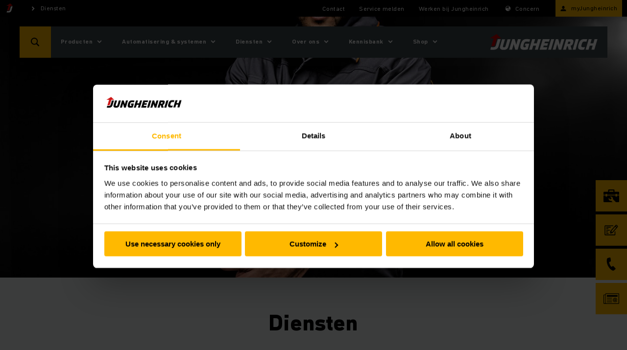

--- FILE ---
content_type: text/html;charset=UTF-8
request_url: https://www.jungheinrich.nl/diensten
body_size: 41514
content:

<!DOCTYPE html>
<html class="no-js" lang="nl-NL" dir="ltr"    >
<head data-svg-base-url="https://media-live2.prod.scw.jungheinrichcloud.com/resource/svg-sprite/423758/055e2ee783955c62ff9f88096eb6db72/sprite.svg" prefix="og: http://ogp.me/ns#" >
<meta http-equiv="X-UA-Compatible" content="IE=edge" />
<meta charset="UTF-8"/>
<title >Diensten | Jungheinrich</title>
<meta name="description" content="Jungheinrich Service omvat alle heftruck service maar ook service aan accu&#39;s, laders en magazijnstellingen. Lees meer." />
<!-- current content id: 423738 -->
<meta name="coremedia_content_id" content="423738">
<meta name="coremedia_master_content_id" content="590" />
<meta name="robots" content="index,follow"/>
<meta name="google-site-verification" content="IWk1tx8AV6UjlRMK1-h9fPgZnR68WgH71oopjPBJZNY">
<meta name="google-site-verification" content="3woQl8muEyNdcWUrqnK8_oAdFUSwAyemNwJaIBq-j7E">
<meta name="msvalidate.01" content="B32EB43E112D61040C764D9AC2885650">
<meta name="viewport" content="width=device-width, initial-scale=1"/>
<link rel="shortcut icon" href="https://media-live2.prod.scw.jungheinrichcloud.com/resource/blob/423758/d12a0d56e753b15f6b494fd35af7befb/homepage-jungheinrich-nl-favicon.ico" />
<link rel="apple-touch-icon" sizes="180x180" href="/resource/crblob/169834/d9f10ded7a2ad230e6e80379171eb65c/touch-icon-png-data.png">
<link rel="canonical" href="https://www.jungheinrich.nl/diensten" />
<link rel="alternate"
hreflang="el-GR"
href="https://www.jungheinrich.gr/services"/>
<link rel="alternate"
hreflang="ru-RU"
href="https://www.jungheinrich.ru/servis"/>
<link rel="alternate"
hreflang="fi-FI"
href="https://www.jungheinrich.fi/huoltopalvelut"/>
<link rel="alternate"
hreflang="da-DK"
href="https://www.jungheinrich.dk/services"/>
<link rel="alternate"
hreflang="es-PE"
href="https://www.jungheinrich.pe/servicios"/>
<link rel="alternate"
hreflang="no-NO"
href="https://www.jungheinrich.no/servicetjenester"/>
<link rel="alternate"
hreflang="en-SG"
href="https://www.jungheinrich.com.sg/services"/>
<link rel="alternate"
hreflang="nl-NL"
href="https://www.jungheinrich.nl/diensten"/>
<link rel="alternate"
hreflang="tr-TR"
href="https://www.jungheinrich.com.tr/servisler"/>
<link rel="alternate"
hreflang="es-CO"
href="https://www.jungheinrich.co/servicio-jungheinrich"/>
<link rel="alternate"
hreflang="pl-PL"
href="https://www.jungheinrich.pl/uslugi"/>
<link rel="alternate"
hreflang="es-CL"
href="https://www.jungheinrich.cl/servicios"/>
<link rel="alternate"
hreflang="it-IT"
href="https://www.jungheinrich.it/servizi"/>
<link rel="alternate"
hreflang="sv-SE"
href="https://www.jungheinrich.se/servicetjaenster"/>
<link rel="alternate"
hreflang="en-NZ"
href="https://www.jungheinrich.co.nz/services"/>
<link rel="alternate"
hreflang="en-CN"
href="https://www.jungheinrich.cn/en/services"/>
<link rel="alternate"
hreflang="ro-RO"
href="https://www.jungheinrich.ro/servicii"/>
<link rel="alternate"
hreflang="it-CH"
href="https://www.jungheinrich.ch/it/servizio"/>
<link rel="alternate"
hreflang="lt-LT"
href="https://www.jungheinrich.lt/paslaugos"/>
<link rel="alternate"
hreflang="en-IN"
href="https://www.jungheinrich.in/services"/>
<link rel="alternate"
hreflang="en-ZA"
href="https://www.jungheinrich.co.za/services"/>
<link rel="alternate"
hreflang="es-EC"
href="https://www.jungheinrich.ec/servicio-jungheinrich"/>
<link rel="alternate"
hreflang="sl-SI"
href="https://www.jungheinrich.si/storitve"/>
<link rel="alternate"
hreflang="de-AT"
href="https://www.jungheinrich.at/services"/>
<link rel="alternate"
hreflang="pt-PT"
href="https://www.jungheinrich.pt/servicos"/>
<link rel="alternate"
hreflang="de-CH"
href="https://www.jungheinrich.ch/services"/>
<link rel="alternate"
hreflang="en-IE"
href="https://www.jungheinrich.ie/services"/>
<link rel="alternate"
hreflang="en-GB"
href="https://www.jungheinrich.co.uk/services"/>
<link rel="alternate"
hreflang="de-DE"
href="https://www.jungheinrich.de/services"/>
<link rel="alternate"
hreflang="uk-UA"
href="https://www.jungheinrich.ua/%D0%BF%D0%BE%D1%81%D0%BB%D1%83%D0%B3%D0%B8-jungheinrich"/>
<link rel="alternate"
hreflang="sr-RS"
href="https://www.jungheinrich.rs/usluge"/>
<link rel="alternate"
hreflang="en-AU"
href="https://www.jungheinrich.com.au/services"/>
<link rel="alternate"
hreflang="en-TH"
href="https://www.jungheinrich.co.th/en/services"/>
<link rel="alternate"
hreflang="es-ES"
href="https://www.jungheinrich.es/servicio-jungheinrich"/>
<link rel="alternate"
hreflang="zh-CN"
href="https://www.jungheinrich.cn/services"/>
<link rel="alternate"
hreflang="lv-LV"
href="https://www.jungheinrich.lv/pakalpojumi"/>
<link rel="alternate"
hreflang="pt-BR"
href="https://www.jungheinrich.com.br/servicos"/>
<link rel="alternate"
hreflang="fr-CH"
href="https://www.jungheinrich.ch/fr/les-services"/>
<link rel="alternate"
hreflang="sk-SK"
href="https://www.jungheinrich.sk/slu%C5%BEby"/>
<link rel="alternate"
hreflang="fr-BE"
href="https://www.jungheinrich.be/fr/services"/>
<link rel="alternate"
hreflang="th-TH"
href="https://www.jungheinrich.co.th/services"/>
<link rel="alternate"
hreflang="cs-CZ"
href="https://www.jungheinrich.cz/servis-sluzby"/>
<link rel="alternate"
hreflang="nl-BE"
href="https://www.jungheinrich.be/diensten"/>
<link rel="alternate"
hreflang="hu-HU"
href="https://www.jungheinrich.hu/szolgaltatasok"/>
<link rel="alternate"
hreflang="fr-FR"
href="https://www.jungheinrich.fr/services"/>
<link rel="alternate"
hreflang="en-MY"
href="https://www.jungheinrich.com.my/services"/>
<link rel="alternate" hreflang="x-default" href="https://www.jungheinrich.co.uk/services"/>
<style type="text/css">
.social__form-label{border:0;clip-path:inset(50%);display:inline-block;height:1px;margin:-1px;overflow:hidden;padding:0;white-space:nowrap;width:1px}@keyframes vue-loading-spinner-submit-animation{to{background-position:100% 100%}}.nav-main__btn-search{transition:background .2s ease-in-out}.nav-main__btn-search:active,.nav-main__btn-search:focus,.nav-main__btn-search:hover{background:#ebaa00}.intro__copy{font:var(--jh-font-sub-base);letter-spacing:var(--jh-font-letter-spacing-20)}@media (min-width:1200px){.intro__copy{font:var(--jh-font-base);letter-spacing:var(--jh-font-letter-spacing-30)}}.intro__copy .jh-rss__link,.intro__copy .richtext-table td>a,.intro__copy li>a,.intro__copy p:not(.p--button-primary):not(.p--button)>a{text-decoration:underline}.intro__copy .jh-rss__link[target=_blank],.intro__copy .richtext-table td>a[target=_blank],.intro__copy li>a[target=_blank],.intro__copy p:not(.p--button-primary):not(.p--button)>a[target=_blank]{position:relative}.intro__copy .jh-rss__link[target=_blank]:after,.intro__copy .richtext-table td>a[target=_blank]:after,.intro__copy li>a[target=_blank]:after,.intro__copy p:not(.p--button-primary):not(.p--button)>a[target=_blank]:after{background-image:url([data-uri]);background-size:contain;content:"";display:inline-block;height:16px;margin:0 0 -2px 4px;width:16px}.intro__copy .jh-rss__link:hover:after,.intro__copy .richtext-table td>a:hover:after,.intro__copy li>a:hover:after,.intro__copy p:not(.p--button-primary):not(.p--button)>a:hover:after{background-image:url([data-uri])}.intro__copy .jh-rss__link[target=_blank]{position:absolute}.intro__copy strong{font:var(--jh-font-h-10);font-size:inherit;letter-spacing:var(--jh-font-letter-spacing-10)}.intro__copy em{font-style:italic}.nav-main__btn-search,.nav-main__link{border:none;height:44px;max-width:44px;position:absolute;width:44px}html{box-sizing:border-box}*,:after,:before{box-sizing:inherit}@-ms-viewport{width:device-width}html{-ms-overflow-style:scrollbar;-webkit-tap-highlight-color:rgba(0,0,0,0)}body{background-color:#eaeff1;color:#000}[tabindex="-1"]:focus{outline:none!important}h1,h2,h3,h4,h5,h6{margin-bottom:.5rem;margin-top:0}p{margin-bottom:0;margin-top:0}abbr[data-original-title],abbr[title]{cursor:help}address{font-style:normal;line-height:inherit;margin-bottom:1rem}dl,ol,ul{margin-bottom:0;margin-top:0}blockquote{margin:0 0 1rem}a{color:inherit;text-decoration:none}pre{margin-bottom:1rem;margin-top:0;overflow:auto}figure{margin:0 0 1rem}img{vertical-align:middle}[role=button]{cursor:pointer}[role=button],a,area,button,input,label,select,summary,textarea{touch-action:manipulation}table{background-color:transparent;border-collapse:collapse}caption{caption-side:bottom;color:#777;padding-bottom:8px;padding-top:8px}caption,th{text-align:left}label{display:inline-block}button:focus{outline:1px dotted;outline:5px auto -webkit-focus-ring-color}button,input,select,textarea{line-height:inherit}input[type=checkbox]:disabled,input[type=radio]:disabled{cursor:not-allowed}input[type=date],input[type=datetime-local],input[type=month],input[type=time]{-webkit-appearance:listbox}textarea{resize:vertical}fieldset{border:0;margin:0;min-width:0;padding:0}legend{display:block;font-size:1.5rem;line-height:inherit;margin-bottom:.5rem;padding:0;width:100%}input[type=search]{-webkit-appearance:none}[type=email],[type=tel]{color:inherit;text-decoration:none}[hidden]{display:none!important}
/*! normalize.css v5.0.0 | MIT License | github.com/necolas/normalize.css */html{font:var(--jh-font-small);letter-spacing:var(--jh-font-letter-spacing-10)}body{margin:0}article,aside,figcaption,figure,footer,header,main,nav,section{display:block}hr{box-sizing:content-box;height:0;overflow:visible}pre{font-family:monospace,monospace;font-size:1em}a{-webkit-text-decoration-skip:objects;background-color:transparent}a:active,a:hover{outline-width:0}b,strong{font-weight:inherit;font-weight:bolder}audio,video{display:inline-block}audio:not([controls]){display:none;height:0}img{border-style:none}svg:not(:root){overflow:hidden}button,input,optgroup,select,textarea{font-family:sans-serif;font-size:100%;line-height:1.15;margin:0}button,input{overflow:visible}button,select{text-transform:none}[type=reset],[type=submit],button,html [type=button]{-webkit-appearance:button}[type=button]::-moz-focus-inner,[type=reset]::-moz-focus-inner,[type=submit]::-moz-focus-inner,button::-moz-focus-inner{border-style:none;padding:0}[type=button]:-moz-focusring,[type=reset]:-moz-focusring,[type=submit]:-moz-focusring,button:-moz-focusring{outline:1px dotted ButtonText}textarea{overflow:auto}[type=checkbox],[type=radio]{box-sizing:border-box;padding:0}[type=number]::-webkit-inner-spin-button,[type=number]::-webkit-outer-spin-button{height:auto}[type=search]::-webkit-search-cancel-button,[type=search]::-webkit-search-decoration{-webkit-appearance:none}::-webkit-file-upload-button{-webkit-appearance:button;font:inherit}details,menu{display:block}canvas{display:inline-block}template{display:none}body{word-wrap:break-word;overflow-wrap:break-word;position:relative}li,ol,ul{list-style:none;margin:0;padding:0}h1,h2,h3,h4,h5,h6{font-size:inherit;font-weight:inherit;margin:0}svg{height:100%;width:100%}a,button,input,select,textarea{-webkit-appearance:none;background:none;border:none;border-radius:0;font-family:inherit;outline:none;text-align:inherit}a:active,a:focus,button:active,button:focus,input:active,input:focus,select:active,select:focus,textarea:active,textarea:focus{outline:none}a,button,submit{cursor:pointer;margin:0;padding:0}input[type=date]{position:relative}input[type=date]::-webkit-clear-button,input[type=date]::-webkit-inner-spin-button{-webkit-appearance:none;display:none}input[type=date]::-webkit-calendar-picker-indicator{height:100%;left:0;opacity:0;position:absolute;top:0;width:100%}input::-ms-clear{display:none}html{background:#3c464b}body,html{display:flex;flex-direction:column;min-height:100vh}.wrapper{min-height:100%;overflow:hidden;padding-top:44px;width:100%}@media (min-width:750px){.wrapper{padding-top:98px}}@media (min-width:1200px){.wrapper{padding-top:34px}}.wrapper__footer{margin-top:auto;width:100%}@media (min-width:970px){.wrapper__footer{line-height:2.5em}}.article,.intro,.intro-box,.job-page__content,.job-page__desc,.placement,.placement__main,.product,.product-rental,.social{opacity:0}.overview{padding-top:24px}.reserve-full-height{min-height:100vh}.is-hidden{display:none!important;visibility:hidden!important}.xs-only{display:none}@media (max-width:749px){.xs-only{display:block}}.visible-desktop-only,.visible-md,.visible-sm{display:none}.visible-mobile-only{display:block}@media (min-width:750px){.visible-sm{display:block}}@media (min-width:970px){.visible-desktop-only,.visible-md{display:block}.visible-mobile-only{display:none}}.hidden{display:none}@media (min-width:970px){.hidden-desktop-only{display:none}}.container{margin-left:auto;margin-right:auto;max-width:500px;padding-left:20px;padding-right:20px}.container:after,.container:before{content:" ";display:table}.container:after{clear:both}@media (min-width:750px){.container{margin-left:auto;margin-right:auto;max-width:100%;padding-left:0;padding-right:0;width:710px}}@media (min-width:970px){.container{max-width:100%;width:930px}}@media (min-width:1200px){.container{width:1160px}}@media (min-width:1400px){.container{width:1360px}}.container-fluid{margin-left:auto;margin-right:auto;padding-left:20px;padding-right:20px}.container-fluid:after,.container-fluid:before{content:" ";display:table}.container-fluid:after{clear:both}.container-max-content{margin-left:auto;margin-right:auto;max-width:1360px}.spacer-b-xs{margin-bottom:6px}.spacer-b-sm{margin-bottom:12px}.spacer-b-md{margin-bottom:24px}.spacer-b-lg{margin-bottom:36px}.revert-spacer-b-lg{margin-top:-36px}.spacer-b-xl{margin-bottom:48px}.spacer-b-xxl{margin-bottom:66px}.spacer-b-xxxl{margin-bottom:100px}.spacer-t-sm{margin-top:12px}.spacer-t-md{margin-top:24px}.spacer-t-lg{margin-top:36px}.spacer-t-lg-neg{margin-top:-36px}.spacer-t-xxl{margin-top:66px}@media (min-width:970px){.spacer-b-xxl--md{margin-bottom:66px}.revert-spacer-b-xxl--md{margin-top:-66px}}@media (min-width:1200px){.spacer-b-md--lg{margin-bottom:24px}.spacer-b-lg--lg{margin-bottom:36px}.spacer-b-xxl--lg{margin-bottom:66px}}.spacer-area{margin-bottom:40px}@media (min-width:970px){.spacer-area{margin-bottom:50px}}@media (min-width:1200px){.spacer-area{margin-bottom:70px}}.spacer-none{margin-bottom:0}.spacer-top-area{margin-top:40px}@media (min-width:970px){.spacer-top-area{margin-top:50px}}@media (min-width:1200px){.spacer-top-area{margin-top:70px}}.spacer-top-none{margin-top:0}.nav-meta{background-color:#000;background:#000;color:#fff;display:none;font-size:12px;height:34px;padding:8px 0;position:fixed;top:0;width:100%;z-index:1200}.nav-meta__content{background:#000;position:absolute;right:10px;top:50%;transform:translateY(-50%);z-index:2}.nav-meta__content:after,.nav-meta__content:before{content:" ";display:table}.nav-meta__content:after{clear:both}.nav-meta__breadcrumb{left:10px;position:absolute;top:50%;transform:translateY(-50%);z-index:1}.nav-meta__breadcrumb:after,.nav-meta__breadcrumb:before{content:" ";display:table}.nav-meta__breadcrumb:after{clear:both}.nav-meta__list{align-items:center;display:flex}.nav-meta__list-item{fill:#fff;position:relative}.nav-meta__link{display:inline-block;padding:0 29px 0 25px}.nav-meta__link--simple{padding-left:0}.nav-meta__link .nav-meta__icon{fill:#fff}.nav-meta__icon{display:block;float:left;height:20px;left:0;position:absolute;top:50%;transform:translateY(-50%);width:20px}.nav-meta__text{line-height:14px;margin:0}.nav-meta__location-finder{display:none}.nav-meta__login{display:none;opacity:1;text-transform:none}@media (min-width:750px){.nav-meta__login{display:block;margin-right:-10px;max-width:160px;padding:0 10px 0 4px}}.nav-meta__login .nav-meta__icon{display:block;left:10px}@media (min-width:750px){.nav-meta__login .nav-meta__text{max-width:114px}.nav-meta,.nav-meta__location-finder{display:block}}.is--corp .nav-meta{background:#d7dadb;color:#000}.is--corp .nav-meta__content{background:#d7dadb}.is--corp .nav-meta__icon{fill:#000}@media (min-width:1200px){.is--corp .nav-meta,.is--corp .nav-meta__content{background:#fff}}.nav-main{height:44px;left:0;min-width:320px;position:fixed;width:100%;z-index:1100}.nav-main__overlay{background-color:rgba(0,0,0,.4);height:100vh;left:-100vw;opacity:0;position:fixed;top:0;transition:opacity .2s;width:100vw;z-index:1070}.nav-main__overlay--active{display:block;left:0;opacity:1}.nav-main__icon{fill:#fff;display:inline-block;height:32px;left:50%;position:absolute;top:50%;transform:translate(-50%,-50%);width:32px}.nav-main__btn-menu{background:#3c464b;border:none;height:26px;left:18px;padding:0 0 6px;position:absolute;text-align:center;top:50%;transform:translateY(-50%);width:30px}.nav-main__location{right:44px}.nav-main__location+.nav-main__contact{right:88px}.nav-main__btn-search{background-color:#ffb900;color:#3c464b;right:0}.nav-main__search-icon{display:none}.nav-main__search-icon--closed{display:block}.nav-main__btn-search.js-active .nav-main__search-icon,.nav-main__search-icon--back,.nav-main__search-icon--open{display:none}.nav-main__btn-search.js-active .nav-main__search-icon--open{display:block}.nav-main__btn-search.nav-main__btn-back .nav-main__search-icon{display:none}.nav-main__btn-search.nav-main__btn-back .nav-main__search-icon--open{display:block}.nav-main__contact{position:absolute!important;right:44px}.nav-main__contact-ico{display:block}.nav-main__contact-ico-closed{display:none}.nav-main__contact-desk-btn,.nav-main__contact-mob-btn{cursor:pointer;height:100%;left:0;position:absolute;top:0;width:100%}.nav-main__contact-desk-btn,.nav-main__contact.js-active .nav-main__contact-ico{display:none}.nav-main__contact.js-active .nav-main__contact-ico-closed{display:block}.nav-main__login{right:88px}.nav-main__login:nth-child(5){right:132px}@media (min-width:750px){.nav-main__login{display:none}}.nav-main__in{background:#3c464b;color:#fff;height:700px;left:-100%;margin-right:44px;max-height:calc(100vh - 88px);opacity:0;overflow:hidden;padding-bottom:12px;position:absolute;right:0;top:100%;transition:opacity .25s,visibility .25s;visibility:hidden}.nav-main__in.is-safari{max-height:calc(100vh - 106px)}.nav-main__in--open{left:0;opacity:1;visibility:visible}.nav-main__cont{background:#3c464b;height:44px;position:relative}.nav-main__content{display:flex;flex-direction:column;height:100%;overflow:hidden}.nav-main__list{-ms-overflow-style:-ms-autohiding-scrollbar;-webkit-overflow-scrolling:touch;flex:1;height:100%;overflow-x:hidden;overflow-y:auto;position:relative}.nav-main__item{padding:0 10px 0 20px}.nav-main__item:active{background-color:#ffb900}.nav-main__item:active>.nav-main__item-link,.nav-main__item:active>.nav-main__meta-link{border-color:#ffb900;border-top:1px solid #ffb900;margin-top:-1px}.nav-main__ovl-wrapper{display:none;position:relative}.nav-main__item-ovl{cursor:pointer;height:50px;left:0;position:absolute;width:100%;z-index:1}.nav-main__item-ovl--hover{display:none}.nav-main__item-link,.nav-main__meta-link{border-bottom:1px solid hsla(0,0%,100%,.1);color:#fff;display:block;padding:18px 0 18px 10px;position:relative}.nav-main__item-icon{fill:#fff;height:20px;position:absolute;right:2px;top:50%;transform:translateY(-50%);width:20px}.nav-main__search-icon{fill:#000}.nav-main__list-meta{background-color:#3c464b;bottom:60px;width:100%}.nav-main__meta-item{fill:#fff;margin:0 10px 0 20px}.nav-main__meta-item:first-child{border-top:1px solid hsla(0,0%,100%,.1)}.nav-main__meta-link{border:none;color:inherit;padding:12px 0 10px}.nav-main__meta-text{padding-left:40px}.nav-main__meta-icon{height:20px;left:10px;width:20px}.nav-main__link-logo,.nav-main__meta-icon{position:absolute;top:50%;transform:translateY(-50%)}.nav-main__link-logo{height:44px;left:54px;padding:0 10px;width:140px}.nav-main__logo{fill:#fff;height:44px;width:100%}.nav-main__layer--hidden{overflow-y:hidden!important}.nav-main__layer--hidden+.nav-main__list-meta{bottom:12px;position:absolute}@media (min-width:750px){.nav-main{height:64px;top:34px}.nav-main .nav-main__btn-search,.nav-main .nav-main__link{height:64px;max-width:64px;width:64px}.nav-main__cont{height:64px}.nav-main__in{height:670px;margin-right:0;max-height:calc(100vh - 98px);width:360px}.nav-main__link-logo{height:64px;left:94px;position:absolute;top:50%;transform:translateY(-50%);width:194px}.nav-main__logo{height:64px}.nav-main__location{display:none}.nav-main__location+.nav-main__contact{right:64px}.nav-main__contact{position:absolute!important;right:64px}.nav-main__list-meta{display:none}}@media (orientation:landscape) and (max-device-width:1200px){.nav-main__list{overflow-y:scroll;position:relative}.nav-main__content{max-height:none}}@media (min-width:970px){.nav-main__in{height:670px}.nav-main__item-link,.nav-main__meta-link{padding-right:40px}}@media (min-width:1200px){.nav-main{top:54px}.nav-main__cont{background:#3c464b;height:64px;margin:0 auto;position:relative;width:1200px}.nav-main__btn-search{left:0;right:auto}.nav-main__btn-menu{display:none}.nav-main__in{height:auto;left:128px;max-height:64px;opacity:1;overflow:visible;padding:0;right:auto;top:auto;visibility:visible;width:auto}.nav-main__in--no-button{left:12px}.nav-main__in--no-button .nav-sub--lvl-2{left:-12px}.nav-main__in--single-button{left:64px}.nav-main__in--single-button .nav-sub--lvl-2{left:-64px}.nav-main__list{height:64px;overflow:visible}.nav-main__list:after,.nav-main__list:before{content:" ";display:table}.nav-main__list:after{clear:both}.nav-main__item{display:block;float:left}.nav-main__item--active{display:block}.nav-main__item:active{background-color:inherit}.nav-main__item:active>.nav-main__item-link,.nav-main__item:active>.nav-main__meta-link{border-color:currentcolor transparent transparent;border-top:transparent;margin:25px 30px 24px 0}.nav-main__item--active .nav-main__item-link:last-child,.nav-main__item--active .nav-main__meta-link:last-child,.nav-main__item:hover .nav-main__item-link:last-child,.nav-main__item:hover .nav-main__meta-link:last-child{border-bottom:1px solid #fff}.nav-main__ovl-wrapper{display:block}.nav-main__ovl-wrapper .nav-main__item-ovl{display:block;height:64px}.nav-main__item-ovl{display:none}.nav-main__item-ovl--hover{display:block}.nav-main__item-link,.nav-main__meta-link{border-color:transparent;margin:23px 30px 20px 0;padding:0}.nav-main__item-icon{cursor:pointer;overflow:visible!important;right:-24px;transform:translateY(-50%) rotate(90deg);transition:opacity .1s}.nav-main__link-logo{left:auto;padding:0 20px;right:0;width:260px}.nav-main__location+.nav-main__contact{right:auto}.nav-main__contact{left:64px;position:absolute!important}.nav-main__contact-mob-btn{display:none}.nav-main__contact-desk-btn{display:block}.nav-main__content{display:block;max-height:none;overflow:visible;padding-top:0}}@media (min-width:1400px){.nav-main__cont{width:1400px}}.nav-main__logo--corp{display:none}.is--corp .nav-main__icon,.is--corp .nav-main__item-icon,.is--corp .nav-main__logo,.is--corp .nav-main__meta-icon{fill:#000}.is--corp .nav-main__btn-menu,.is--corp .nav-main__cont,.is--corp .nav-main__in,.is--corp .nav-main__list-meta{background:#fff;color:#000}.is--corp .nav-main__item-link,.is--corp .nav-main__meta-link{border-color:rgba(0,0,0,.1);color:#000}@media (min-width:1200px){.is--corp .nav-main__cont{background:#fff;color:#000}.is--corp .nav-main__item-link,.is--corp .nav-main__meta-link{border-color:transparent}.is--corp .nav-main__item--active .nav-main__item-link,.is--corp .nav-main__item--active .nav-main__meta-link,.is--corp .nav-main__item:hover .nav-main__item-link,.is--corp .nav-main__item:hover .nav-main__meta-link{border-color:#000}}.icon--sm{height:22px;width:22px}.icon--md{height:32px;width:32px}.icon--md-l{height:50px;width:50px}.icon--lg{height:70px;width:70px}.icon--rotate-90{transform:rotate(90deg)}.intro{background:#fff;padding-top:36px;position:relative}.intro__box{opacity:0;padding-bottom:36px;position:relative}.intro__date,.intro__top{display:inline-block}.intro__top{text-transform:uppercase}.intro__date,.intro__loca{display:inline-block;margin-bottom:12px}.intro__date{margin-right:24px}.intro__hero-date{display:block}.intro__loca{font:var(--jh-font-small);letter-spacing:var(--jh-font-letter-spacing-10)}@media (min-width:750px){.intro__loca{font:var(--jh-font-sub-base);letter-spacing:var(--jh-font-letter-spacing-20)}}.intro__hl{font:var(--jh-font-h-60);letter-spacing:var(--jh-font-letter-spacing-60);margin-bottom:24px}@media (min-width:970px){.intro__hl{font:var(--jh-font-h-80);letter-spacing:var(--jh-font-letter-spacing-80)}}@media (min-width:1200px){.intro__hl{font:var(--jh-font-h-90);letter-spacing:var(--jh-font-letter-spacing-90)}}.intro__copy,.intro__meta{margin-bottom:24px}.intro :last-child{margin-bottom:0}.intro__link{padding:0}.intro--article{margin-bottom:36px}@media (min-width:750px){.intro--article .intro__meta{position:absolute;right:20px;top:0}}@media (min-width:1200px){.intro--article{background:none;margin-top:-116px}.intro--article .intro__box{background:#fff;margin-left:-40px;margin-right:-40px;padding:40px}.intro--article .intro__meta{right:40px;top:40px}}.intro--error,.intro--start{margin-left:auto;margin-right:auto;margin-top:-36px;padding:24px 0 0}.intro--error .container,.intro--start .container{margin-bottom:0}@media (min-width:750px){.intro--error .container,.intro--start .container{padding-left:24px;padding-right:24px}}@media (min-width:970px){.intro--error,.intro--start{background:none;margin:0;padding:0}.intro--error .intro__in,.intro--start .intro__in{height:0;margin:0;padding:0;position:relative}.intro--error .intro__box,.intro--start .intro__box{background:#fff;bottom:60px;left:58px;padding:40px;position:absolute}}@media (min-width:1200px){.intro--error .intro__box,.intro--start .intro__box{bottom:60px}}@media (min-width:970px){.intro--error .intro__box{background:none;color:#fff}}.intro--error .intro__top{font:var(--jh-font-h-100);letter-spacing:var(--jh-font-letter-spacing-100);margin-bottom:24px}@media (min-width:1200px){.intro--error .intro__top{font:var(--jh-font-h-110);letter-spacing:var(--jh-font-letter-spacing-110)}}.intro-bg{background:#d7dadb;margin-bottom:24px;min-height:132px;padding:40px 0 24px}@media (min-width:750px){.intro-bg{min-height:158px}}@media (min-width:1200px){.intro-bg{margin-bottom:36px;min-height:292px;padding:150px 0 36px}}.intro--start{border-bottom:4px solid #d7dadb;padding-top:0}@media (min-width:970px){.intro--start{border-bottom:none}}.intro--start .intro__box{padding-bottom:20px;padding-top:20px;width:100%}@media (min-width:970px){.intro--start .intro__box{border-bottom:4px solid #d7dadb}}.intro--start .intro__box--full{width:100%}.intro--start .intro__hl,.intro--start .intro__top{margin-bottom:6px}.intro--start .intro__hl{font:var(--jh-font-h-50);letter-spacing:var(--jh-font-letter-spacing-60);margin-bottom:24px}@media (min-width:750px){.intro--start .intro__hl{font:var(--jh-font-h-60);letter-spacing:var(--jh-font-letter-spacing-60)}}@media (min-width:1200px){.intro--start .intro__hl{font:var(--jh-font-h-70);letter-spacing:var(--jh-font-letter-spacing-70)}}@media (min-width:1400px){.intro--start .intro__hl{font:var(--jh-font-h-80);letter-spacing:var(--jh-font-letter-spacing-80)}}.intro--start .intro__copy{font:var(--jh-font-sub-base);letter-spacing:var(--jh-font-letter-spacing-20);margin-bottom:12px}@media (min-width:1200px){.intro--start .intro__copy{margin-bottom:36px}}.intro-salutation{background:#d7dadb;margin-bottom:24px;padding:36px 0}.intro-salutation p{margin:0}.product__intro{opacity:0}.intro-hero{height:0;position:relative}.intro-hero__in{bottom:0;position:absolute;width:100%}.search--fixed{left:0;opacity:0;position:fixed;top:0;z-index:900}.stage-apps,.stage-prod,.stage-start{background:#eaeff1;position:relative}.stage-apps img,.stage-prod img,.stage-start img{left:0;position:absolute;top:0}.stage-apps__img,.stage-prod__img,.stage-start__img{background:#3c464b;display:block;overflow:hidden;padding-bottom:80%;position:relative}.stage-apps__img:after,.stage-prod__img:after,.stage-start__img:after{background:transparent;content:" ";height:100%;left:0;position:absolute;top:0;width:100%}@media (min-width:750px){.stage-apps__img,.stage-prod__img,.stage-start__img{padding-bottom:80%}}@media (min-width:970px){.stage-apps__img,.stage-prod__img,.stage-start__img{padding-bottom:41.66%}}.stage-apps__img.brand-antonbyjungheinrich,.stage-prod__img.brand-antonbyjungheinrich,.stage-start__img.brand-antonbyjungheinrich{background-color:#d7dadb}.stage-start__slider .stage-start__item{height:0;overflow:hidden}.stage-start__slider .stage-start__item:first-child{height:auto}.stage-prod__icon-box{opacity:0}.social{padding-bottom:36px}.social__wrapper{background-color:#d7dadb;display:flex;flex-direction:row;padding:12px 0 24px}.social__wrapper:after,.social__wrapper:before{content:" ";display:table}.social__wrapper:after{clear:both}.social__media,.social__news{padding:12px 24px}.social__tl{font:var(--jh-font-h-30);letter-spacing:var(--jh-font-letter-spacing-30);margin-bottom:24px}@media (min-width:1200px){.social__tl{font:var(--jh-font-h-40);letter-spacing:var(--jh-font-letter-spacing-40)}}@media (min-width:1400px){.social__tl{font:var(--jh-font-h-50);letter-spacing:var(--jh-font-letter-spacing-60)}}.social__list{margin:0 -6px}.social__list:after,.social__list:before{content:" ";display:table}.social__list:after{clear:both}.social__li{float:left;margin-right:6px}.social__icon{height:32px;width:32px}.social__form-label{position:absolute}@media (min-width:970px){.social{padding-bottom:66px}}.social--no-nl .social__tl{margin-bottom:0}.social--no-nl .social__wrapper{padding-bottom:6px}@media (min-width:970px){.social--no-nl .social__news{padding-top:18px}.social--no-nl .social__wrapper{padding-bottom:12px}}.footer{background:#3c464b;color:#fff;font-size:12px;padding:20px 0;position:relative;z-index:0}.footer__box,.footer__link,.footer__list{text-align:left}.footer__list{margin-bottom:18px}.footer__list li{display:block;margin-bottom:12px}.footer__rights{text-align:left}@media (max-width:969px){.footer{padding:12px 0 24px}.footer__link{margin-bottom:0}.footer__link a{display:block;margin:0 -12px;padding:17px 12px}.footer__list li{margin-bottom:0}.footer__list li a{display:block;margin:0 -12px;padding:17px 12px}}@media (min-width:970px){.footer{height:100%}.footer__box{text-align:right}.footer__link,.footer__list{display:inline-block;margin-bottom:0}.footer__list{text-align:right}.footer__list li{display:inline-block;margin-bottom:0;margin-left:20px}.footer__rights{display:inline-block;margin-left:36px;text-align:right}}@media (min-width:1200px){.footer__list li{margin-left:36px}}.breadcrumb,.cm-breadcrumb__nav-footer,.collapse,.get-touch,.jh-sticky-bar,.nav-sub{display:none}.cm-breadcrumb,.hotline,.nav-meta__login,.toggle{opacity:0} </style>
<link rel="preload" href="/resource/themes/jungheinrich/css/jungheinrich-1618-230.css" as="style">
<link rel="stylesheet" href="/resource/themes/jungheinrich/css/jungheinrich-1618-230.css" media="print" onload="this.media='all';window.dispatchEvent(new Event('resize'))">
<noscript><link rel="stylesheet" href="/resource/themes/jungheinrich/css/jungheinrich-1618-230.css"></noscript><link rel="preload" href="/resource/themes/jungheinrich/css/contact-forms-app-1141190-27.css" as="style">
<link rel="stylesheet" href="/resource/themes/jungheinrich/css/contact-forms-app-1141190-27.css" media="print" onload="this.media='all';window.dispatchEvent(new Event('resize'))">
<noscript><link rel="stylesheet" href="/resource/themes/jungheinrich/css/contact-forms-app-1141190-27.css"></noscript>
<link href="/resource/themes/jungheinrich/css/jungheinrich_storybook-1905996-7.css" rel="stylesheet" >
<!-- BRAND CSS -->
<style>
.teaser-product.brand-manitou .btn--prim,
.teaser-product.brand-manitou .btn--brand-manitou,
.jh-highlight-wrapper.brand-manitou .box-colored--yellow,
.jh-highlight-wrapper.brand-manitou .box-colored--brand-manitou,
.jh-highlight-wrapper.brand-manitou .box-colored--yellow:before,
.jh-highlight-wrapper.brand-manitou .box-colored--brand-manitou:before {
background-color: #df0a14;
}
.teaser-product.brand-manitou.light .btn--prim,
.teaser-product.brand-manitou.light .btn--brand-manitou {
color: #ffffff;
}
.teaser-product .teaser-product__hl.brand-manitou {
color: #df0a14;
}
.teaser-tiles-list__intro.brand-manitou {
border-color: #df0a14;
}
.jh-highlight-wrapper.brand-manitou svg.with-single-fill,
.teaser-product.brand-manitou .btn--prim svg {
fill: #ffffff;
}
jh-card.brand-manitou {
--jh-card-headline-color: var(--jh-color-fg-static-ant-on-accent);
--jh-card-media-padding: var(--jh-spacing-80);
}
.teaser-product.brand-antonbyjungheinrich .btn--prim,
.teaser-product.brand-antonbyjungheinrich .btn--brand-antonbyjungheinrich,
.jh-highlight-wrapper.brand-antonbyjungheinrich .box-colored--yellow,
.jh-highlight-wrapper.brand-antonbyjungheinrich .box-colored--brand-antonbyjungheinrich,
.jh-highlight-wrapper.brand-antonbyjungheinrich .box-colored--yellow:before,
.jh-highlight-wrapper.brand-antonbyjungheinrich .box-colored--brand-antonbyjungheinrich:before {
background-color: #86428B;
}
.teaser-product.brand-antonbyjungheinrich.light .btn--prim,
.teaser-product.brand-antonbyjungheinrich.light .btn--brand-antonbyjungheinrich {
color: #ffffff;
}
.teaser-product .teaser-product__hl.brand-antonbyjungheinrich {
color: #86428B;
}
.teaser-tiles-list__intro.brand-antonbyjungheinrich {
border-color: #86428B;
}
.jh-highlight-wrapper.brand-antonbyjungheinrich svg.with-single-fill,
.teaser-product.brand-antonbyjungheinrich .btn--prim svg {
fill: #ffffff;
}
jh-card.brand-antonbyjungheinrich {
--jh-card-headline-color: var(--jh-color-fg-static-ant-on-accent);
--jh-card-media-padding: var(--jh-spacing-80);
}
</style>
<script>
window.JH_SCRIPT_LOGGING = window.sessionStorage.getItem('JH_SCRIPT_LOGGING') || false;
</script>
<meta property="og:site_name" content="Jungheinrich">
<meta property="og:locale" content="nl_NL">
<meta property="og:type" content="website">
<meta property="og:title" content="Diensten | Jungheinrich">
<meta property="og:description" content="Jungheinrich Service omvat alle heftruck service maar ook service aan accu&#39;s, laders en magazijnstellingen. Lees meer.">
<meta property="og:url" content="https://www.jungheinrich.nl/diensten">
<meta property="og:image" content="https://media-live2.prod.scw.jungheinrichcloud.com/resource/image/969762/landscape_ratio16x10/1200/750/ab0dc1189f1b92e6d9bff5ab4d2651f2/B28A5F67EEEA31F4E0772E11E08894FB/stage-services-2020.jpg">
<script id="Cookiebot"
src="https://consent.cookiebot.com/uc.js"
data-cbid="b36d56f8-b492-47b0-b697-a760337edb64"
async></script><!-- START Google Tag Manager -->
<script >
function getTrackingTimestamp() {
const now = new Date();
const minutes = now.getMinutes() < 30 ? 0 : 30;
now.setMinutes(minutes);
now.setSeconds(0);
now.setMilliseconds(0);
return "" + now.getTime();
}
(function(w,d,s,l,i){
let timestamp = getTrackingTimestamp();
w[l]=w[l]||[];w[l].push({'gtm.start':
new Date().getTime(),event:'gtm.js'});var f=d.getElementsByTagName(s)[0],
j=d.createElement(s),dl=l!='dataLayer'?'&l='+l:'';j.async=true;j.src=
'https://www.googletagmanager.com/gtm.js?id='+i+dl+'&cache-buster-timestamp='+timestamp;f.parentNode.insertBefore(j,f);
window.jhGtmEnabled = true;
function activateGtm() {
new window.jhTracking.integrations.GoogleTagManagerTracker().register();
}
if (window.jhTracking != null && window.jhTracking.tracker != null) {
activateGtm();
} else {
window.addEventListener('jhTrackingReady', activateGtm);
}
})(window,document,'script','dataLayer','GTM-MVLZBF3');
</script>
<!-- END Google Tag Manager -->
<!-- Monitoring check: "Head" -->
</head><body class=" "
data-body=""
lang="nl"
data-cookiebot-twoclick="true">
<header class="header" >
<nav class="nav-meta">
<div class="nav-meta__breadcrumb">
<div class="cm-breadcrumb">
<nav class="cm-breadcrumb__nav cm-breadcrumb__nav-topbar">
<ol class="cm-breadcrumb__nav-list " itemscope itemtype="http://schema.org/BreadcrumbList">
<li class="cm-breadcrumb__nav-list-item cm-breadcrumb__nav-list-link-item cm-breadcrumb__root "
itemprop="itemListElement" itemscope itemtype="http://schema.org/ListItem"
>
<a itemprop="item"
class="" href="https://www.jungheinrich.nl/" aria-label="Jungheinrich">
<svg itemprop="logo" class="" focusable="false" aria-hidden="true">
<use xlink:href="#ico_logo_jungheinrich"></use>
</svg>
<span itemprop="name">Jungheinrich</span>
</a>
<meta itemprop="position" content="1"/>
</li>
<li class="cm-breadcrumb__nav-list-item active"
itemprop="itemListElement" itemscope itemtype="http://schema.org/ListItem" >
<svg class="" >
<use xlink:href="#ico_arrow_right_22"/>
</svg> <span itemprop="name" class="active-element">
Diensten
</span>
<meta itemprop="position" content="2"/>
</li>
</ol>
</nav>
</div> </div>
<div class="nav-meta__content">
<ul class="nav-meta__list">
<li class="nav-meta__list-item" >
<a href="/over-ons/contactgegevens" class="nav-meta__link nav-meta__link--simple"
>
<p class="nav-meta__text">Contact</p>
</a></li><li class="nav-meta__list-item" >
<a href="/diensten/heftruck-service/service-melden" class="nav-meta__link nav-meta__link--simple"
>
<p class="nav-meta__text">Service melden </p>
</a></li><li class="nav-meta__list-item" >
<a href="https://werkenbijjungheinrich.nl/?utm_source=jungheinrich.nl&amp;utm_medium=referral&amp;utm_campaign=navigation_link" target="_blank" class="nav-meta__link nav-meta__link--simple" rel="noopener nofollow"
>
<p class="nav-meta__text">Werken bij Jungheinrich</p>
</a></li><li class="nav-meta__list-item" >
<a href="/jungheinrich-wereldwijd" class="nav-meta__link"
>
<svg class="nav-meta__icon" >
<use xlink:href="#ico_earth_22"/>
</svg> <p class="nav-meta__text">Concern</p>
</a></li><script>
(function (w) {
w.customerPortalLogin = w.customerPortalLogin || {};
w.customerPortalLogin.messages = {
loginPortalLabel: "myJungheinrich",
loginPortalLogoutLabel: "Uitloggen",
navigationAccountLabel: "Account",
navigationCockpitLabel: "Startpagina",
navigationAppsLabel: "Apps",
navigationFeedbackLabel: "Feedback"
};
w.customerPortalLogin.applicationData = {
appUrl: "/jh-api/portal/silent-flow-aware/protected/config/423738",
loginUrl: "/jh-api/portal/flow/internal/423738/azureLogin",
logoutUrl: "/jh-api/portal/logout/423758",
portalPageUrl: "/myjungheinrich",
}
})(window)
</script>
<li class="nav-meta__list-item nav-meta__login" >
<div id="customer-portal-app-login-main"
data-vue-entry-customer-portal-login
data-show-mobile="false"
data-library-src="/resource/themes/jungheinrich/js/vue-bundle-1141188-80.js"
data-script-src="/resource/themes/jungheinrich/js/customer-portal-app-login-994606-94.js">
<div class="customer-portal-login logged-out">
<a href="/myjungheinrich" class="profile-area__link">
<svg class="nav-meta__icon" >
<use xlink:href="#ico_myjh_profile"/>
</svg> <p class="nav-meta__text text-ellipsis">myJungheinrich</p>
</a>
</div>
</div>
</li> </ul>
</div>
</nav>
<div class="nav-main__overlay js-main-nav-overlay"></div>
<nav class="nav-main js-main-nav js-anchor-nav-dock">
<div class="nav-main__cont">
<div class="row">
<div class="js-main-menu">
<button class="nav-main__btn-menu js-main-nav-btn-menu" type="button" aria-label="Toggle Navigation">
<span class="nav-main__btn-line"></span>
</button>
<div class="nav-main__in nav-main__in--single-button js-main-nav-in ">
<div class="nav-main__content js-main-nav-content">
<ul class="nav-main__list js-nav-main-list">
<li class="nav-main__item js-nav-item">
<div class="nav-main__item-ovl js-ovl-item"></div>
<div class="nav-main__ovl-wrapper js-ovl-item-desk">
<div class="nav-main__item-ovl" ></div>
</div>
<a href="/producten" class="nav-main__item-link jh-font-h-10 js-sub-nav-link"
>
<span>Producten</span>
<svg class="nav-main__item-icon" >
<use xlink:href="#ico_arrow_right_22"/>
</svg> </a>
<div class="nav-sub js-sub-nav-content nav-sub--lvl-2 js-sub-nav-content-children">
<div class="nav-sub__content">
<div class="nav-sub__back js-nav-back">
<svg class="nav-sub__back-icon" >
<use xlink:href="#ico_arrow_left_22"/>
</svg> <p class="nav-sub__back-title">Jungheinrich - leverancier van intralogistieke oplossingen</p>
</div>
<a href="/producten" class="nav-sub__hl jh-font-h-10 lg:jh-font-h-50"
>
<span >
Producten
</span>
</a>
<ul class="nav-sub__list">
<li class="nav-sub__item js-nav-item nav-sub__item--has-children" >
<div class="nav-sub__item-ovl js-ovl-item"></div>
<a href="/producten/heftruck" class="nav-sub__item-link js-sub-nav-link "
>
<span>Heftrucks</span>
<svg class="nav-sub__item-icon" >
<use xlink:href="#ico_arrow_right_22"/>
</svg> </a>
<div class="nav-sub js-sub-nav-content nav-sub--lvl-3 js-sub-nav-content-children">
<div class="nav-sub__content">
<div class="nav-sub__back js-nav-back">
<svg class="nav-sub__back-icon" >
<use xlink:href="#ico_arrow_left_22"/>
</svg> <p class="nav-sub__back-title">Producten</p>
</div>
<a href="/producten/heftruck" class="nav-sub__hl jh-font-h-10 lg:jh-font-h-50"
>
<span >
Heftrucks
</span>
</a>
<ul class="nav-sub__list">
<li class="nav-sub__item js-nav-item nav-sub__item--has-children" >
<div class="nav-sub__item-ovl js-ovl-item"></div>
<a href="/producten/heftruck/elektrische-palletwagen" class="nav-sub__item-link js-sub-nav-link "
>
<span>Elektrische palletwagens</span>
<svg class="nav-sub__item-icon" >
<use xlink:href="#ico_arrow_right_22"/>
</svg> </a>
<div class="nav-sub js-sub-nav-content nav-sub--lvl-4 js-sub-nav-content-children">
<div class="nav-sub__content">
<div class="nav-sub__back js-nav-back">
<svg class="nav-sub__back-icon" >
<use xlink:href="#ico_arrow_left_22"/>
</svg> <p class="nav-sub__back-title">Heftrucks</p>
</div>
<a href="/producten/heftruck/elektrische-palletwagen" class="nav-sub__hl jh-font-h-10 lg:jh-font-h-50"
>
<span >
Elektrische palletwagens
</span>
</a>
<ul class="nav-sub__list">
<li class="nav-sub__item js-nav-item " >
<div class="nav-sub__item-ovl js-ovl-item"></div>
<a href="/producten/heftruck/elektrische-palletwagen/meeloop" class="nav-sub__item-link js-sub-nav-link nav-sub__item-link--last"
>
<span>Meeloop palletwagens</span>
</a>
</li>
<li class="nav-sub__item js-nav-item " >
<div class="nav-sub__item-ovl js-ovl-item"></div>
<a href="/producten/heftruck/elektrische-palletwagen/meerij" class="nav-sub__item-link js-sub-nav-link nav-sub__item-link--last"
>
<span>Meerij palletwagens</span>
</a>
</li>
</ul>
</div>
<!-- EXCP-49: teaser as fly out in main nav -->
</div> </li>
<li class="nav-sub__item js-nav-item nav-sub__item--has-children" >
<div class="nav-sub__item-ovl js-ovl-item"></div>
<a href="/producten/heftruck/stapelaar" class="nav-sub__item-link js-sub-nav-link "
>
<span>Stapelaars</span>
<svg class="nav-sub__item-icon" >
<use xlink:href="#ico_arrow_right_22"/>
</svg> </a>
<div class="nav-sub js-sub-nav-content nav-sub--lvl-4 js-sub-nav-content-children">
<div class="nav-sub__content">
<div class="nav-sub__back js-nav-back">
<svg class="nav-sub__back-icon" >
<use xlink:href="#ico_arrow_left_22"/>
</svg> <p class="nav-sub__back-title">Heftrucks</p>
</div>
<a href="/producten/heftruck/stapelaar" class="nav-sub__hl jh-font-h-10 lg:jh-font-h-50"
>
<span >
Stapelaars
</span>
</a>
<ul class="nav-sub__list">
<li class="nav-sub__item js-nav-item " >
<div class="nav-sub__item-ovl js-ovl-item"></div>
<a href="/producten/heftruck/stapelaar/meeloop" class="nav-sub__item-link js-sub-nav-link nav-sub__item-link--last"
>
<span>Meeloop stapelaars</span>
</a>
</li>
<li class="nav-sub__item js-nav-item " >
<div class="nav-sub__item-ovl js-ovl-item"></div>
<a href="/producten/heftruck/stapelaar/meerij" class="nav-sub__item-link js-sub-nav-link nav-sub__item-link--last"
>
<span>Meerij stapelaars</span>
</a>
</li>
</ul>
</div>
<!-- EXCP-49: teaser as fly out in main nav -->
</div> </li>
<li class="nav-sub__item js-nav-item " >
<div class="nav-sub__item-ovl js-ovl-item"></div>
<a href="/heftruck/elektrische-heftruck" class="nav-sub__item-link js-sub-nav-link nav-sub__item-link--last"
>
<span>Elektrische heftrucks</span>
</a>
</li>
<li class="nav-sub__item js-nav-item " >
<div class="nav-sub__item-ovl js-ovl-item"></div>
<a href="/heftruck/reachtruck" class="nav-sub__item-link js-sub-nav-link nav-sub__item-link--last"
>
<span>Reachtrucks</span>
</a>
</li>
<li class="nav-sub__item js-nav-item " >
<div class="nav-sub__item-ovl js-ovl-item"></div>
<a href="/heftruck/orderpicktruck" class="nav-sub__item-link js-sub-nav-link nav-sub__item-link--last"
>
<span>Orderpicktrucks</span>
</a>
</li>
<li class="nav-sub__item js-nav-item " >
<div class="nav-sub__item-ovl js-ovl-item"></div>
<a href="/heftruck/elektrische-trekker" class="nav-sub__item-link js-sub-nav-link nav-sub__item-link--last"
>
<span>Elektrische trekkers</span>
</a>
</li>
<li class="nav-sub__item js-nav-item " >
<div class="nav-sub__item-ovl js-ovl-item"></div>
<a href="/heftruck/smalle-gangen-truck" class="nav-sub__item-link js-sub-nav-link nav-sub__item-link--last"
>
<span>Smalle gangen trucks</span>
</a>
</li>
<li class="nav-sub__item js-nav-item " >
<div class="nav-sub__item-ovl js-ovl-item"></div>
<a href="/heftruck/palletwagen" class="nav-sub__item-link js-sub-nav-link nav-sub__item-link--last"
>
<span>Hand palletwagens</span>
</a>
</li>
<li class="nav-sub__item js-nav-item " >
<div class="nav-sub__item-ovl js-ovl-item"></div>
<a href="/heftruck/shuttles" class="nav-sub__item-link js-sub-nav-link nav-sub__item-link--last"
>
<span>Shuttles</span>
</a>
</li>
<li class="nav-sub__item js-nav-item nav-sub__item--has-children" >
<div class="nav-sub__item-ovl js-ovl-item"></div>
<a href="/producten/heftruck/maatwerk-heftruck-navigatie-" class="nav-sub__item-link js-sub-nav-link "
>
<span>Maatwerk heftruck</span>
<svg class="nav-sub__item-icon" >
<use xlink:href="#ico_arrow_right_22"/>
</svg> </a>
<div class="nav-sub js-sub-nav-content nav-sub--lvl-4 js-sub-nav-content-children">
<div class="nav-sub__content">
<div class="nav-sub__back js-nav-back">
<svg class="nav-sub__back-icon" >
<use xlink:href="#ico_arrow_left_22"/>
</svg> <p class="nav-sub__back-title">Heftrucks</p>
</div>
<a href="/producten/heftruck/maatwerk-heftruck-navigatie-" class="nav-sub__hl jh-font-h-10 lg:jh-font-h-50"
>
<span >
Maatwerk heftruck
</span>
</a>
<ul class="nav-sub__list">
<li class="nav-sub__item js-nav-item " >
<div class="nav-sub__item-ovl js-ovl-item"></div>
<a href="/heftruck/maatwerk-heftruck/explosievrije-heftrucks-1288388" class="nav-sub__item-link js-sub-nav-link nav-sub__item-link--last"
>
<span>Explosievrije heftrucks</span>
</a>
</li>
</ul>
</div>
<!-- EXCP-49: teaser as fly out in main nav -->
</div> </li>
</ul>
</div>
<!-- EXCP-49: teaser as fly out in main nav -->
<div class="nav-sub__wrapper-teaser js-teaser-wrapper">
<div class="nav-sub__teaser">
<div class="teaser teaser-fly-out " >
<div class="teaser__head">
<a href="/producten/keuzehulp-heftrucks"
>
<div class="img teaser__img">
<div class="img-abs">
<span
>
<picture>
<source srcset="[data-uri]" data-srcset="https://media-live2.prod.scw.jungheinrichcloud.com/resource/image/818124/landscape_ratio12x5/750/312/dec30355941f5371dddbed307112fe19/B9274B4232B3241EA0F83C97529D38FB/forklift-advisor.png" media="(min-width: 1200px) and (max-height: 750px)">
<source srcset="[data-uri]" data-srcset="https://media-live2.prod.scw.jungheinrichcloud.com/resource/image/818124/landscape_ratio16x10/750/469/db016e7e7808a90e3ad4c0db0168ae49/107D6B5D2682FFC10CDBD8C504CCC7AE/forklift-advisor.png" media="(min-width: 1200px) and (min-height: 751px)">
<img width="750" height="469" src="[data-uri]" data-src="https://media-live2.prod.scw.jungheinrichcloud.com/resource/image/818124/landscape_ratio16x10/320/200/d0d2e8bf82fec683079f071db6530c53/5F8E6764F6964DD8C410650CCA86B2C1/forklift-advisor.png" srcset="[data-uri]" data-srcset="https://media-live2.prod.scw.jungheinrichcloud.com/resource/image/818124/landscape_ratio16x10/320/200/d0d2e8bf82fec683079f071db6530c53/5F8E6764F6964DD8C410650CCA86B2C1/forklift-advisor.png" alt="Forklift advisor" class=" lazyload"/>
</picture>
</span> </div>
</div>
</a> </div>
<div class="teaser__content">
<div class="teaser__info js-equal-height">
<div class="hl-topline teaser__tl text-ellipsis" >
Op zoek naar de juiste truck?
</div>
<a href="/producten/keuzehulp-heftrucks"
>
<div class="teaser__hl text-ellipsis" >Heftruck Keuzehulp</div>
</a>
<div class="teaser__text" >
<p>Huur of koop? Stapelen of heffen? Voor binnen- of buitengebruik? Met onze heftruck keuzehulp ontdekt u snel en makkelijk de juiste heftruck of magazijntruck.</p> </div>
</div>
<a href="/producten/keuzehulp-heftrucks" class="btn btn--sec btn--full teaser__btn"
>
Lees hier meer
</a>
</div>
</div> </div>
</div>
</div> </li>
<li class="nav-sub__item js-nav-item nav-sub__item--has-children" >
<div class="nav-sub__item-ovl js-ovl-item"></div>
<a href="/producten/anton-by-jungheinrich" class="nav-sub__item-link js-sub-nav-link "
>
<span>AntOn by Jungheinrich</span>
<svg class="nav-sub__item-icon" >
<use xlink:href="#ico_arrow_right_22"/>
</svg> </a>
<div class="nav-sub js-sub-nav-content nav-sub--lvl-3 js-sub-nav-content-children">
<div class="nav-sub__content">
<div class="nav-sub__back js-nav-back">
<svg class="nav-sub__back-icon" >
<use xlink:href="#ico_arrow_left_22"/>
</svg> <p class="nav-sub__back-title">Producten</p>
</div>
<a href="/producten/anton-by-jungheinrich" class="nav-sub__hl jh-font-h-10 lg:jh-font-h-50"
>
<span >
AntOn by Jungheinrich
</span>
</a>
<ul class="nav-sub__list">
<li class="nav-sub__item js-nav-item " >
<div class="nav-sub__item-ovl js-ovl-item"></div>
<a href="/producten/anton-by-jungheinrich/anton-by-jungheinrich-zelfservice" class="nav-sub__item-link js-sub-nav-link nav-sub__item-link--last"
>
<span>AntOn by Jungheinrich Zelfservice</span>
</a>
</li>
</ul>
</div>
<!-- EXCP-49: teaser as fly out in main nav -->
<div class="nav-sub__wrapper-teaser js-teaser-wrapper">
<div class="nav-sub__teaser">
<div class="teaser teaser-fly-out " >
<div class="teaser__head">
<a href="/producten/anton-by-jungheinrich"
>
<div class="img teaser__img">
<div class="img-abs">
<span
>
<picture>
<source srcset="[data-uri]" data-srcset="https://media-live2.prod.scw.jungheinrichcloud.com/resource/image/2109828/landscape_ratio12x5/750/312/e30062eb12013c18718db66d1f667aba/F5A4BCB1449357E39EAA2D5828B28A9D/picture-anton-stage-teaser.jpg" media="(min-width: 1200px) and (max-height: 750px)">
<source srcset="[data-uri]" data-srcset="https://media-live2.prod.scw.jungheinrichcloud.com/resource/image/2109828/landscape_ratio16x10/750/469/3ab2b033965942397abdc498ded30e8e/0AB17BEF669D9B9BA1246B574FDB4F7B/picture-anton-stage-teaser.jpg" media="(min-width: 1200px) and (min-height: 751px)">
<img width="4000" height="2000" src="[data-uri]" data-src="https://media-live2.prod.scw.jungheinrichcloud.com/resource/image/2109828/landscape_ratio16x10/320/200/c3aeef312ca6e6ce89654ce82bfd8586/4A93BE456D9B2F4429E3782A69CE0B17/picture-anton-stage-teaser.jpg" srcset="[data-uri]" data-srcset="https://media-live2.prod.scw.jungheinrichcloud.com/resource/image/2109828/landscape_ratio16x10/320/200/c3aeef312ca6e6ce89654ce82bfd8586/4A93BE456D9B2F4429E3782A69CE0B17/picture-anton-stage-teaser.jpg" alt="Bekijk een teaser van Picture Anton Stage" class=" lazyload"/>
</picture>
</span> </div>
</div>
</a> </div>
<div class="teaser__content">
<div class="teaser__info js-equal-height">
<div class="hl-topline teaser__tl text-ellipsis" >
Betrouwbaar. Kostenefficiënt. Snel leverbaar.
</div>
<a href="/producten/anton-by-jungheinrich"
>
<div class="teaser__hl text-ellipsis" >AntOn by Jungheinrich</div>
</a>
<div class="teaser__text" >
<p><span>Met AntOn by Jungheinrich voert u uw taken betrouwbaar en kostenefficiënt uit. Eenvoudig te bedienen, ideaal voor dagelijks gebruik.</span></p> </div>
</div>
<a href="/producten/anton-by-jungheinrich" class="btn btn--sec btn--full teaser__btn"
>
Lees hier meer
</a>
</div>
</div> </div>
</div>
</div> </li>
<li class="nav-sub__item js-nav-item nav-sub__item--has-children" >
<div class="nav-sub__item-ovl js-ovl-item"></div>
<a href="/producten/magazijnstellingen" class="nav-sub__item-link js-sub-nav-link "
>
<span>Magazijnstellingen</span>
<svg class="nav-sub__item-icon" >
<use xlink:href="#ico_arrow_right_22"/>
</svg> </a>
<div class="nav-sub js-sub-nav-content nav-sub--lvl-3 js-sub-nav-content-children">
<div class="nav-sub__content">
<div class="nav-sub__back js-nav-back">
<svg class="nav-sub__back-icon" >
<use xlink:href="#ico_arrow_left_22"/>
</svg> <p class="nav-sub__back-title">Producten</p>
</div>
<a href="/producten/magazijnstellingen" class="nav-sub__hl jh-font-h-10 lg:jh-font-h-50"
>
<span >
Magazijnstellingen
</span>
</a>
<ul class="nav-sub__list">
<li class="nav-sub__item js-nav-item nav-sub__item--has-children" >
<div class="nav-sub__item-ovl js-ovl-item"></div>
<a href="/producten/magazijnstellingen/palletopslag-navigatie-" class="nav-sub__item-link js-sub-nav-link "
>
<span>Palletopslag</span>
<svg class="nav-sub__item-icon" >
<use xlink:href="#ico_arrow_right_22"/>
</svg> </a>
<div class="nav-sub js-sub-nav-content nav-sub--lvl-4 js-sub-nav-content-children">
<div class="nav-sub__content">
<div class="nav-sub__back js-nav-back">
<svg class="nav-sub__back-icon" >
<use xlink:href="#ico_arrow_left_22"/>
</svg> <p class="nav-sub__back-title">Magazijnstellingen</p>
</div>
<a href="/producten/magazijnstellingen/palletopslag-navigatie-" class="nav-sub__hl jh-font-h-10 lg:jh-font-h-50"
>
<span >
Palletopslag
</span>
</a>
<ul class="nav-sub__list">
<li class="nav-sub__item js-nav-item " >
<div class="nav-sub__item-ovl js-ovl-item"></div>
<a href="/magazijnstellingen/palletopslag/palletstellingen-424586" class="nav-sub__item-link js-sub-nav-link nav-sub__item-link--last"
>
<span>Palletstellingen</span>
</a>
</li>
<li class="nav-sub__item js-nav-item " >
<div class="nav-sub__item-ovl js-ovl-item"></div>
<a href="/magazijnstellingen/palletopslag/hoogbouwstellingen-424588" class="nav-sub__item-link js-sub-nav-link nav-sub__item-link--last"
>
<span>Hoogbouwstellingen</span>
</a>
</li>
<li class="nav-sub__item js-nav-item " >
<div class="nav-sub__item-ovl js-ovl-item"></div>
<a href="/magazijnstellingen/palletopslag/inrijstelling-doorrijstelling-424646" class="nav-sub__item-link js-sub-nav-link nav-sub__item-link--last"
>
<span>Inrijstelling / Doorrijstelling</span>
</a>
</li>
<li class="nav-sub__item js-nav-item " >
<div class="nav-sub__item-ovl js-ovl-item"></div>
<a href="/magazijnstellingen/palletopslag/vakstelling-424584" class="nav-sub__item-link js-sub-nav-link nav-sub__item-link--last"
>
<span>Vakstelling</span>
</a>
</li>
</ul>
</div>
<!-- EXCP-49: teaser as fly out in main nav -->
</div> </li>
<li class="nav-sub__item js-nav-item nav-sub__item--has-children" >
<div class="nav-sub__item-ovl js-ovl-item"></div>
<a href="/producten/magazijnstellingen/dynamische-palletopslag-navigatie-" class="nav-sub__item-link js-sub-nav-link "
>
<span>Dynamische palletopslag</span>
<svg class="nav-sub__item-icon" >
<use xlink:href="#ico_arrow_right_22"/>
</svg> </a>
<div class="nav-sub js-sub-nav-content nav-sub--lvl-4 js-sub-nav-content-children">
<div class="nav-sub__content">
<div class="nav-sub__back js-nav-back">
<svg class="nav-sub__back-icon" >
<use xlink:href="#ico_arrow_left_22"/>
</svg> <p class="nav-sub__back-title">Magazijnstellingen</p>
</div>
<a href="/producten/magazijnstellingen/dynamische-palletopslag-navigatie-" class="nav-sub__hl jh-font-h-10 lg:jh-font-h-50"
>
<span >
Dynamische palletopslag
</span>
</a>
<ul class="nav-sub__list">
<li class="nav-sub__item js-nav-item " >
<div class="nav-sub__item-ovl js-ovl-item"></div>
<a href="/magazijnstellingen/dynamische-palletopslag/jungheinrich-doorrolstelling-424590" class="nav-sub__item-link js-sub-nav-link nav-sub__item-link--last"
>
<span>Doorrolstelling</span>
</a>
</li>
<li class="nav-sub__item js-nav-item " >
<div class="nav-sub__item-ovl js-ovl-item"></div>
<a href="/magazijnstellingen/dynamische-palletopslag/pushback-stelling-726788" class="nav-sub__item-link js-sub-nav-link nav-sub__item-link--last"
>
<span>Pushback stelling</span>
</a>
</li>
<li class="nav-sub__item js-nav-item " >
<div class="nav-sub__item-ovl js-ovl-item"></div>
<a href="/automatisering/opslagsystemen/shuttle-compact-opslagsysteem-1407270" class="nav-sub__item-link js-sub-nav-link nav-sub__item-link--last"
>
<span>Shuttle compact opslagsysteem</span>
</a>
</li>
<li class="nav-sub__item js-nav-item " >
<div class="nav-sub__item-ovl js-ovl-item"></div>
<a href="/automatisering/opslagsystemen/verrijdbare-stellingen-424594" class="nav-sub__item-link js-sub-nav-link nav-sub__item-link--last"
>
<span>Verrijdbare stellingen</span>
</a>
</li>
</ul>
</div>
<!-- EXCP-49: teaser as fly out in main nav -->
</div> </li>
<li class="nav-sub__item js-nav-item nav-sub__item--has-children" >
<div class="nav-sub__item-ovl js-ovl-item"></div>
<a href="/producten/magazijnstellingen/legbordstellingen-voor-kleingoed-navigatie-" class="nav-sub__item-link js-sub-nav-link "
>
<span>Legbordstellingen voor kleingoed</span>
<svg class="nav-sub__item-icon" >
<use xlink:href="#ico_arrow_right_22"/>
</svg> </a>
<div class="nav-sub js-sub-nav-content nav-sub--lvl-4 js-sub-nav-content-children">
<div class="nav-sub__content">
<div class="nav-sub__back js-nav-back">
<svg class="nav-sub__back-icon" >
<use xlink:href="#ico_arrow_left_22"/>
</svg> <p class="nav-sub__back-title">Magazijnstellingen</p>
</div>
<a href="/producten/magazijnstellingen/legbordstellingen-voor-kleingoed-navigatie-" class="nav-sub__hl jh-font-h-10 lg:jh-font-h-50"
>
<span >
Legbordstellingen voor kleingoed
</span>
</a>
<ul class="nav-sub__list">
<li class="nav-sub__item js-nav-item " >
<div class="nav-sub__item-ovl js-ovl-item"></div>
<a href="/magazijnstellingen/legbordstellingen-voor-kleingoed/legbordstellingen-1407242" class="nav-sub__item-link js-sub-nav-link nav-sub__item-link--last"
>
<span>Legbordstellingen</span>
</a>
</li>
<li class="nav-sub__item js-nav-item " >
<div class="nav-sub__item-ovl js-ovl-item"></div>
<a href="/magazijnstellingen/legbordstellingen-voor-kleingoed/legbordstellingen-hoogbouw-726780" class="nav-sub__item-link js-sub-nav-link nav-sub__item-link--last"
>
<span>Legbordstellingen hoogbouw</span>
</a>
</li>
<li class="nav-sub__item js-nav-item " >
<div class="nav-sub__item-ovl js-ovl-item"></div>
<a href="/magazijnstellingen/legbordstellingen-voor-kleingoed/entresol-met-legbordenstellingen-424600" class="nav-sub__item-link js-sub-nav-link nav-sub__item-link--last"
>
<span>Entresol met legbordenstellingen</span>
</a>
</li>
</ul>
</div>
<!-- EXCP-49: teaser as fly out in main nav -->
</div> </li>
<li class="nav-sub__item js-nav-item nav-sub__item--has-children" >
<div class="nav-sub__item-ovl js-ovl-item"></div>
<a href="/producten/magazijnstellingen/dynamische-opslag-van-kleingoed" class="nav-sub__item-link js-sub-nav-link "
>
<span>Dynamische opslag van kleingoed</span>
<svg class="nav-sub__item-icon" >
<use xlink:href="#ico_arrow_right_22"/>
</svg> </a>
<div class="nav-sub js-sub-nav-content nav-sub--lvl-4 js-sub-nav-content-children">
<div class="nav-sub__content">
<div class="nav-sub__back js-nav-back">
<svg class="nav-sub__back-icon" >
<use xlink:href="#ico_arrow_left_22"/>
</svg> <p class="nav-sub__back-title">Magazijnstellingen</p>
</div>
<a href="/producten/magazijnstellingen/dynamische-opslag-van-kleingoed" class="nav-sub__hl jh-font-h-10 lg:jh-font-h-50"
>
<span >
Dynamische opslag van kleingoed
</span>
</a>
<ul class="nav-sub__list">
<li class="nav-sub__item js-nav-item " >
<div class="nav-sub__item-ovl js-ovl-item"></div>
<a href="/magazijnstellingen/dynamische-opslag-van-kleingoed/jungheinrich-plateaulift-424608" class="nav-sub__item-link js-sub-nav-link nav-sub__item-link--last"
>
<span>Plateaulift</span>
</a>
</li>
<li class="nav-sub__item js-nav-item " >
<div class="nav-sub__item-ovl js-ovl-item"></div>
<a href="/magazijnstellingen/dynamische-opslag-van-kleingoed/paternosterkast-424606" class="nav-sub__item-link js-sub-nav-link nav-sub__item-link--last"
>
<span>Paternosterkast</span>
</a>
</li>
<li class="nav-sub__item js-nav-item " >
<div class="nav-sub__item-ovl js-ovl-item"></div>
<a href="/magazijnstellingen/dynamische-opslag-van-kleingoed/verrijdbare-legbordstelling-726784" class="nav-sub__item-link js-sub-nav-link nav-sub__item-link--last"
>
<span>Verrijdbare legbordstelling</span>
</a>
</li>
<li class="nav-sub__item js-nav-item " >
<div class="nav-sub__item-ovl js-ovl-item"></div>
<a href="/magazijnstellingen/dynamische-opslag-van-kleingoed/doorrolstelling-voor-kleingoed-424604" class="nav-sub__item-link js-sub-nav-link nav-sub__item-link--last"
>
<span>Doorrolstelling voor kleingoed</span>
</a>
</li>
</ul>
</div>
<!-- EXCP-49: teaser as fly out in main nav -->
</div> </li>
<li class="nav-sub__item js-nav-item nav-sub__item--has-children" >
<div class="nav-sub__item-ovl js-ovl-item"></div>
<a href="/producten/magazijnstellingen/opslag-lange-goederen-platformen-navigatie-" class="nav-sub__item-link js-sub-nav-link "
>
<span>Opslag lange goederen &amp; Platformen</span>
<svg class="nav-sub__item-icon" >
<use xlink:href="#ico_arrow_right_22"/>
</svg> </a>
<div class="nav-sub js-sub-nav-content nav-sub--lvl-4 js-sub-nav-content-children">
<div class="nav-sub__content">
<div class="nav-sub__back js-nav-back">
<svg class="nav-sub__back-icon" >
<use xlink:href="#ico_arrow_left_22"/>
</svg> <p class="nav-sub__back-title">Magazijnstellingen</p>
</div>
<a href="/producten/magazijnstellingen/opslag-lange-goederen-platformen-navigatie-" class="nav-sub__hl jh-font-h-10 lg:jh-font-h-50"
>
<span >
Opslag lange goederen &amp; Platformen
</span>
</a>
<ul class="nav-sub__list">
<li class="nav-sub__item js-nav-item " >
<div class="nav-sub__item-ovl js-ovl-item"></div>
<a href="/magazijnstellingen/opslag-lange-goederen-platformen/draagarmstelling-424610" class="nav-sub__item-link js-sub-nav-link nav-sub__item-link--last"
>
<span>Draagarmstelling</span>
</a>
</li>
<li class="nav-sub__item js-nav-item " >
<div class="nav-sub__item-ovl js-ovl-item"></div>
<a href="/magazijnstellingen/opslag-lange-goederen-platformen/entresol-424612" class="nav-sub__item-link js-sub-nav-link nav-sub__item-link--last"
>
<span>Entresol</span>
</a>
</li>
</ul>
</div>
<!-- EXCP-49: teaser as fly out in main nav -->
</div> </li>
</ul>
</div>
<!-- EXCP-49: teaser as fly out in main nav -->
<div class="nav-sub__wrapper-teaser js-teaser-wrapper">
<div class="nav-sub__teaser">
<div class="teaser teaser-fly-out " >
<div class="teaser__head">
<a href="/magazijnstellingen/magazijnstellingen-keuzehulp"
>
<div class="img teaser__img">
<div class="img-abs">
<span
>
<picture>
<source srcset="[data-uri]" data-srcset="https://media-live2.prod.scw.jungheinrichcloud.com/resource/image/828490/landscape_ratio12x5/750/312/19d9b5fc40c018212d9dce5ba88c96ca/E28A17C23A19BD6F8752194A315B5B95/stage-racking-finder.png" media="(min-width: 1200px) and (max-height: 750px)">
<source srcset="[data-uri]" data-srcset="https://media-live2.prod.scw.jungheinrichcloud.com/resource/image/828490/landscape_ratio16x10/750/469/6df305f3d1cde6f0e65f0c6dbb58d230/6330A6D22F3B588C037CBAF7738513FD/stage-racking-finder.png" media="(min-width: 1200px) and (min-height: 751px)">
<img width="750" height="469" src="[data-uri]" data-src="https://media-live2.prod.scw.jungheinrichcloud.com/resource/image/828490/landscape_ratio16x10/320/200/d09bc23ad3b60aa8271493fe1640b7f0/D97FC3778A81D31B78F0331FAD755F3B/stage-racking-finder.png" srcset="[data-uri]" data-srcset="https://media-live2.prod.scw.jungheinrichcloud.com/resource/image/828490/landscape_ratio16x10/320/200/d09bc23ad3b60aa8271493fe1640b7f0/D97FC3778A81D31B78F0331FAD755F3B/stage-racking-finder.png" alt="Stage Racking Finder" class=" lazyload"/>
</picture>
</span> </div>
</div>
</a> </div>
<div class="teaser__content">
<div class="teaser__info js-equal-height">
<div class="hl-topline teaser__tl text-ellipsis" >
De juiste magazijnstellingen in 4 stappen
</div>
<a href="/magazijnstellingen/magazijnstellingen-keuzehulp"
>
<div class="teaser__hl text-ellipsis" >Magazijnstellingen keuzehulp</div>
</a>
<div class="teaser__text" >
<p>Bent u op zoek naar de juiste magazijnstellingen? Met onze Magazijnstellingen Keuzehulp ontdekt u snel en gemakkelijk de juiste stellingen voor uw magazijn.</p> </div>
</div>
<a href="/magazijnstellingen/magazijnstellingen-keuzehulp" class="btn btn--sec btn--full teaser__btn"
>
Lees hier meer
</a>
</div>
</div> </div>
</div>
</div> </li>
<li class="nav-sub__item js-nav-item nav-sub__item--has-children" >
<div class="nav-sub__item-ovl js-ovl-item"></div>
<a href="/producten/gebruikte-heftrucks" class="nav-sub__item-link js-sub-nav-link "
>
<span>Gebruikte heftrucks</span>
<svg class="nav-sub__item-icon" >
<use xlink:href="#ico_arrow_right_22"/>
</svg> </a>
<div class="nav-sub js-sub-nav-content nav-sub--lvl-3 js-sub-nav-content-children">
<div class="nav-sub__content">
<div class="nav-sub__back js-nav-back">
<svg class="nav-sub__back-icon" >
<use xlink:href="#ico_arrow_left_22"/>
</svg> <p class="nav-sub__back-title">Producten</p>
</div>
<a href="/producten/gebruikte-heftrucks" class="nav-sub__hl jh-font-h-10 lg:jh-font-h-50"
>
<span >
Gebruikte heftrucks
</span>
</a>
<ul class="nav-sub__list">
<li class="nav-sub__item js-nav-item " >
<div class="nav-sub__item-ovl js-ovl-item"></div>
<a href="/producten/gebruikte-heftrucks/gebruikte-elektrische-heftruck" class="nav-sub__item-link js-sub-nav-link nav-sub__item-link--last"
>
<span>Gebruikte elektrische heftruck</span>
</a>
</li>
<li class="nav-sub__item js-nav-item " >
<div class="nav-sub__item-ovl js-ovl-item"></div>
<a href="/producten/gebruikte-heftrucks/gebruikte-reachtruck" class="nav-sub__item-link js-sub-nav-link nav-sub__item-link--last"
>
<span>Gebruikte reachtruck</span>
</a>
</li>
<li class="nav-sub__item js-nav-item " >
<div class="nav-sub__item-ovl js-ovl-item"></div>
<a href="/producten/gebruikte-heftrucks/gebruikte-elektrische-palletwagen" class="nav-sub__item-link js-sub-nav-link nav-sub__item-link--last"
>
<span>Gebruikte elektrische palletwagen</span>
</a>
</li>
<li class="nav-sub__item js-nav-item " >
<div class="nav-sub__item-ovl js-ovl-item"></div>
<a href="/producten/gebruikte-heftrucks/gebruikte-stapelaar" class="nav-sub__item-link js-sub-nav-link nav-sub__item-link--last"
>
<span>Gebruikte stapelaar</span>
</a>
</li>
<li class="nav-sub__item js-nav-item " >
<div class="nav-sub__item-ovl js-ovl-item"></div>
<a href="/producten/gebruikte-heftrucks/gebruikte-orderpicktruck" class="nav-sub__item-link js-sub-nav-link nav-sub__item-link--last"
>
<span>Gebruikte orderpicktruck</span>
</a>
</li>
<li class="nav-sub__item js-nav-item " >
<div class="nav-sub__item-ovl js-ovl-item"></div>
<a href="/producten/gebruikte-heftrucks/gebruikte-elektrische-trekker" class="nav-sub__item-link js-sub-nav-link nav-sub__item-link--last"
>
<span>Gebruikte elektrische trekker</span>
</a>
</li>
<li class="nav-sub__item js-nav-item " >
<div class="nav-sub__item-ovl js-ovl-item"></div>
<a href="/producten/gebruikte-heftrucks/gebruikte-smalle-gangen-truck" class="nav-sub__item-link js-sub-nav-link nav-sub__item-link--last"
>
<span>Gebruikte smalle gangen truck</span>
</a>
</li>
<li class="nav-sub__item js-nav-item " >
<div class="nav-sub__item-ovl js-ovl-item"></div>
<a href="/producten/gebruikte-heftrucks/heftruck-inruilen-1392306" class="nav-sub__item-link js-sub-nav-link nav-sub__item-link--last"
>
<span>Heftruck inruilen</span>
</a>
</li>
<li class="nav-sub__item js-nav-item " >
<div class="nav-sub__item-ovl js-ovl-item"></div>
<a href="/producten/gebruikte-heftrucks/hergebruikte-lithium-ion-accu-2052042" class="nav-sub__item-link js-sub-nav-link nav-sub__item-link--last"
>
<span>Hergebruikte lithium-ion accu’s</span>
</a>
</li>
</ul>
</div>
<!-- EXCP-49: teaser as fly out in main nav -->
<div class="nav-sub__wrapper-teaser js-teaser-wrapper">
<div class="nav-sub__teaser">
<div class="teaser teaser-fly-out " >
<div class="teaser__head">
<a href="/producten/gebruikte-heftrucks/good-2-go-heftrucks-uit-voorraad-1405964"
>
<div class="img teaser__img">
<div class="img-abs">
<span
>
<picture>
<source srcset="[data-uri]" data-srcset="https://media-live2.prod.scw.jungheinrichcloud.com/resource/image/1405966/landscape_ratio12x5/750/312/c7d4fd0aa8533f1ab1628343c150e50b/03D1C80B717A048D30274AAAE931ED3F/gg-good2go-header.jpg" media="(min-width: 1200px) and (max-height: 750px)">
<source srcset="[data-uri]" data-srcset="https://media-live2.prod.scw.jungheinrichcloud.com/resource/image/1405966/landscape_ratio16x10/750/469/2e7773da603190e60d898ca0ffd7d0f0/A10439EA6861A7B3BA95DEF0D78CC5D7/gg-good2go-header.jpg" media="(min-width: 1200px) and (min-height: 751px)">
<img width="3746" height="2500" src="[data-uri]" data-src="https://media-live2.prod.scw.jungheinrichcloud.com/resource/image/1405966/landscape_ratio16x10/320/200/2b6c8e94c4e1830cd2a24d902360a9d5/AD49235B25517335BD3483F4F5831DF4/gg-good2go-header.jpg" srcset="[data-uri]" data-srcset="https://media-live2.prod.scw.jungheinrichcloud.com/resource/image/1405966/landscape_ratio16x10/320/200/2b6c8e94c4e1830cd2a24d902360a9d5/AD49235B25517335BD3483F4F5831DF4/gg-good2go-header.jpg" alt="GG Good2Go header" class=" lazyload"/>
</picture>
</span> </div>
</div>
</a> </div>
<div class="teaser__content">
<div class="teaser__info js-equal-height">
<div class="hl-topline teaser__tl text-ellipsis" >
Direct leverbaar
</div>
<a href="/producten/gebruikte-heftrucks/good-2-go-heftrucks-uit-voorraad-1405964"
>
<div class="teaser__hl text-ellipsis" >Good 2 Go 3-sterren occasion heftrucks</div>
</a>
<div class="teaser__text" >
<p>Meer dan 100 3-sterren occasion heftrucks, reachtrucks en stapelaars uit voorraad. Gegarandeerde Jungheinrich kwaliteit voor een klein(er) budget.</p> </div>
</div>
<a href="/producten/gebruikte-heftrucks/good-2-go-heftrucks-uit-voorraad-1405964" class="btn btn--sec btn--full teaser__btn"
>
Lees hier meer
</a>
</div>
</div> </div>
</div>
</div> </li>
<li class="nav-sub__item js-nav-item nav-sub__item--has-children" >
<div class="nav-sub__item-ovl js-ovl-item"></div>
<a href="/producten/heftruck-huren" class="nav-sub__item-link js-sub-nav-link "
>
<span>Heftruck huren</span>
<svg class="nav-sub__item-icon" >
<use xlink:href="#ico_arrow_right_22"/>
</svg> </a>
<div class="nav-sub js-sub-nav-content nav-sub--lvl-3 js-sub-nav-content-children">
<div class="nav-sub__content">
<div class="nav-sub__back js-nav-back">
<svg class="nav-sub__back-icon" >
<use xlink:href="#ico_arrow_left_22"/>
</svg> <p class="nav-sub__back-title">Producten</p>
</div>
<a href="/producten/heftruck-huren" class="nav-sub__hl jh-font-h-10 lg:jh-font-h-50"
>
<span >
Heftruck huren
</span>
</a>
<ul class="nav-sub__list">
<li class="nav-sub__item js-nav-item " >
<div class="nav-sub__item-ovl js-ovl-item"></div>
<a href="/heftruck-huren/elektrische-palletwagen-huren" class="nav-sub__item-link js-sub-nav-link nav-sub__item-link--last"
>
<span>Elektrische palletwagen huren</span>
</a>
</li>
<li class="nav-sub__item js-nav-item " >
<div class="nav-sub__item-ovl js-ovl-item"></div>
<a href="/heftruck-huren/stapelaar-huren" class="nav-sub__item-link js-sub-nav-link nav-sub__item-link--last"
>
<span>Stapelaar huren</span>
</a>
</li>
<li class="nav-sub__item js-nav-item " >
<div class="nav-sub__item-ovl js-ovl-item"></div>
<a href="/heftruck-huren/elektrische-heftruck-huren" class="nav-sub__item-link js-sub-nav-link nav-sub__item-link--last"
>
<span>Elektrische heftrucks huren</span>
</a>
</li>
<li class="nav-sub__item js-nav-item " >
<div class="nav-sub__item-ovl js-ovl-item"></div>
<a href="/heftruck-huren/reachtruck-huren" class="nav-sub__item-link js-sub-nav-link nav-sub__item-link--last"
>
<span>Reachtrucks huren</span>
</a>
</li>
<li class="nav-sub__item js-nav-item " >
<div class="nav-sub__item-ovl js-ovl-item"></div>
<a href="/heftruck-huren/elektrische-trekker-huren" class="nav-sub__item-link js-sub-nav-link nav-sub__item-link--last"
>
<span>Elektrische trekker huren</span>
</a>
</li>
<li class="nav-sub__item js-nav-item " >
<div class="nav-sub__item-ovl js-ovl-item"></div>
<a href="/heftruck-huren/orderpicktruck-huren" class="nav-sub__item-link js-sub-nav-link nav-sub__item-link--last"
>
<span>Orderpicktrucks huren</span>
</a>
</li>
</ul>
</div>
<!-- EXCP-49: teaser as fly out in main nav -->
<div class="nav-sub__wrapper-teaser js-teaser-wrapper">
<div class="nav-sub__teaser">
<div class="teaser teaser-fly-out " >
<div class="teaser__head">
<a href="/heftruck-huren/onze-huurvloot"
>
<div class="img teaser__img">
<div class="img-abs">
<span
>
<picture>
<source srcset="[data-uri]" data-srcset="https://media-live2.prod.scw.jungheinrichcloud.com/resource/image/818142/landscape_ratio12x5/750/312/b1349586846839715300214117bc922c/BE39D5B1B5C976F36AAB79432FE51AAD/rental-fleet.png" media="(min-width: 1200px) and (max-height: 750px)">
<source srcset="[data-uri]" data-srcset="https://media-live2.prod.scw.jungheinrichcloud.com/resource/image/818142/landscape_ratio16x10/750/469/4b56afebe4d5c6e6a29e0e2fd753614c/953919E6F1C99916290C6544E86C3F3A/rental-fleet.png" media="(min-width: 1200px) and (min-height: 751px)">
<img width="750" height="469" src="[data-uri]" data-src="https://media-live2.prod.scw.jungheinrichcloud.com/resource/image/818142/landscape_ratio16x10/320/200/4d8c4637cd0dae4beeb0b2a2a768804e/03564701F938F0C37F305B16E803B982/rental-fleet.png" srcset="[data-uri]" data-srcset="https://media-live2.prod.scw.jungheinrichcloud.com/resource/image/818142/landscape_ratio16x10/320/200/4d8c4637cd0dae4beeb0b2a2a768804e/03564701F938F0C37F305B16E803B982/rental-fleet.png" alt="rental fleet" class=" lazyload"/>
</picture>
</span> </div>
</div>
</a> </div>
<div class="teaser__content">
<div class="teaser__info js-equal-height">
<a href="/heftruck-huren/onze-huurvloot"
>
<div class="teaser__hl text-ellipsis" >Onze huurvloot</div>
</a>
<div class="teaser__text" >
<p>Heftruck huren? Bij ons huur je eenvoudig en snel palletwagens, stapelaars, heftrucks, smalle gangen trucks en reachtrucks! Bekijk nu ons aanbod.</p> </div>
</div>
<a href="/heftruck-huren/onze-huurvloot" class="btn btn--sec btn--full teaser__btn"
>
Lees hier meer
</a>
</div>
</div> </div>
</div>
</div> </li>
<li class="nav-sub__item js-nav-item nav-sub__item--has-children" >
<div class="nav-sub__item-ovl js-ovl-item"></div>
<a href="/producten/heftruck-leasen" class="nav-sub__item-link js-sub-nav-link "
>
<span>Heftruck leasen</span>
<svg class="nav-sub__item-icon" >
<use xlink:href="#ico_arrow_right_22"/>
</svg> </a>
<div class="nav-sub js-sub-nav-content nav-sub--lvl-3 js-sub-nav-content-children">
<div class="nav-sub__content">
<div class="nav-sub__back js-nav-back">
<svg class="nav-sub__back-icon" >
<use xlink:href="#ico_arrow_left_22"/>
</svg> <p class="nav-sub__back-title">Producten</p>
</div>
<a href="/producten/heftruck-leasen" class="nav-sub__hl jh-font-h-10 lg:jh-font-h-50"
>
<span >
Heftruck leasen
</span>
</a>
<ul class="nav-sub__list">
<li class="nav-sub__item js-nav-item " >
<div class="nav-sub__item-ovl js-ovl-item"></div>
<a href="/producten/heftruck-leasen" class="nav-sub__item-link js-sub-nav-link nav-sub__item-link--last"
>
<span>Heftruck leasen</span>
</a>
</li>
<li class="nav-sub__item js-nav-item " >
<div class="nav-sub__item-ovl js-ovl-item"></div>
<a href="/heftruck-leasen/financial-lease" class="nav-sub__item-link js-sub-nav-link nav-sub__item-link--last"
>
<span>Financial lease </span>
</a>
</li>
<li class="nav-sub__item js-nav-item " >
<div class="nav-sub__item-ovl js-ovl-item"></div>
<a href="/heftruck-leasen/schademelding-truck-634688" class="nav-sub__item-link js-sub-nav-link nav-sub__item-link--last"
>
<span>Schademelding lease-, huur of demotruck</span>
</a>
</li>
</ul>
</div>
<!-- EXCP-49: teaser as fly out in main nav -->
<div class="nav-sub__wrapper-teaser js-teaser-wrapper">
<div class="nav-sub__teaser">
<div class="teaser teaser-fly-out " >
<div class="teaser__head">
<a href="/producten/keuzehulp-heftrucks"
>
<div class="img teaser__img">
<div class="img-abs">
<span
>
<picture>
<source srcset="[data-uri]" data-srcset="https://media-live2.prod.scw.jungheinrichcloud.com/resource/image/818124/landscape_ratio12x5/750/312/dec30355941f5371dddbed307112fe19/B9274B4232B3241EA0F83C97529D38FB/forklift-advisor.png" media="(min-width: 1200px) and (max-height: 750px)">
<source srcset="[data-uri]" data-srcset="https://media-live2.prod.scw.jungheinrichcloud.com/resource/image/818124/landscape_ratio16x10/750/469/db016e7e7808a90e3ad4c0db0168ae49/107D6B5D2682FFC10CDBD8C504CCC7AE/forklift-advisor.png" media="(min-width: 1200px) and (min-height: 751px)">
<img width="750" height="469" src="[data-uri]" data-src="https://media-live2.prod.scw.jungheinrichcloud.com/resource/image/818124/landscape_ratio16x10/320/200/d0d2e8bf82fec683079f071db6530c53/5F8E6764F6964DD8C410650CCA86B2C1/forklift-advisor.png" srcset="[data-uri]" data-srcset="https://media-live2.prod.scw.jungheinrichcloud.com/resource/image/818124/landscape_ratio16x10/320/200/d0d2e8bf82fec683079f071db6530c53/5F8E6764F6964DD8C410650CCA86B2C1/forklift-advisor.png" alt="Forklift advisor" class=" lazyload"/>
</picture>
</span> </div>
</div>
</a> </div>
<div class="teaser__content">
<div class="teaser__info js-equal-height">
<div class="hl-topline teaser__tl text-ellipsis" >
Op zoek naar de juiste truck?
</div>
<a href="/producten/keuzehulp-heftrucks"
>
<div class="teaser__hl text-ellipsis" >Heftruck Keuzehulp</div>
</a>
<div class="teaser__text" >
<p>Huur of koop? Stapelen of heffen? Voor binnen- of buitengebruik? Met onze heftruck keuzehulp ontdekt u snel en makkelijk de juiste heftruck of magazijntruck.</p> </div>
</div>
<a href="/producten/keuzehulp-heftrucks" class="btn btn--sec btn--full teaser__btn"
>
Lees hier meer
</a>
</div>
</div> </div>
</div>
</div> </li>
<li class="nav-sub__item js-nav-item nav-sub__item--has-children" >
<div class="nav-sub__item-ovl js-ovl-item"></div>
<a href="/producten/accus-en-laders" class="nav-sub__item-link js-sub-nav-link "
>
<span>Accu’s &amp; laders</span>
<svg class="nav-sub__item-icon" >
<use xlink:href="#ico_arrow_right_22"/>
</svg> </a>
<div class="nav-sub js-sub-nav-content nav-sub--lvl-3 js-sub-nav-content-children">
<div class="nav-sub__content">
<div class="nav-sub__back js-nav-back">
<svg class="nav-sub__back-icon" >
<use xlink:href="#ico_arrow_left_22"/>
</svg> <p class="nav-sub__back-title">Producten</p>
</div>
<a href="/producten/accus-en-laders" class="nav-sub__hl jh-font-h-10 lg:jh-font-h-50"
>
<span >
Accu’s &amp; laders
</span>
</a>
<ul class="nav-sub__list">
<li class="nav-sub__item js-nav-item nav-sub__item--has-children" >
<div class="nav-sub__item-ovl js-ovl-item"></div>
<a href="/producten/accus-en-laders/heftruck-accu" class="nav-sub__item-link js-sub-nav-link "
>
<span>Heftruck accu&#39;s</span>
<svg class="nav-sub__item-icon" >
<use xlink:href="#ico_arrow_right_22"/>
</svg> </a>
<div class="nav-sub js-sub-nav-content nav-sub--lvl-4 js-sub-nav-content-children">
<div class="nav-sub__content">
<div class="nav-sub__back js-nav-back">
<svg class="nav-sub__back-icon" >
<use xlink:href="#ico_arrow_left_22"/>
</svg> <p class="nav-sub__back-title">Accu’s &amp; laders</p>
</div>
<a href="/producten/accus-en-laders/heftruck-accu" class="nav-sub__hl jh-font-h-10 lg:jh-font-h-50"
>
<span >
Heftruck accu&#39;s
</span>
</a>
<ul class="nav-sub__list">
<li class="nav-sub__item js-nav-item " >
<div class="nav-sub__item-ovl js-ovl-item"></div>
<a href="/producten/accus-en-laders/heftruck-accu/lithium-ion-accu-424152" class="nav-sub__item-link js-sub-nav-link nav-sub__item-link--last"
>
<span>Lithium-ion accu</span>
</a>
</li>
<li class="nav-sub__item js-nav-item " >
<div class="nav-sub__item-ovl js-ovl-item"></div>
<a href="/producten/accus-en-laders/heftruck-accu/loodzuur-accu-424190" class="nav-sub__item-link js-sub-nav-link nav-sub__item-link--last"
>
<span>Loodzuur accu</span>
</a>
</li>
<li class="nav-sub__item js-nav-item " >
<div class="nav-sub__item-ovl js-ovl-item"></div>
<a href="/producten/accus-en-laders/heftruck-accu/ionenwisselaar" class="nav-sub__item-link js-sub-nav-link nav-sub__item-link--last"
>
<span>Ionenwisselaar </span>
</a>
</li>
<li class="nav-sub__item js-nav-item " >
<div class="nav-sub__item-ovl js-ovl-item"></div>
<a href="/producten/accus-en-laders/heftruck-accu/retrofit" class="nav-sub__item-link js-sub-nav-link nav-sub__item-link--last"
>
<span>Retrofit</span>
</a>
</li>
</ul>
</div>
<!-- EXCP-49: teaser as fly out in main nav -->
</div> </li>
<li class="nav-sub__item js-nav-item nav-sub__item--has-children" >
<div class="nav-sub__item-ovl js-ovl-item"></div>
<a href="/producten/accus-en-laders/laders" class="nav-sub__item-link js-sub-nav-link "
>
<span>Laders en oplaadtechnologie</span>
<svg class="nav-sub__item-icon" >
<use xlink:href="#ico_arrow_right_22"/>
</svg> </a>
<div class="nav-sub js-sub-nav-content nav-sub--lvl-4 js-sub-nav-content-children">
<div class="nav-sub__content">
<div class="nav-sub__back js-nav-back">
<svg class="nav-sub__back-icon" >
<use xlink:href="#ico_arrow_left_22"/>
</svg> <p class="nav-sub__back-title">Accu’s &amp; laders</p>
</div>
<a href="/producten/accus-en-laders/laders" class="nav-sub__hl jh-font-h-10 lg:jh-font-h-50"
>
<span >
Laders en oplaadtechnologie
</span>
</a>
<ul class="nav-sub__list">
<li class="nav-sub__item js-nav-item " >
<div class="nav-sub__item-ovl js-ovl-item"></div>
<a href="/producten/accus-en-laders/laders/stationaire-laders-1619194" class="nav-sub__item-link js-sub-nav-link nav-sub__item-link--last"
>
<span>Stationaire laders</span>
</a>
</li>
<li class="nav-sub__item js-nav-item " >
<div class="nav-sub__item-ovl js-ovl-item"></div>
<a href="/producten/accus-en-laders/laders/geintegreerde-laders-1619208" class="nav-sub__item-link js-sub-nav-link nav-sub__item-link--last"
>
<span>Geïntegreerde laders</span>
</a>
</li>
<li class="nav-sub__item js-nav-item " >
<div class="nav-sub__item-ovl js-ovl-item"></div>
<a href="/producten/accus-en-laders/laders/comfort-charging-858972" class="nav-sub__item-link js-sub-nav-link nav-sub__item-link--last"
>
<span>Comfort Charging</span>
</a>
</li>
<li class="nav-sub__item js-nav-item " >
<div class="nav-sub__item-ovl js-ovl-item"></div>
<a href="/producten/accus-en-laders/laders/active-load-management-1619186" class="nav-sub__item-link js-sub-nav-link nav-sub__item-link--last"
>
<span>Active Load Management</span>
</a>
</li>
</ul>
</div>
<!-- EXCP-49: teaser as fly out in main nav -->
</div> </li>
<li class="nav-sub__item js-nav-item " >
<div class="nav-sub__item-ovl js-ovl-item"></div>
<a href="/producten/accus-en-laders/energie-opslaan" class="nav-sub__item-link js-sub-nav-link nav-sub__item-link--last"
>
<span>Energie opslaan</span>
</a>
</li>
<li class="nav-sub__item js-nav-item " >
<div class="nav-sub__item-ovl js-ovl-item"></div>
<a href="/producten/accus-en-laders/acculaadstation" class="nav-sub__item-link js-sub-nav-link nav-sub__item-link--last"
>
<span>Acculaadstation</span>
</a>
</li>
<li class="nav-sub__item js-nav-item " >
<div class="nav-sub__item-ovl js-ovl-item"></div>
<a href="/producten/accus-en-laders/powertrain-solutions" class="nav-sub__item-link js-sub-nav-link nav-sub__item-link--last"
>
<span>Jungheinrich Powertrain Solutions</span>
</a>
</li>
<li class="nav-sub__item js-nav-item " >
<div class="nav-sub__item-ovl js-ovl-item"></div>
<a href="/producten/accus-en-laders/energiemanagement" class="nav-sub__item-link js-sub-nav-link nav-sub__item-link--last"
>
<span>Energiemanagement</span>
</a>
</li>
</ul>
</div>
<!-- EXCP-49: teaser as fly out in main nav -->
<div class="nav-sub__wrapper-teaser js-teaser-wrapper">
<div class="nav-sub__teaser">
<div class="teaser teaser-fly-out " >
<div class="teaser__head">
<a href="/producten/accus-en-laders"
>
<div class="img teaser__img">
<div class="img-abs">
<span
>
<picture>
<source srcset="[data-uri]" data-srcset="https://media-live2.prod.scw.jungheinrichcloud.com/resource/image/425754/landscape_ratio12x5/750/312/8fd96e4153d5c7e995c8649b7f80d245/0379FE790C071C8B16B4F19AA6D913D7/stage-energy-and-drive-systems.jpg" media="(min-width: 1200px) and (max-height: 750px)">
<source srcset="[data-uri]" data-srcset="https://media-live2.prod.scw.jungheinrichcloud.com/resource/image/425754/landscape_ratio16x10/750/469/74333d37d9214efeefc52039439f11b5/8B0D40CDE9F47FFAECFF0AA29CDE9FEE/stage-energy-and-drive-systems.jpg" media="(min-width: 1200px) and (min-height: 751px)">
<img width="3508" height="2340" src="[data-uri]" data-src="https://media-live2.prod.scw.jungheinrichcloud.com/resource/image/425754/landscape_ratio16x10/320/200/b4ebad8153673ef0f49f7d146fba16d7/BCB47B337276E98822D65895D98AD074/stage-energy-and-drive-systems.jpg" srcset="[data-uri]" data-srcset="https://media-live2.prod.scw.jungheinrichcloud.com/resource/image/425754/landscape_ratio16x10/320/200/b4ebad8153673ef0f49f7d146fba16d7/BCB47B337276E98822D65895D98AD074/stage-energy-and-drive-systems.jpg" alt="Heftruck accu Heftruck lader" class=" lazyload"/>
</picture>
</span> </div>
</div>
</a> </div>
<div class="teaser__content">
<div class="teaser__info js-equal-height">
<div class="hl-topline teaser__tl text-ellipsis" >
Energie
</div>
<a href="/producten/accus-en-laders"
>
<div class="teaser__hl text-ellipsis" >Accu’s &amp; laders</div>
</a>
<div class="teaser__text" >
<p>Jungheinrich biedt voor alle elektrische palletwagens, stapelaars, heftrucks en magazijntrucks de bijpassende accu en een bijpassende lader.</p> </div>
</div>
<a href="/producten/accus-en-laders" class="btn btn--sec btn--full teaser__btn"
>
Lees hier meer
</a>
</div>
</div> </div>
</div>
</div> </li>
<li class="nav-sub__item js-nav-item " >
<div class="nav-sub__item-ovl js-ovl-item"></div>
<a href="/producten/assistentiesystemen-746170" class="nav-sub__item-link js-sub-nav-link nav-sub__item-link--last"
>
<span>Assistentiesystemen</span>
</a>
<div class="nav-sub js-sub-nav-content nav-sub--lvl-3 ">
<div class="nav-sub__content">
<div class="nav-sub__back js-nav-back">
<svg class="nav-sub__back-icon" >
<use xlink:href="#ico_arrow_left_22"/>
</svg> <p class="nav-sub__back-title">Producten</p>
</div>
<ul class="nav-sub__list">
</ul>
</div>
<!-- EXCP-49: teaser as fly out in main nav -->
<div class="nav-sub__wrapper-teaser js-teaser-wrapper">
<div class="nav-sub__teaser">
<div class="teaser teaser-fly-out " >
<div class="teaser__head">
<a href="/producten/assistentiesystemen-746170"
>
<div class="img teaser__img">
<div class="img-abs">
<span
>
<picture>
<source srcset="[data-uri]" data-srcset="https://media-live2.prod.scw.jungheinrichcloud.com/resource/image/746182/landscape_ratio12x5/750/312/92aeeafc11e2007799ba67442ad20710/54618075EFBC853245CA9974F2F130D9/stage-assistenzsysteme.jpg" media="(min-width: 1200px) and (max-height: 750px)">
<source srcset="[data-uri]" data-srcset="https://media-live2.prod.scw.jungheinrichcloud.com/resource/image/746182/landscape_ratio16x10/750/469/14fa398af70a9f9e233ccaa91d6b112d/FB0341575903257F9E60871DB829B4ED/stage-assistenzsysteme.jpg" media="(min-width: 1200px) and (min-height: 751px)">
<img width="3000" height="1777" src="[data-uri]" data-src="https://media-live2.prod.scw.jungheinrichcloud.com/resource/image/746182/landscape_ratio16x10/320/200/c08f22586a4f123d69ddc0fb5ae5f786/66AF8920C3EC87C270443D23996EB8BC/stage-assistenzsysteme.jpg" srcset="[data-uri]" data-srcset="https://media-live2.prod.scw.jungheinrichcloud.com/resource/image/746182/landscape_ratio16x10/320/200/c08f22586a4f123d69ddc0fb5ae5f786/66AF8920C3EC87C270443D23996EB8BC/stage-assistenzsysteme.jpg" alt="assistentiesystemen heftruck " class=" lazyload"/>
</picture>
</span> </div>
</div>
</a> </div>
<div class="teaser__content">
<div class="teaser__info js-equal-height">
<div class="hl-topline teaser__tl text-ellipsis" >
SLIMME OPLOSSINGEN, EFFICIËNT IN GEBRUIK
</div>
<a href="/producten/assistentiesystemen-746170"
>
<div class="teaser__hl text-ellipsis" >Assistentiesystemen</div>
</a>
<div class="teaser__text" >
<p>Met behulp van de assistentiesystemen van Jungheinrich verhoogt u de veiligheid in uw magazijn en verloopt de in- en uitslag van goederen een stuk efficiënter.</p> </div>
</div>
<a href="/producten/assistentiesystemen-746170" class="btn btn--sec btn--full teaser__btn"
>
Lees hier meer
</a>
</div>
</div> </div>
</div>
</div> </li>
<li class="nav-sub__item js-nav-item nav-sub__item--has-children" >
<div class="nav-sub__item-ovl js-ovl-item"></div>
<a href="/producten/industriele-it" class="nav-sub__item-link js-sub-nav-link "
>
<span>Industriële IT</span>
<svg class="nav-sub__item-icon" >
<use xlink:href="#ico_arrow_right_22"/>
</svg> </a>
<div class="nav-sub js-sub-nav-content nav-sub--lvl-3 js-sub-nav-content-children">
<div class="nav-sub__content">
<div class="nav-sub__back js-nav-back">
<svg class="nav-sub__back-icon" >
<use xlink:href="#ico_arrow_left_22"/>
</svg> <p class="nav-sub__back-title">Producten</p>
</div>
<a href="/producten/industriele-it" class="nav-sub__hl jh-font-h-10 lg:jh-font-h-50"
>
<span >
Industriële IT
</span>
</a>
<ul class="nav-sub__list">
<li class="nav-sub__item js-nav-item " >
<div class="nav-sub__item-ovl js-ovl-item"></div>
<a href="/producten/industriele-it/wlan-infrastructuur-424628" class="nav-sub__item-link js-sub-nav-link nav-sub__item-link--last"
>
<span>WLAN-infrastructuur</span>
</a>
</li>
<li class="nav-sub__item js-nav-item " >
<div class="nav-sub__item-ovl js-ovl-item"></div>
<a href="/producten/industriele-it/barcodescanner-424630" class="nav-sub__item-link js-sub-nav-link nav-sub__item-link--last"
>
<span>Barcodescanner</span>
</a>
</li>
<li class="nav-sub__item js-nav-item " >
<div class="nav-sub__item-ovl js-ovl-item"></div>
<a href="/producten/industriele-it/jungheinrich-mobiele-werkplek-424632" class="nav-sub__item-link js-sub-nav-link nav-sub__item-link--last"
>
<span>Mobiele werkplek</span>
</a>
</li>
<li class="nav-sub__item js-nav-item " >
<div class="nav-sub__item-ovl js-ovl-item"></div>
<a href="/producten/industriele-it/jungheinrich-truckterminals-1375008" class="nav-sub__item-link js-sub-nav-link nav-sub__item-link--last"
>
<span>Truckterminals WMT 210/215</span>
</a>
</li>
</ul>
</div>
<!-- EXCP-49: teaser as fly out in main nav -->
<div class="nav-sub__wrapper-teaser js-teaser-wrapper">
<div class="nav-sub__teaser">
<div class="teaser teaser-fly-out " >
<div class="teaser__head">
<a href="/producten/industriele-it"
>
<div class="img teaser__img">
<div class="img-abs">
<span
>
<picture>
<source srcset="[data-uri]" data-srcset="https://media-live2.prod.scw.jungheinrichcloud.com/resource/image/1375018/landscape_ratio12x5/750/312/42ce65fe3f39bf843e5f5b7e976fba82/DB5CB20602A0725CF9159B9CEDC948FF/stage-radio-data-transmission.jpg" media="(min-width: 1200px) and (max-height: 750px)">
<source srcset="[data-uri]" data-srcset="https://media-live2.prod.scw.jungheinrichcloud.com/resource/image/1375018/landscape_ratio16x10/750/469/52275d36112d0ef4b65a93f5675faeba/30D9BD85211C7F3F3B54D44CA43AAA74/stage-radio-data-transmission.jpg" media="(min-width: 1200px) and (min-height: 751px)">
<img width="2559" height="1708" src="[data-uri]" data-src="https://media-live2.prod.scw.jungheinrichcloud.com/resource/image/1375018/landscape_ratio16x10/320/200/97b07620b41d0ebcb6c6663e8542a867/ED2264CB179E5A3ADFEE54E52A32E825/stage-radio-data-transmission.jpg" srcset="[data-uri]" data-srcset="https://media-live2.prod.scw.jungheinrichcloud.com/resource/image/1375018/landscape_ratio16x10/320/200/97b07620b41d0ebcb6c6663e8542a867/ED2264CB179E5A3ADFEE54E52A32E825/stage-radio-data-transmission.jpg" alt="Stage Datenfunk" class=" lazyload"/>
</picture>
</span> </div>
</div>
</a> </div>
<div class="teaser__content">
<div class="teaser__info js-equal-height">
<div class="hl-topline teaser__tl text-ellipsis" >
Betrouwbaar en veilig
</div>
<a href="/producten/industriele-it"
>
<div class="teaser__hl text-ellipsis" >Industriële IT</div>
</a>
<div class="teaser__text" >
<p>Met draadloze datasystemen kunt u uw kosten aanzienlijk verlagen en bovendien flexibel inspelen op gewijzigde orderprioriteiten.</p><p><br/></p> </div>
</div>
<a href="/producten/industriele-it" class="btn btn--sec btn--full teaser__btn"
>
Lees hier meer
</a>
</div>
</div> </div>
</div>
</div> </li>
</ul>
</div>
<!-- EXCP-49: teaser as fly out in main nav -->
<div class="nav-sub__wrapper-teaser js-teaser-wrapper">
<div class="nav-sub__teaser">
<div class="teaser teaser-fly-out " >
<div class="teaser__head">
<a href="/producten"
>
<div class="img teaser__img">
<div class="img-abs">
<span
>
<picture>
<source srcset="[data-uri]" data-srcset="https://media-live2.prod.scw.jungheinrichcloud.com/resource/image/661486/landscape_ratio12x5/750/312/c530048a442fc0d991ece8b92eeaf584/AC5D8D910522B48CE22D896E6E169CF8/producten-banner-heftrucks-stellingen.jpg" media="(min-width: 1200px) and (max-height: 750px)">
<source srcset="[data-uri]" data-srcset="https://media-live2.prod.scw.jungheinrichcloud.com/resource/image/661486/landscape_ratio16x10/750/469/632b7280cb57a0311ae8853d97ef874a/0D148FE9EBFC32BCC22F3F21A7AB2DD2/producten-banner-heftrucks-stellingen.jpg" media="(min-width: 1200px) and (min-height: 751px)">
<img width="3497" height="3508" src="[data-uri]" data-src="https://media-live2.prod.scw.jungheinrichcloud.com/resource/image/661486/landscape_ratio16x10/320/200/e322aeb7d54f067b8305e4add65ffc89/B48FABE02875A9B3A09A22D76466E16C/producten-banner-heftrucks-stellingen.jpg" srcset="[data-uri]" data-srcset="https://media-live2.prod.scw.jungheinrichcloud.com/resource/image/661486/landscape_ratio16x10/320/200/e322aeb7d54f067b8305e4add65ffc89/B48FABE02875A9B3A09A22D76466E16C/producten-banner-heftrucks-stellingen.jpg" alt="Interne transportmiddelen | heftrucks | stellingen " class=" lazyload"/>
</picture>
</span> </div>
</div>
</a> </div>
<div class="teaser__content">
<div class="teaser__info js-equal-height">
<div class="hl-topline teaser__tl text-ellipsis" >
Van heftrucks tot magazijnstellingen
</div>
<a href="/producten"
>
<div class="teaser__hl text-ellipsis" >Producten</div>
</a>
<div class="teaser__text" >
<p>De beste producten ontstaan ​​wanneer logistieke expertise en ervaring samenkomen. Dat is precies wat onze heftrucks en magazijnstellingen bewijzen.</p> </div>
</div>
<a href="/producten" class="btn btn--sec btn--full teaser__btn"
>
Lees hier meer
</a>
</div>
</div> </div>
</div>
<button class="btn btn--sec nav-sub__btn-close js-nav-sub-close" title="Navigatie sluiten">
<svg class="nav-sub__icon-close" >
<use xlink:href="#ico_arrow_up_22"/>
</svg> </button>
</div>
</li>
<li class="nav-main__item js-nav-item">
<div class="nav-main__item-ovl js-ovl-item"></div>
<div class="nav-main__ovl-wrapper js-ovl-item-desk">
<div class="nav-main__item-ovl" ></div>
</div>
<a href="/automatisering" class="nav-main__item-link jh-font-h-10 js-sub-nav-link"
>
<span>Automatisering &amp; systemen</span>
<svg class="nav-main__item-icon" >
<use xlink:href="#ico_arrow_right_22"/>
</svg> </a>
<div class="nav-sub js-sub-nav-content nav-sub--lvl-2 js-sub-nav-content-children">
<div class="nav-sub__content">
<div class="nav-sub__back js-nav-back">
<svg class="nav-sub__back-icon" >
<use xlink:href="#ico_arrow_left_22"/>
</svg> <p class="nav-sub__back-title">Jungheinrich - leverancier van intralogistieke oplossingen</p>
</div>
<a href="/automatisering" class="nav-sub__hl jh-font-h-10 lg:jh-font-h-50"
>
<span >
Automatisering &amp; systemen
</span>
</a>
<ul class="nav-sub__list">
<li class="nav-sub__item js-nav-item " >
<div class="nav-sub__item-ovl js-ovl-item"></div>
<a href="/automatisering/magazijnoptimalisatie-en-consultancy-1440852" class="nav-sub__item-link js-sub-nav-link nav-sub__item-link--last"
>
<span>Magazijnoptimalisatie en consultancy</span>
</a>
<div class="nav-sub js-sub-nav-content nav-sub--lvl-3 ">
<div class="nav-sub__content">
<div class="nav-sub__back js-nav-back">
<svg class="nav-sub__back-icon" >
<use xlink:href="#ico_arrow_left_22"/>
</svg> <p class="nav-sub__back-title">Automatisering &amp; systemen</p>
</div>
<ul class="nav-sub__list">
</ul>
</div>
<!-- EXCP-49: teaser as fly out in main nav -->
<div class="nav-sub__wrapper-teaser js-teaser-wrapper">
<div class="nav-sub__teaser">
<div class="teaser teaser-fly-out " >
<div class="teaser__head">
<a href="/automatisering/magazijnoptimalisatie-en-consultancy-1440852"
>
<div class="img teaser__img">
<div class="img-abs">
<span
>
<picture>
<source srcset="[data-uri]" data-srcset="https://media-live2.prod.scw.jungheinrichcloud.com/resource/image/1440886/landscape_ratio12x5/750/312/cd4f4c44bcdfbe8c2d21b95c6da497cf/C9A7B58B17B5DA81742085EDD48E649B/stage-system-supplier.jpg" media="(min-width: 1200px) and (max-height: 750px)">
<source srcset="[data-uri]" data-srcset="https://media-live2.prod.scw.jungheinrichcloud.com/resource/image/1440886/landscape_ratio16x10/750/469/94b02eb327d6e8fe2c66950ee4bb2feb/EE14009B1AFAA3C4C41187647197CF7D/stage-system-supplier.jpg" media="(min-width: 1200px) and (min-height: 751px)">
<img width="3000" height="2002" src="[data-uri]" data-src="https://media-live2.prod.scw.jungheinrichcloud.com/resource/image/1440886/landscape_ratio16x10/320/200/e0ca9fe429e1bee6a5400b70f4d8abd3/CB10C132312CC17E9515339B951BB025/stage-system-supplier.jpg" srcset="[data-uri]" data-srcset="https://media-live2.prod.scw.jungheinrichcloud.com/resource/image/1440886/landscape_ratio16x10/320/200/e0ca9fe429e1bee6a5400b70f4d8abd3/CB10C132312CC17E9515339B951BB025/stage-system-supplier.jpg" alt="Stage Systemanbieter" class=" lazyload"/>
</picture>
</span> </div>
</div>
</a> </div>
<div class="teaser__content">
<div class="teaser__info js-equal-height">
<div class="hl-topline teaser__tl text-ellipsis" >
Intelligente intralogistiek
</div>
<a href="/automatisering/magazijnoptimalisatie-en-consultancy-1440852"
>
<div class="teaser__hl text-ellipsis" >Magazijnoptimalisatie en consultancy</div>
</a>
<div class="teaser__text" >
<p>U wilt reageren op nieuwe marktuitdagingen door uw intralogistieke systeem aan te passen? Wij ontwikkelen voor u een logistieke oplossing op maat.</p> </div>
</div>
<a href="/automatisering/magazijnoptimalisatie-en-consultancy-1440852" class="btn btn--sec btn--full teaser__btn"
>
Lees hier meer
</a>
</div>
</div> </div>
</div>
</div> </li>
<li class="nav-sub__item js-nav-item nav-sub__item--has-children" >
<div class="nav-sub__item-ovl js-ovl-item"></div>
<a href="/automatisering/mobiele-robots" class="nav-sub__item-link js-sub-nav-link "
>
<span>Mobiele robots</span>
<svg class="nav-sub__item-icon" >
<use xlink:href="#ico_arrow_right_22"/>
</svg> </a>
<div class="nav-sub js-sub-nav-content nav-sub--lvl-3 js-sub-nav-content-children">
<div class="nav-sub__content">
<div class="nav-sub__back js-nav-back">
<svg class="nav-sub__back-icon" >
<use xlink:href="#ico_arrow_left_22"/>
</svg> <p class="nav-sub__back-title">Automatisering &amp; systemen</p>
</div>
<a href="/automatisering/mobiele-robots" class="nav-sub__hl jh-font-h-10 lg:jh-font-h-50"
>
<span >
Mobiele robots
</span>
</a>
<ul class="nav-sub__list">
<li class="nav-sub__item js-nav-item " >
<div class="nav-sub__item-ovl js-ovl-item"></div>
<a href="/automatisering/mobiele-robots/laagheffende-toepassingen" class="nav-sub__item-link js-sub-nav-link nav-sub__item-link--last"
>
<span>Laagheffende toepassingen</span>
</a>
</li>
<li class="nav-sub__item js-nav-item " >
<div class="nav-sub__item-ovl js-ovl-item"></div>
<a href="/automatisering/mobiele-robots/hoogheffende-toepassingen" class="nav-sub__item-link js-sub-nav-link nav-sub__item-link--last"
>
<span>Hoogheffende toepassingen</span>
</a>
</li>
<li class="nav-sub__item js-nav-item " >
<div class="nav-sub__item-ovl js-ovl-item"></div>
<a href="/automatisering/mobiele-robots/automatisch-smalle-gangen-magazijn" class="nav-sub__item-link js-sub-nav-link nav-sub__item-link--last"
>
<span>Automatisch smalle gangen magazijn</span>
</a>
</li>
<li class="nav-sub__item js-nav-item " >
<div class="nav-sub__item-ovl js-ovl-item"></div>
<a href="/automatisering/mobiele-robots/underload-transport" class="nav-sub__item-link js-sub-nav-link nav-sub__item-link--last"
>
<span>Underload transport </span>
</a>
</li>
<li class="nav-sub__item js-nav-item " >
<div class="nav-sub__item-ovl js-ovl-item"></div>
<a href="/automatisering/mobiele-robots/handling-van-bakken" class="nav-sub__item-link js-sub-nav-link nav-sub__item-link--last"
>
<span>Handling van bakken</span>
</a>
</li>
<li class="nav-sub__item js-nav-item nav-sub__item--has-children" >
<div class="nav-sub__item-ovl js-ovl-item"></div>
<a href="/automatisering/mobiele-robots/mobiele-robot-demos" class="nav-sub__item-link js-sub-nav-link "
>
<span>Mobiele robot demo&#39;s</span>
<svg class="nav-sub__item-icon" >
<use xlink:href="#ico_arrow_right_22"/>
</svg> </a>
<div class="nav-sub js-sub-nav-content nav-sub--lvl-4 js-sub-nav-content-children">
<div class="nav-sub__content">
<div class="nav-sub__back js-nav-back">
<svg class="nav-sub__back-icon" >
<use xlink:href="#ico_arrow_left_22"/>
</svg> <p class="nav-sub__back-title">Mobiele robots</p>
</div>
<a href="/automatisering/mobiele-robots/mobiele-robot-demos" class="nav-sub__hl jh-font-h-10 lg:jh-font-h-50"
>
<span >
Mobiele robot demo&#39;s
</span>
</a>
<ul class="nav-sub__list">
<li class="nav-sub__item js-nav-item " >
<div class="nav-sub__item-ovl js-ovl-item"></div>
<a href="/automatisering/mobiele-robots/mobiele-robot-demos/amr-demo" class="nav-sub__item-link js-sub-nav-link nav-sub__item-link--last"
>
<span>AMR demo</span>
</a>
</li>
<li class="nav-sub__item js-nav-item " >
<div class="nav-sub__item-ovl js-ovl-item"></div>
<a href="/automatisering/mobiele-robots/mobiele-robot-demos/agv-demo" class="nav-sub__item-link js-sub-nav-link nav-sub__item-link--last"
>
<span>AGV demo</span>
</a>
</li>
</ul>
</div>
<!-- EXCP-49: teaser as fly out in main nav -->
</div> </li>
</ul>
</div>
<!-- EXCP-49: teaser as fly out in main nav -->
<div class="nav-sub__wrapper-teaser js-teaser-wrapper">
<div class="nav-sub__teaser">
<div class="teaser teaser-fly-out " >
<div class="teaser__head">
<a href="https://q.crowdtech.com/2C-iUqotLU2TAETWsfBexQ" target="_blank" rel="noopener nofollow"
>
<div class="img teaser__img">
<div class="img-abs">
<span
>
<picture>
<source srcset="[data-uri]" data-srcset="https://media-live2.prod.scw.jungheinrichcloud.com/resource/image/1150906/landscape_ratio12x5/750/312/ce338453014e99abeb4a7e00d3466eee/C71D0B54EF09AF7720FD578E34C8ACE1/intelligente-mobiele-robots-banner.jpg" media="(min-width: 1200px) and (max-height: 750px)">
<source srcset="[data-uri]" data-srcset="https://media-live2.prod.scw.jungheinrichcloud.com/resource/image/1150906/landscape_ratio16x10/750/469/4e214edd63b2ee217040b10797c50de2/C88491D2DAAC299040D28709596022B5/intelligente-mobiele-robots-banner.jpg" media="(min-width: 1200px) and (min-height: 751px)">
<img width="1920" height="1080" src="[data-uri]" data-src="https://media-live2.prod.scw.jungheinrichcloud.com/resource/image/1150906/landscape_ratio16x10/320/200/a38773c05429d024399ec1fedb912c48/1C9141A81AD6CA7DC901C0B181D5A1A7/intelligente-mobiele-robots-banner.jpg" srcset="[data-uri]" data-srcset="https://media-live2.prod.scw.jungheinrichcloud.com/resource/image/1150906/landscape_ratio16x10/320/200/a38773c05429d024399ec1fedb912c48/1C9141A81AD6CA7DC901C0B181D5A1A7/intelligente-mobiele-robots-banner.jpg" alt="Intelligente mobiele robots banner" class=" lazyload"/>
</picture>
</span> </div>
</div>
</a> </div>
<div class="teaser__content">
<div class="teaser__info js-equal-height">
<div class="hl-topline teaser__tl text-ellipsis" >
Quickscan mobiele robots (AGV’s/AMR’s)
</div>
<a href="https://q.crowdtech.com/2C-iUqotLU2TAETWsfBexQ" target="_blank" rel="noopener nofollow"
>
<div class="teaser__hl text-ellipsis" >Is uw operatie geschikt voor inzet van mobiele robots?</div>
</a>
<div class="teaser__text" >
<p><span>Met de Jungheinrich Quickscan heeft u in slechts 10 stappen inzicht over haalbaarheid en besparingspotentieel.</span></p> </div>
</div>
<a href="https://q.crowdtech.com/2C-iUqotLU2TAETWsfBexQ" target="_blank" class="btn btn--sec btn--full teaser__btn" rel="noopener nofollow"
>
Lees hier meer
</a>
</div>
</div> </div>
</div>
</div> </li>
<li class="nav-sub__item js-nav-item nav-sub__item--has-children" >
<div class="nav-sub__item-ovl js-ovl-item"></div>
<a href="/automatisering/automatisch-pallet-magazijn" class="nav-sub__item-link js-sub-nav-link "
>
<span>Automatisch pallet magazijn</span>
<svg class="nav-sub__item-icon" >
<use xlink:href="#ico_arrow_right_22"/>
</svg> </a>
<div class="nav-sub js-sub-nav-content nav-sub--lvl-3 js-sub-nav-content-children">
<div class="nav-sub__content">
<div class="nav-sub__back js-nav-back">
<svg class="nav-sub__back-icon" >
<use xlink:href="#ico_arrow_left_22"/>
</svg> <p class="nav-sub__back-title">Automatisering &amp; systemen</p>
</div>
<a href="/automatisering/automatisch-pallet-magazijn" class="nav-sub__hl jh-font-h-10 lg:jh-font-h-50"
>
<span >
Automatisch pallet magazijn
</span>
</a>
<ul class="nav-sub__list">
<li class="nav-sub__item js-nav-item " >
<div class="nav-sub__item-ovl js-ovl-item"></div>
<a href="/automatisering/automatisch-pallet-magazijn/enkel-en-dubbeldiepe-kranen-voor-pallet-magazijnen-745192" class="nav-sub__item-link js-sub-nav-link nav-sub__item-link--last"
>
<span>Enkel- en dubbeldiepe kranen voor pallet magazijnen</span>
</a>
</li>
<li class="nav-sub__item js-nav-item " >
<div class="nav-sub__item-ovl js-ovl-item"></div>
<a href="/automatisering/automatisch-pallet-magazijn/multidiepe-kranen-voor-pallet-magazijnen-1865850" class="nav-sub__item-link js-sub-nav-link nav-sub__item-link--last"
>
<span>Multidiepe kranen voor pallet magazijnen</span>
</a>
</li>
<li class="nav-sub__item js-nav-item " >
<div class="nav-sub__item-ovl js-ovl-item"></div>
<a href="/automatisering/automatisch-pallet-magazijn/pallet-conveyor-systemen-1149240" class="nav-sub__item-link js-sub-nav-link nav-sub__item-link--last"
>
<span>Pallet conveyor systemen</span>
</a>
</li>
</ul>
</div>
<!-- EXCP-49: teaser as fly out in main nav -->
<div class="nav-sub__wrapper-teaser js-teaser-wrapper">
<div class="nav-sub__teaser">
<div class="teaser teaser-fly-out " >
<div class="teaser__head">
<a href="/automatisering/whitepapers"
>
<div class="img teaser__img">
<div class="img-abs">
<span
>
<picture>
<source srcset="[data-uri]" data-srcset="https://media-live2.prod.scw.jungheinrichcloud.com/resource/image/1468376/landscape_ratio12x5/750/312/5cc9061d7abae4437981a813d0a9c219/92A9330AF58A091ABA721596FDAF3700/whitepapers-automatisering.jpg" media="(min-width: 1200px) and (max-height: 750px)">
<source srcset="[data-uri]" data-srcset="https://media-live2.prod.scw.jungheinrichcloud.com/resource/image/1468376/landscape_ratio16x10/750/469/701e786cf026c9a7efab16f41e1f2c81/31AFE3AE0294944B181667E6036308B2/whitepapers-automatisering.jpg" media="(min-width: 1200px) and (min-height: 751px)">
<img width="3508" height="2332" src="[data-uri]" data-src="https://media-live2.prod.scw.jungheinrichcloud.com/resource/image/1468376/landscape_ratio16x10/320/200/14ee37d9ddf255cc4dcd5faa6a1dffe1/BF27C6EC000178B139E6378F87D8BC81/whitepapers-automatisering.jpg" srcset="[data-uri]" data-srcset="https://media-live2.prod.scw.jungheinrichcloud.com/resource/image/1468376/landscape_ratio16x10/320/200/14ee37d9ddf255cc4dcd5faa6a1dffe1/BF27C6EC000178B139E6378F87D8BC81/whitepapers-automatisering.jpg" alt="Whitepapers automatisering" class=" lazyload"/>
</picture>
</span> </div>
</div>
</a> </div>
<div class="teaser__content">
<div class="teaser__info js-equal-height">
<div class="hl-topline teaser__tl text-ellipsis" >
Magazijnautomatisering stap voor stap
</div>
<a href="/automatisering/whitepapers"
>
<div class="teaser__hl text-ellipsis" >Whitepapers over automatisering</div>
</a>
<div class="teaser__text" >
<p>Duik in de wereld van automatisering met de kennis die deze whitepapers te bieden hebben.</p> </div>
</div>
<a href="/automatisering/whitepapers" class="btn btn--sec btn--full teaser__btn"
>
Lees hier meer
</a>
</div>
</div> </div>
</div>
</div> </li>
<li class="nav-sub__item js-nav-item nav-sub__item--has-children" >
<div class="nav-sub__item-ovl js-ovl-item"></div>
<a href="/automatisering/automatisch-miniload-magazijn" class="nav-sub__item-link js-sub-nav-link "
>
<span>Automatisch miniload magazijn</span>
<svg class="nav-sub__item-icon" >
<use xlink:href="#ico_arrow_right_22"/>
</svg> </a>
<div class="nav-sub js-sub-nav-content nav-sub--lvl-3 js-sub-nav-content-children">
<div class="nav-sub__content">
<div class="nav-sub__back js-nav-back">
<svg class="nav-sub__back-icon" >
<use xlink:href="#ico_arrow_left_22"/>
</svg> <p class="nav-sub__back-title">Automatisering &amp; systemen</p>
</div>
<a href="/automatisering/automatisch-miniload-magazijn" class="nav-sub__hl jh-font-h-10 lg:jh-font-h-50"
>
<span >
Automatisch miniload magazijn
</span>
</a>
<ul class="nav-sub__list">
<li class="nav-sub__item js-nav-item " >
<div class="nav-sub__item-ovl js-ovl-item"></div>
<a href="/automatisering/automatisch-miniload-magazijn/miniload-magazijnkraan" class="nav-sub__item-link js-sub-nav-link nav-sub__item-link--last"
>
<span>Miniload magazijnkraan</span>
</a>
</li>
<li class="nav-sub__item js-nav-item " >
<div class="nav-sub__item-ovl js-ovl-item"></div>
<a href="/automatisering/automatisch-miniload-magazijn/miniload-shuttle" class="nav-sub__item-link js-sub-nav-link nav-sub__item-link--last"
>
<span>Miniload shuttle</span>
</a>
</li>
<li class="nav-sub__item js-nav-item " >
<div class="nav-sub__item-ovl js-ovl-item"></div>
<a href="/automatisering/automatisch-miniload-magazijn/conveyor-systemen-bakken-1149232" class="nav-sub__item-link js-sub-nav-link nav-sub__item-link--last"
>
<span>Conveyor systemen voor bakken</span>
</a>
</li>
</ul>
</div>
<!-- EXCP-49: teaser as fly out in main nav -->
<div class="nav-sub__wrapper-teaser js-teaser-wrapper">
<div class="nav-sub__teaser">
<div class="teaser teaser-fly-out " >
<div class="teaser__head">
<a href="/automatisering/whitepapers"
>
<div class="img teaser__img">
<div class="img-abs">
<span
>
<picture>
<source srcset="[data-uri]" data-srcset="https://media-live2.prod.scw.jungheinrichcloud.com/resource/image/1468376/landscape_ratio12x5/750/312/5cc9061d7abae4437981a813d0a9c219/92A9330AF58A091ABA721596FDAF3700/whitepapers-automatisering.jpg" media="(min-width: 1200px) and (max-height: 750px)">
<source srcset="[data-uri]" data-srcset="https://media-live2.prod.scw.jungheinrichcloud.com/resource/image/1468376/landscape_ratio16x10/750/469/701e786cf026c9a7efab16f41e1f2c81/31AFE3AE0294944B181667E6036308B2/whitepapers-automatisering.jpg" media="(min-width: 1200px) and (min-height: 751px)">
<img width="3508" height="2332" src="[data-uri]" data-src="https://media-live2.prod.scw.jungheinrichcloud.com/resource/image/1468376/landscape_ratio16x10/320/200/14ee37d9ddf255cc4dcd5faa6a1dffe1/BF27C6EC000178B139E6378F87D8BC81/whitepapers-automatisering.jpg" srcset="[data-uri]" data-srcset="https://media-live2.prod.scw.jungheinrichcloud.com/resource/image/1468376/landscape_ratio16x10/320/200/14ee37d9ddf255cc4dcd5faa6a1dffe1/BF27C6EC000178B139E6378F87D8BC81/whitepapers-automatisering.jpg" alt="Whitepapers automatisering" class=" lazyload"/>
</picture>
</span> </div>
</div>
</a> </div>
<div class="teaser__content">
<div class="teaser__info js-equal-height">
<div class="hl-topline teaser__tl text-ellipsis" >
Magazijnautomatisering stap voor stap
</div>
<a href="/automatisering/whitepapers"
>
<div class="teaser__hl text-ellipsis" >Whitepapers over automatisering</div>
</a>
<div class="teaser__text" >
<p>Duik in de wereld van automatisering met de kennis die deze whitepapers te bieden hebben.</p> </div>
</div>
<a href="/automatisering/whitepapers" class="btn btn--sec btn--full teaser__btn"
>
Lees hier meer
</a>
</div>
</div> </div>
</div>
</div> </li>
<li class="nav-sub__item js-nav-item " >
<div class="nav-sub__item-ovl js-ovl-item"></div>
<a href="/automatisering/powercube" class="nav-sub__item-link js-sub-nav-link nav-sub__item-link--last"
>
<span>Jungheinrich PowerCube</span>
</a>
<div class="nav-sub js-sub-nav-content nav-sub--lvl-3 ">
<div class="nav-sub__content">
<div class="nav-sub__back js-nav-back">
<svg class="nav-sub__back-icon" >
<use xlink:href="#ico_arrow_left_22"/>
</svg> <p class="nav-sub__back-title">Automatisering &amp; systemen</p>
</div>
<ul class="nav-sub__list">
</ul>
</div>
<!-- EXCP-49: teaser as fly out in main nav -->
<div class="nav-sub__wrapper-teaser js-teaser-wrapper">
<div class="nav-sub__teaser">
<div class="teaser teaser-fly-out " >
<div class="teaser__head">
<a href="/automatisering/powercube"
>
<div class="img teaser__img">
<div class="img-abs">
<span
>
<picture>
<source srcset="[data-uri]" data-srcset="https://media-live2.prod.scw.jungheinrichcloud.com/resource/image/1150830/landscape_ratio12x5/750/312/9e133b16daa046db0eb0f2f854a4858d/28A38B7B139E6CDBF836004468D97388/stage-teaser-powercube.jpg" media="(min-width: 1200px) and (max-height: 750px)">
<source srcset="[data-uri]" data-srcset="https://media-live2.prod.scw.jungheinrichcloud.com/resource/image/1150830/landscape_ratio16x10/750/469/99f89a1c568a8d2512b864da2e8ad866/CC025DA46E2765C3DA9FDBD1A304310E/stage-teaser-powercube.jpg" media="(min-width: 1200px) and (min-height: 751px)">
<img width="1920" height="800" src="[data-uri]" data-src="https://media-live2.prod.scw.jungheinrichcloud.com/resource/image/1150830/landscape_ratio16x10/320/200/5157460205fce18838c2ff1f23703fb0/C92D0898C623E6684F4C834D810F52F8/stage-teaser-powercube.jpg" srcset="[data-uri]" data-srcset="https://media-live2.prod.scw.jungheinrichcloud.com/resource/image/1150830/landscape_ratio16x10/320/200/5157460205fce18838c2ff1f23703fb0/C92D0898C623E6684F4C834D810F52F8/stage-teaser-powercube.jpg" alt="Stage Teaser PowerCube" class=" lazyload"/>
</picture>
</span> </div>
</div>
</a> </div>
<div class="teaser__content">
<div class="teaser__info js-equal-height">
<div class="hl-topline teaser__tl text-ellipsis" >
De nieuwe dimensie in efficiëntie
</div>
<a href="/automatisering/powercube"
>
<div class="teaser__hl text-ellipsis" >Jungheinrich PowerCube</div>
</a>
<div class="teaser__text" >
<p>Onze flexibele, compacte en krachtige PowerCube stelt nieuwe normen op het gebied van geautomatiseerde magazijnsystemen.</p> </div>
</div>
<a href="/automatisering/powercube" class="btn btn--sec btn--full teaser__btn"
>
Lees hier meer
</a>
</div>
</div> </div>
</div>
</div> </li>
<li class="nav-sub__item js-nav-item nav-sub__item--has-children" >
<div class="nav-sub__item-ovl js-ovl-item"></div>
<a href="/automatisering/opslagsystemen" class="nav-sub__item-link js-sub-nav-link "
>
<span>Opslagsystemen</span>
<svg class="nav-sub__item-icon" >
<use xlink:href="#ico_arrow_right_22"/>
</svg> </a>
<div class="nav-sub js-sub-nav-content nav-sub--lvl-3 js-sub-nav-content-children">
<div class="nav-sub__content">
<div class="nav-sub__back js-nav-back">
<svg class="nav-sub__back-icon" >
<use xlink:href="#ico_arrow_left_22"/>
</svg> <p class="nav-sub__back-title">Automatisering &amp; systemen</p>
</div>
<a href="/automatisering/opslagsystemen" class="nav-sub__hl jh-font-h-10 lg:jh-font-h-50"
>
<span >
Opslagsystemen
</span>
</a>
<ul class="nav-sub__list">
<li class="nav-sub__item js-nav-item " >
<div class="nav-sub__item-ovl js-ovl-item"></div>
<a href="/automatisering/opslagsystemen/verrijdbare-stellingen-424594" class="nav-sub__item-link js-sub-nav-link nav-sub__item-link--last"
>
<span>Verrijdbare stellingen</span>
</a>
</li>
<li class="nav-sub__item js-nav-item " >
<div class="nav-sub__item-ovl js-ovl-item"></div>
<a href="/automatisering/opslagsystemen/shuttle-compact-opslagsysteem-1407270" class="nav-sub__item-link js-sub-nav-link nav-sub__item-link--last"
>
<span>Shuttle compact opslagsysteem</span>
</a>
</li>
</ul>
</div>
<!-- EXCP-49: teaser as fly out in main nav -->
<div class="nav-sub__wrapper-teaser js-teaser-wrapper">
<div class="nav-sub__teaser">
<div class="teaser teaser-fly-out " >
<div class="teaser__head">
<a href="/automatisering/opslagsystemen"
>
<div class="img teaser__img">
<div class="img-abs">
<span
>
<picture>
<source srcset="[data-uri]" data-srcset="https://media-live2.prod.scw.jungheinrichcloud.com/resource/image/1691144/landscape_ratio12x5/750/312/b471959365e4a18d8359a2b6ee81ba0/2B5029CD0680F849374902FC66D7A22F/stage-racking-systems-1-.jpg" media="(min-width: 1200px) and (max-height: 750px)">
<source srcset="[data-uri]" data-srcset="https://media-live2.prod.scw.jungheinrichcloud.com/resource/image/1691144/landscape_ratio16x10/750/469/3ee18dd0321d4034c35902f4090c072f/63A7181E708C93C88674C30417D3B400/stage-racking-systems-1-.jpg" media="(min-width: 1200px) and (min-height: 751px)">
<img width="1766" height="1179" src="[data-uri]" data-src="https://media-live2.prod.scw.jungheinrichcloud.com/resource/image/1691144/landscape_ratio16x10/320/200/b4ad03f8fed2a86f00078fa83eb4ce0b/1F6DA5D7C3869A8DAE68025B560BA0DE/stage-racking-systems-1-.jpg" srcset="[data-uri]" data-srcset="https://media-live2.prod.scw.jungheinrichcloud.com/resource/image/1691144/landscape_ratio16x10/320/200/b4ad03f8fed2a86f00078fa83eb4ce0b/1F6DA5D7C3869A8DAE68025B560BA0DE/stage-racking-systems-1-.jpg" alt="Stage Regalsysteme" class=" lazyload"/>
</picture>
</span> </div>
</div>
</a> </div>
<div class="teaser__content">
<div class="teaser__info js-equal-height">
<a href="/automatisering/opslagsystemen"
>
<div class="teaser__hl text-ellipsis" >Opslagsystemen</div>
</a>
<div class="teaser__text" >
<p>Bent u op zoek naar complete oplossingen voor uw magazijn, inclusief automatisering, stellingen en magazijntrucks? Wij bieden het volledige pakket uit één hand.</p> </div>
</div>
<a href="/automatisering/opslagsystemen" class="btn btn--sec btn--full teaser__btn"
>
Lees hier meer
</a>
</div>
</div> </div>
</div>
</div> </li>
<li class="nav-sub__item js-nav-item nav-sub__item--has-children" >
<div class="nav-sub__item-ovl js-ovl-item"></div>
<a href="/automatisering/digitale-producten-software-oplossingen" class="nav-sub__item-link js-sub-nav-link "
>
<span>Digitale producten &amp; software oplossingen</span>
<svg class="nav-sub__item-icon" >
<use xlink:href="#ico_arrow_right_22"/>
</svg> </a>
<div class="nav-sub js-sub-nav-content nav-sub--lvl-3 js-sub-nav-content-children">
<div class="nav-sub__content">
<div class="nav-sub__back js-nav-back">
<svg class="nav-sub__back-icon" >
<use xlink:href="#ico_arrow_left_22"/>
</svg> <p class="nav-sub__back-title">Automatisering &amp; systemen</p>
</div>
<a href="/automatisering/digitale-producten-software-oplossingen" class="nav-sub__hl jh-font-h-10 lg:jh-font-h-50"
>
<span >
Digitale producten &amp; software oplossingen
</span>
</a>
<ul class="nav-sub__list">
<li class="nav-sub__item js-nav-item " >
<div class="nav-sub__item-ovl js-ovl-item"></div>
<a href="/automatisering/digitale-producten-software-oplossingen/warehouse-management-systeem" class="nav-sub__item-link js-sub-nav-link nav-sub__item-link--last"
>
<span>Warehouse Management Systeem (WMS)</span>
</a>
</li>
<li class="nav-sub__item js-nav-item " >
<div class="nav-sub__item-ovl js-ovl-item"></div>
<a href="/automatisering/digitale-producten-software-oplossingen/fleet-management-systeem" class="nav-sub__item-link js-sub-nav-link nav-sub__item-link--last"
>
<span>Fleet Management Systeem (FMS)</span>
</a>
</li>
<li class="nav-sub__item js-nav-item " >
<div class="nav-sub__item-ovl js-ovl-item"></div>
<a href="/automatisering/digitale-producten-software-oplossingen/interface-management" class="nav-sub__item-link js-sub-nav-link nav-sub__item-link--last"
>
<span>Interface Management</span>
</a>
</li>
</ul>
</div>
<!-- EXCP-49: teaser as fly out in main nav -->
<div class="nav-sub__wrapper-teaser js-teaser-wrapper">
<div class="nav-sub__teaser">
<div class="teaser teaser-fly-out " >
<div class="teaser__head">
<a href="/automatisering/digitale-producten-software-oplossingen/whitepaper-industrie-4-0"
>
<div class="img teaser__img">
<div class="img-abs">
<span
>
<picture>
<source srcset="[data-uri]" data-srcset="https://media-live2.prod.scw.jungheinrichcloud.com/resource/image/1599528/landscape_ratio12x5/750/312/4f71653edf24a50b5fc92b8f602b232/EE52E43FCAE12FB5FE6294F4E74D0B82/landingpage-whitepaper-industry.jpg" media="(min-width: 1200px) and (max-height: 750px)">
<source srcset="[data-uri]" data-srcset="https://media-live2.prod.scw.jungheinrichcloud.com/resource/image/1599528/landscape_ratio16x10/750/469/40ddd68981e104fc0d162609d44ae95/D2898C798BCC8F706D04AC7E23D4DD7B/landingpage-whitepaper-industry.jpg" media="(min-width: 1200px) and (min-height: 751px)">
<img width="3507" height="2338" src="[data-uri]" data-src="https://media-live2.prod.scw.jungheinrichcloud.com/resource/image/1599528/landscape_ratio16x10/320/200/8ea01f0ce4f97917cc2e1d67c2abb05a/6C0EE6E5E4107066D3882E264292F7A1/landingpage-whitepaper-industry.jpg" srcset="[data-uri]" data-srcset="https://media-live2.prod.scw.jungheinrichcloud.com/resource/image/1599528/landscape_ratio16x10/320/200/8ea01f0ce4f97917cc2e1d67c2abb05a/6C0EE6E5E4107066D3882E264292F7A1/landingpage-whitepaper-industry.jpg" alt="Landingpage Whitepaper Industry" class=" lazyload"/>
</picture>
</span> </div>
</div>
</a> </div>
<div class="teaser__content">
<div class="teaser__info js-equal-height">
<div class="hl-topline teaser__tl text-ellipsis" >
Whitepaper: Industrie 4.0
</div>
<a href="/automatisering/digitale-producten-software-oplossingen/whitepaper-industrie-4-0"
>
<div class="teaser__hl text-ellipsis" >Slimmer. Efficiënter. Flexibeler.</div>
</a>
<div class="teaser__text" >
<p><span xml:lang="EN-US">Dit whitepaper gaat over digitalisering en netwerken van data, trucks en logistieke processen. Lees het whitepaper en verhoog de efficiëntie van uw magazijn.</span></p> </div>
</div>
<a href="/automatisering/digitale-producten-software-oplossingen/whitepaper-industrie-4-0" class="btn btn--sec btn--full teaser__btn"
>
Lees hier meer
</a>
</div>
</div> </div>
</div>
</div> </li>
<li class="nav-sub__item js-nav-item " >
<div class="nav-sub__item-ovl js-ovl-item"></div>
<a href="/automatisering/referenties" class="nav-sub__item-link js-sub-nav-link nav-sub__item-link--last"
>
<span>Referenties</span>
</a>
<div class="nav-sub js-sub-nav-content nav-sub--lvl-3 ">
<div class="nav-sub__content">
<div class="nav-sub__back js-nav-back">
<svg class="nav-sub__back-icon" >
<use xlink:href="#ico_arrow_left_22"/>
</svg> <p class="nav-sub__back-title">Automatisering &amp; systemen</p>
</div>
<ul class="nav-sub__list">
</ul>
</div>
<!-- EXCP-49: teaser as fly out in main nav -->
<div class="nav-sub__wrapper-teaser js-teaser-wrapper">
<div class="nav-sub__teaser">
<div class="teaser teaser-fly-out " >
<div class="teaser__head">
<a href="/automatisering/whitepapers"
>
<div class="img teaser__img">
<div class="img-abs">
<span
>
<picture>
<source srcset="[data-uri]" data-srcset="https://media-live2.prod.scw.jungheinrichcloud.com/resource/image/1468376/landscape_ratio12x5/750/312/5cc9061d7abae4437981a813d0a9c219/92A9330AF58A091ABA721596FDAF3700/whitepapers-automatisering.jpg" media="(min-width: 1200px) and (max-height: 750px)">
<source srcset="[data-uri]" data-srcset="https://media-live2.prod.scw.jungheinrichcloud.com/resource/image/1468376/landscape_ratio16x10/750/469/701e786cf026c9a7efab16f41e1f2c81/31AFE3AE0294944B181667E6036308B2/whitepapers-automatisering.jpg" media="(min-width: 1200px) and (min-height: 751px)">
<img width="3508" height="2332" src="[data-uri]" data-src="https://media-live2.prod.scw.jungheinrichcloud.com/resource/image/1468376/landscape_ratio16x10/320/200/14ee37d9ddf255cc4dcd5faa6a1dffe1/BF27C6EC000178B139E6378F87D8BC81/whitepapers-automatisering.jpg" srcset="[data-uri]" data-srcset="https://media-live2.prod.scw.jungheinrichcloud.com/resource/image/1468376/landscape_ratio16x10/320/200/14ee37d9ddf255cc4dcd5faa6a1dffe1/BF27C6EC000178B139E6378F87D8BC81/whitepapers-automatisering.jpg" alt="Whitepapers automatisering" class=" lazyload"/>
</picture>
</span> </div>
</div>
</a> </div>
<div class="teaser__content">
<div class="teaser__info js-equal-height">
<div class="hl-topline teaser__tl text-ellipsis" >
Magazijnautomatisering stap voor stap
</div>
<a href="/automatisering/whitepapers"
>
<div class="teaser__hl text-ellipsis" >Whitepapers over automatisering</div>
</a>
<div class="teaser__text" >
<p>Duik in de wereld van automatisering met de kennis die deze whitepapers te bieden hebben.</p> </div>
</div>
<a href="/automatisering/whitepapers" class="btn btn--sec btn--full teaser__btn"
>
Lees hier meer
</a>
</div>
</div> </div>
</div>
</div> </li>
<li class="nav-sub__item js-nav-item nav-sub__item--has-children" >
<div class="nav-sub__item-ovl js-ovl-item"></div>
<a href="/automatisering/whitepapers" class="nav-sub__item-link js-sub-nav-link "
>
<span>Whitepapers</span>
<svg class="nav-sub__item-icon" >
<use xlink:href="#ico_arrow_right_22"/>
</svg> </a>
<div class="nav-sub js-sub-nav-content nav-sub--lvl-3 js-sub-nav-content-children">
<div class="nav-sub__content">
<div class="nav-sub__back js-nav-back">
<svg class="nav-sub__back-icon" >
<use xlink:href="#ico_arrow_left_22"/>
</svg> <p class="nav-sub__back-title">Automatisering &amp; systemen</p>
</div>
<a href="/automatisering/whitepapers" class="nav-sub__hl jh-font-h-10 lg:jh-font-h-50"
>
<span >
Whitepapers
</span>
</a>
<ul class="nav-sub__list">
<li class="nav-sub__item js-nav-item " >
<div class="nav-sub__item-ovl js-ovl-item"></div>
<a href="/automatisering/whitepapers/whitepaper-wat-zijn-de-gradaties-van-magazijn-automatisering--1462208" class="nav-sub__item-link js-sub-nav-link nav-sub__item-link--last"
>
<span>Wat zijn de gradaties van magazijn automatisering?</span>
</a>
</li>
<li class="nav-sub__item js-nav-item " >
<div class="nav-sub__item-ovl js-ovl-item"></div>
<a href="/automatisering/whitepapers/whitepaper-wel-of-niet-uw-magazijn-automatiseren--1468268" class="nav-sub__item-link js-sub-nav-link nav-sub__item-link--last"
>
<span>Wel of niet uw magazijn automatiseren?</span>
</a>
</li>
<li class="nav-sub__item js-nav-item " >
<div class="nav-sub__item-ovl js-ovl-item"></div>
<a href="/automatisering/whitepapers/whitepaper-hybride-automatisering-1468370" class="nav-sub__item-link js-sub-nav-link nav-sub__item-link--last"
>
<span>Hybride automatisering</span>
</a>
</li>
<li class="nav-sub__item js-nav-item " >
<div class="nav-sub__item-ovl js-ovl-item"></div>
<a href="/automatisering/whitepapers/whitepaper-roadmap-voor-automatisering-van-uw-magazijn-1468402" class="nav-sub__item-link js-sub-nav-link nav-sub__item-link--last"
>
<span>Roadmap voor automatisering van uw magazijn</span>
</a>
</li>
<li class="nav-sub__item js-nav-item " >
<div class="nav-sub__item-ovl js-ovl-item"></div>
<a href="/automatisering/whitepapers/whitepaper-valkuilen-bij-robotisering-warehouse-1468592" class="nav-sub__item-link js-sub-nav-link nav-sub__item-link--last"
>
<span>De 7 grootste valkuilen bij robotisering van uw warehouse</span>
</a>
</li>
<li class="nav-sub__item js-nav-item " >
<div class="nav-sub__item-ovl js-ovl-item"></div>
<a href="/automatisering/whitepapers/checklist-magazijn-automatisering-1578654" class="nav-sub__item-link js-sub-nav-link nav-sub__item-link--last"
>
<span>Checklist: Bent u klaar voor magazijn automatisering?</span>
</a>
</li>
<li class="nav-sub__item js-nav-item " >
<div class="nav-sub__item-ovl js-ovl-item"></div>
<a href="/automatisering/whitepapers/whitepaper-intelligente-mobiele-robots-1468654" class="nav-sub__item-link js-sub-nav-link nav-sub__item-link--last"
>
<span>Intelligente mobiele robots</span>
</a>
</li>
</ul>
</div>
<!-- EXCP-49: teaser as fly out in main nav -->
<div class="nav-sub__wrapper-teaser js-teaser-wrapper">
<div class="nav-sub__teaser">
<div class="teaser teaser-fly-out " >
<div class="teaser__head">
<a href="/automatisering/whitepapers"
>
<div class="img teaser__img">
<div class="img-abs">
<span
>
<picture>
<source srcset="[data-uri]" data-srcset="https://media-live2.prod.scw.jungheinrichcloud.com/resource/image/1468376/landscape_ratio12x5/750/312/5cc9061d7abae4437981a813d0a9c219/92A9330AF58A091ABA721596FDAF3700/whitepapers-automatisering.jpg" media="(min-width: 1200px) and (max-height: 750px)">
<source srcset="[data-uri]" data-srcset="https://media-live2.prod.scw.jungheinrichcloud.com/resource/image/1468376/landscape_ratio16x10/750/469/701e786cf026c9a7efab16f41e1f2c81/31AFE3AE0294944B181667E6036308B2/whitepapers-automatisering.jpg" media="(min-width: 1200px) and (min-height: 751px)">
<img width="3508" height="2332" src="[data-uri]" data-src="https://media-live2.prod.scw.jungheinrichcloud.com/resource/image/1468376/landscape_ratio16x10/320/200/14ee37d9ddf255cc4dcd5faa6a1dffe1/BF27C6EC000178B139E6378F87D8BC81/whitepapers-automatisering.jpg" srcset="[data-uri]" data-srcset="https://media-live2.prod.scw.jungheinrichcloud.com/resource/image/1468376/landscape_ratio16x10/320/200/14ee37d9ddf255cc4dcd5faa6a1dffe1/BF27C6EC000178B139E6378F87D8BC81/whitepapers-automatisering.jpg" alt="Whitepapers automatisering" class=" lazyload"/>
</picture>
</span> </div>
</div>
</a> </div>
<div class="teaser__content">
<div class="teaser__info js-equal-height">
<div class="hl-topline teaser__tl text-ellipsis" >
Magazijnautomatisering stap voor stap
</div>
<a href="/automatisering/whitepapers"
>
<div class="teaser__hl text-ellipsis" >Whitepapers over automatisering</div>
</a>
<div class="teaser__text" >
<p>Duik in de wereld van automatisering met de kennis die deze whitepapers te bieden hebben.</p> </div>
</div>
<a href="/automatisering/whitepapers" class="btn btn--sec btn--full teaser__btn"
>
Lees hier meer
</a>
</div>
</div> </div>
</div>
</div> </li>
</ul>
</div>
<!-- EXCP-49: teaser as fly out in main nav -->
<div class="nav-sub__wrapper-teaser js-teaser-wrapper">
<div class="nav-sub__teaser">
<div class="teaser teaser-fly-out " >
<div class="teaser__head">
<a href="/automatisering"
>
<div class="img teaser__img">
<div class="img-abs">
<span
>
<picture>
<source srcset="[data-uri]" data-srcset="https://media-live2.prod.scw.jungheinrichcloud.com/resource/image/426694/landscape_ratio12x5/750/312/a8f7fa4933be82018fe1d1c291de8ace/B4BA241FE2A17DB238DB1B61C27C66D2/stage-automation-process-4.jpg" media="(min-width: 1200px) and (max-height: 750px)">
<source srcset="[data-uri]" data-srcset="https://media-live2.prod.scw.jungheinrichcloud.com/resource/image/426694/landscape_ratio16x10/750/469/997c0aa9336d29683f56b851f28aa8aa/D8DA82B2329CCBE9EB8F2CE3BB46DC08/stage-automation-process-4.jpg" media="(min-width: 1200px) and (min-height: 751px)">
<img width="3425" height="2244" src="[data-uri]" data-src="https://media-live2.prod.scw.jungheinrichcloud.com/resource/image/426694/landscape_ratio16x10/320/200/f28b187c9061a733eb05bf9595fa9efc/9AFA7186947FD43F42960CD759EB0896/stage-automation-process-4.jpg" srcset="[data-uri]" data-srcset="https://media-live2.prod.scw.jungheinrichcloud.com/resource/image/426694/landscape_ratio16x10/320/200/f28b187c9061a733eb05bf9595fa9efc/9AFA7186947FD43F42960CD759EB0896/stage-automation-process-4.jpg" alt="Stage Automatisierungsprozess 4" class=" lazyload"/>
</picture>
</span> </div>
</div>
</a> </div>
<div class="teaser__content">
<div class="teaser__info js-equal-height">
<div class="hl-topline teaser__tl text-ellipsis" >
Efficiency in Motion
</div>
<a href="/automatisering"
>
<div class="teaser__hl text-ellipsis" >Automatisering &amp; systemen</div>
</a>
<div class="teaser__text" >
<p>We plannen en ontwerpen een logistiek systeem op maat van uw behoeften, zodat u de kosteneffectiviteit van uw magazijn automatisch kunt verhogen.</p> </div>
</div>
<a href="/automatisering" class="btn btn--sec btn--full teaser__btn"
>
Lees hier meer
</a>
</div>
</div> </div>
</div>
<button class="btn btn--sec nav-sub__btn-close js-nav-sub-close" title="Navigatie sluiten">
<svg class="nav-sub__icon-close" >
<use xlink:href="#ico_arrow_up_22"/>
</svg> </button>
</div>
</li>
<li class="nav-main__item js-nav-item">
<div class="nav-main__item-ovl js-ovl-item"></div>
<div class="nav-main__ovl-wrapper js-ovl-item-desk">
<div class="nav-main__item-ovl" ></div>
</div>
<a href="/diensten" class="nav-main__item-link jh-font-h-10 js-sub-nav-link"
>
<span>Diensten</span>
<svg class="nav-main__item-icon" >
<use xlink:href="#ico_arrow_right_22"/>
</svg> </a>
<div class="nav-sub js-sub-nav-content nav-sub--lvl-2 js-sub-nav-content-children">
<div class="nav-sub__content">
<div class="nav-sub__back js-nav-back">
<svg class="nav-sub__back-icon" >
<use xlink:href="#ico_arrow_left_22"/>
</svg> <p class="nav-sub__back-title">Jungheinrich - leverancier van intralogistieke oplossingen</p>
</div>
<a href="/diensten" class="nav-sub__hl jh-font-h-10 lg:jh-font-h-50"
>
<span >
Diensten
</span>
</a>
<ul class="nav-sub__list">
<li class="nav-sub__item js-nav-item nav-sub__item--has-children" >
<div class="nav-sub__item-ovl js-ovl-item"></div>
<a href="/diensten/heftruck-service" class="nav-sub__item-link js-sub-nav-link "
>
<span>Heftruck service</span>
<svg class="nav-sub__item-icon" >
<use xlink:href="#ico_arrow_right_22"/>
</svg> </a>
<div class="nav-sub js-sub-nav-content nav-sub--lvl-3 js-sub-nav-content-children">
<div class="nav-sub__content">
<div class="nav-sub__back js-nav-back">
<svg class="nav-sub__back-icon" >
<use xlink:href="#ico_arrow_left_22"/>
</svg> <p class="nav-sub__back-title">Diensten</p>
</div>
<a href="/diensten/heftruck-service" class="nav-sub__hl jh-font-h-10 lg:jh-font-h-50"
>
<span >
Heftruck service
</span>
</a>
<ul class="nav-sub__list">
<li class="nav-sub__item js-nav-item " >
<div class="nav-sub__item-ovl js-ovl-item"></div>
<a href="/diensten/heftruck-service" class="nav-sub__item-link js-sub-nav-link nav-sub__item-link--last"
>
<span>Heftruck service</span>
</a>
</li>
<li class="nav-sub__item js-nav-item " >
<div class="nav-sub__item-ovl js-ovl-item"></div>
<a href="/diensten/heftruck-service/jungheinrich-foutcodes" class="nav-sub__item-link js-sub-nav-link nav-sub__item-link--last"
>
<span>Jungheinrich foutcodes</span>
</a>
</li>
<li class="nav-sub__item js-nav-item " >
<div class="nav-sub__item-ovl js-ovl-item"></div>
<a href="/diensten/heftruck-service/heftruck-keuren-424168" class="nav-sub__item-link js-sub-nav-link nav-sub__item-link--last"
>
<span>Heftruck keuren</span>
</a>
</li>
<li class="nav-sub__item js-nav-item nav-sub__item--has-children" >
<div class="nav-sub__item-ovl js-ovl-item"></div>
<a href="/diensten/heftruck-service/service-melden" class="nav-sub__item-link js-sub-nav-link "
>
<span>Service melden </span>
<svg class="nav-sub__item-icon" >
<use xlink:href="#ico_arrow_right_22"/>
</svg> </a>
<div class="nav-sub js-sub-nav-content nav-sub--lvl-4 js-sub-nav-content-children">
<div class="nav-sub__content">
<div class="nav-sub__back js-nav-back">
<svg class="nav-sub__back-icon" >
<use xlink:href="#ico_arrow_left_22"/>
</svg> <p class="nav-sub__back-title">Heftruck service</p>
</div>
<a href="/diensten/heftruck-service/service-melden" class="nav-sub__hl jh-font-h-10 lg:jh-font-h-50"
>
<span >
Service melden
</span>
</a>
<ul class="nav-sub__list">
<li class="nav-sub__item js-nav-item " >
<div class="nav-sub__item-ovl js-ovl-item"></div>
<a href="/diensten/heftruck-service/service-melden/call4service-424180" class="nav-sub__item-link js-sub-nav-link nav-sub__item-link--last"
>
<span>Call4Service</span>
</a>
</li>
</ul>
</div>
<!-- EXCP-49: teaser as fly out in main nav -->
</div> </li>
</ul>
</div>
<!-- EXCP-49: teaser as fly out in main nav -->
<div class="nav-sub__wrapper-teaser js-teaser-wrapper">
<div class="nav-sub__teaser">
<div class="teaser teaser-fly-out " >
<div class="teaser__head">
<a href="/diensten/heftruck-service"
>
<div class="img teaser__img">
<div class="img-abs">
<span
>
<picture>
<source srcset="[data-uri]" data-srcset="https://media-live2.prod.scw.jungheinrichcloud.com/resource/image/799372/landscape_ratio12x5/750/312/df25304bb4c12fe38797f3b078db5be2/82DC86459D9046CF97416EFA43CE8D5C/service-jungheinrich-banner.jpg" media="(min-width: 1200px) and (max-height: 750px)">
<source srcset="[data-uri]" data-srcset="https://media-live2.prod.scw.jungheinrichcloud.com/resource/image/799372/landscape_ratio16x10/750/469/8e113d1e89880732df98e56a9be1cef0/2A9C99C030EFFBAF5635006F0240E4AD/service-jungheinrich-banner.jpg" media="(min-width: 1200px) and (min-height: 751px)">
<img width="3508" height="2339" src="[data-uri]" data-src="https://media-live2.prod.scw.jungheinrichcloud.com/resource/image/799372/landscape_ratio16x10/320/200/19e8e5ec623e0f7cd066c62d78152923/A5234150BE3F20FB5540C7085146870F/service-jungheinrich-banner.jpg" srcset="[data-uri]" data-srcset="https://media-live2.prod.scw.jungheinrichcloud.com/resource/image/799372/landscape_ratio16x10/320/200/19e8e5ec623e0f7cd066c62d78152923/A5234150BE3F20FB5540C7085146870F/service-jungheinrich-banner.jpg" alt="Service Jungheinrich " class=" lazyload"/>
</picture>
</span> </div>
</div>
</a> </div>
<div class="teaser__content">
<div class="teaser__info js-equal-height">
<div class="hl-topline teaser__tl text-ellipsis" >
Klantenservice met meerwaarde
</div>
<a href="/diensten/heftruck-service"
>
<div class="teaser__hl text-ellipsis" >Heftruck service</div>
</a>
<div class="teaser__text" >
<p>Meer dan 4.700 werknemers wereldwijd: dit is de gebalde servicekennis van Jungheinrich voor soepele, veilige en betrouwbare transport- en magazijnprocessen.</p> </div>
</div>
<a href="/diensten/heftruck-service" class="btn btn--sec btn--full teaser__btn"
>
Lees hier meer
</a>
</div>
</div> </div>
</div>
</div> </li>
<li class="nav-sub__item js-nav-item " >
<div class="nav-sub__item-ovl js-ovl-item"></div>
<a href="/producten/anton-by-jungheinrich/anton-by-jungheinrich-zelfservice" class="nav-sub__item-link js-sub-nav-link nav-sub__item-link--last"
>
<span>AntOn by Jungheinrich Zelfservice</span>
</a>
<div class="nav-sub js-sub-nav-content nav-sub--lvl-3 ">
<div class="nav-sub__content">
<div class="nav-sub__back js-nav-back">
<svg class="nav-sub__back-icon" >
<use xlink:href="#ico_arrow_left_22"/>
</svg> <p class="nav-sub__back-title">Diensten</p>
</div>
<ul class="nav-sub__list">
</ul>
</div>
<!-- EXCP-49: teaser as fly out in main nav -->
</div> </li>
<li class="nav-sub__item js-nav-item " >
<div class="nav-sub__item-ovl js-ovl-item"></div>
<a href="/diensten/service-en-support-voor-automatisering-en-magazijninrichtingen-969702" class="nav-sub__item-link js-sub-nav-link nav-sub__item-link--last"
>
<span>Service &amp; support voor automatisering &amp; magazijninrichtingen</span>
</a>
<div class="nav-sub js-sub-nav-content nav-sub--lvl-3 ">
<div class="nav-sub__content">
<div class="nav-sub__back js-nav-back">
<svg class="nav-sub__back-icon" >
<use xlink:href="#ico_arrow_left_22"/>
</svg> <p class="nav-sub__back-title">Diensten</p>
</div>
<ul class="nav-sub__list">
</ul>
</div>
<!-- EXCP-49: teaser as fly out in main nav -->
<div class="nav-sub__wrapper-teaser js-teaser-wrapper">
<div class="nav-sub__teaser">
<div class="teaser teaser-fly-out " >
<div class="teaser__head">
<a href="/diensten/service-en-support-voor-automatisering-en-magazijninrichtingen-969702"
>
<div class="img teaser__img">
<div class="img-abs">
<span
>
<picture>
<source srcset="[data-uri]" data-srcset="https://media-live2.prod.scw.jungheinrichcloud.com/resource/image/1389540/landscape_ratio12x5/750/312/268173870da964047f2928eb68a9e244/7A64699D7C977EC3779024B17B6E83EE/stage-logistic-systems.jpg" media="(min-width: 1200px) and (max-height: 750px)">
<source srcset="[data-uri]" data-srcset="https://media-live2.prod.scw.jungheinrichcloud.com/resource/image/1389540/landscape_ratio16x10/750/469/27ced0d6fd03d3052db826db03275902/A3B7F851986B0DA6D870B1A8AD5F2705/stage-logistic-systems.jpg" media="(min-width: 1200px) and (min-height: 751px)">
<img width="3507" height="2455" src="[data-uri]" data-src="https://media-live2.prod.scw.jungheinrichcloud.com/resource/image/1389540/landscape_ratio16x10/320/200/d1121c32b2dff8195d036351c36b205/B201AD513591042D93B11EDB2B92BE7C/stage-logistic-systems.jpg" srcset="[data-uri]" data-srcset="https://media-live2.prod.scw.jungheinrichcloud.com/resource/image/1389540/landscape_ratio16x10/320/200/d1121c32b2dff8195d036351c36b205/B201AD513591042D93B11EDB2B92BE7C/stage-logistic-systems.jpg" alt="Stage Logistiksysteme" class=" lazyload"/>
</picture>
</span> </div>
</div>
</a> </div>
<div class="teaser__content">
<div class="teaser__info js-equal-height">
<div class="hl-topline teaser__tl text-ellipsis" >
Wij zetten 24/7 een stap extra
</div>
<a href="/diensten/service-en-support-voor-automatisering-en-magazijninrichtingen-969702"
>
<div class="teaser__hl text-ellipsis" >Service &amp; support voor automatisering en magazijninrichting</div>
</a>
<div class="teaser__text" >
<p>Van projectplanning en implementatie tot service en ondersteuning door onze servicemonteurs. Wij krijgen het voor elkaar!</p> </div>
</div>
<a href="/diensten/service-en-support-voor-automatisering-en-magazijninrichtingen-969702" class="btn btn--sec btn--full teaser__btn"
>
Lees hier meer
</a>
</div>
</div> </div>
</div>
</div> </li>
<li class="nav-sub__item js-nav-item nav-sub__item--has-children" >
<div class="nav-sub__item-ovl js-ovl-item"></div>
<a href="/diensten/heftruck-opleiding" class="nav-sub__item-link js-sub-nav-link "
>
<span>Heftruck opleidingen</span>
<svg class="nav-sub__item-icon" >
<use xlink:href="#ico_arrow_right_22"/>
</svg> </a>
<div class="nav-sub js-sub-nav-content nav-sub--lvl-3 js-sub-nav-content-children">
<div class="nav-sub__content">
<div class="nav-sub__back js-nav-back">
<svg class="nav-sub__back-icon" >
<use xlink:href="#ico_arrow_left_22"/>
</svg> <p class="nav-sub__back-title">Diensten</p>
</div>
<a href="/diensten/heftruck-opleiding" class="nav-sub__hl jh-font-h-10 lg:jh-font-h-50"
>
<span >
Heftruck opleidingen
</span>
</a>
<ul class="nav-sub__list">
<li class="nav-sub__item js-nav-item " >
<div class="nav-sub__item-ovl js-ovl-item"></div>
<a href="/diensten/heftruck-opleiding/heftruckcertificaat" class="nav-sub__item-link js-sub-nav-link nav-sub__item-link--last"
>
<span>Heftruckcertificaat</span>
</a>
</li>
<li class="nav-sub__item js-nav-item " >
<div class="nav-sub__item-ovl js-ovl-item"></div>
<a href="/diensten/heftruck-opleiding/reachtruckcertificaat" class="nav-sub__item-link js-sub-nav-link nav-sub__item-link--last"
>
<span>Reachtruckcertificaat</span>
</a>
</li>
<li class="nav-sub__item js-nav-item " >
<div class="nav-sub__item-ovl js-ovl-item"></div>
<a href="/diensten/heftruck-opleiding/ept-certificaat" class="nav-sub__item-link js-sub-nav-link nav-sub__item-link--last"
>
<span>EPT certificaat</span>
</a>
</li>
<li class="nav-sub__item js-nav-item " >
<div class="nav-sub__item-ovl js-ovl-item"></div>
<a href="/diensten/heftruck-opleiding/stapelaar-certificaat" class="nav-sub__item-link js-sub-nav-link nav-sub__item-link--last"
>
<span>Stapelaar certificaat</span>
</a>
</li>
<li class="nav-sub__item js-nav-item " >
<div class="nav-sub__item-ovl js-ovl-item"></div>
<a href="/diensten/heftruck-opleiding/hoogwerker-training" class="nav-sub__item-link js-sub-nav-link nav-sub__item-link--last"
>
<span>Hoogwerker training</span>
</a>
</li>
<li class="nav-sub__item js-nav-item " >
<div class="nav-sub__item-ovl js-ovl-item"></div>
<a href="/diensten/heftruck-opleiding/vca" class="nav-sub__item-link js-sub-nav-link nav-sub__item-link--last"
>
<span>VCA</span>
</a>
</li>
<li class="nav-sub__item js-nav-item " >
<div class="nav-sub__item-ovl js-ovl-item"></div>
<a href="/diensten/heftruck-opleiding/bhv" class="nav-sub__item-link js-sub-nav-link nav-sub__item-link--last"
>
<span>BHV Trainingen</span>
</a>
</li>
<li class="nav-sub__item js-nav-item " >
<div class="nav-sub__item-ovl js-ovl-item"></div>
<a href="/diensten/heftruck-opleiding/veilig-werken" class="nav-sub__item-link js-sub-nav-link nav-sub__item-link--last"
>
<span>Veilig werken</span>
</a>
</li>
<li class="nav-sub__item js-nav-item " >
<div class="nav-sub__item-ovl js-ovl-item"></div>
<a href="/diensten/heftruck-opleiding/gratis-veiligheidsposter" class="nav-sub__item-link js-sub-nav-link nav-sub__item-link--last"
>
<span>Gratis veiligheidsposter</span>
</a>
</li>
<li class="nav-sub__item js-nav-item " >
<div class="nav-sub__item-ovl js-ovl-item"></div>
<a href="/diensten/heftruck-opleiding/trainingen-op-maat" class="nav-sub__item-link js-sub-nav-link nav-sub__item-link--last"
>
<span>Trainingen op maat</span>
</a>
</li>
</ul>
</div>
<!-- EXCP-49: teaser as fly out in main nav -->
<div class="nav-sub__wrapper-teaser js-teaser-wrapper">
<div class="nav-sub__teaser">
<div class="teaser teaser-fly-out " >
<div class="teaser__head">
<a href="/diensten/heftruck-opleiding"
>
<div class="img teaser__img">
<div class="img-abs">
<span
>
<picture>
<source srcset="[data-uri]" data-srcset="https://media-live2.prod.scw.jungheinrichcloud.com/resource/image/634464/landscape_ratio12x5/750/312/12fd196b8a2b3a56ef3f236b207a5be9/236C6C5697BEF6A1155AE5E61C57AFDA/heftruck-opleiding-banner.jpg" media="(min-width: 1200px) and (max-height: 750px)">
<source srcset="[data-uri]" data-srcset="https://media-live2.prod.scw.jungheinrichcloud.com/resource/image/634464/landscape_ratio16x10/750/469/49644f2d159f20a17a45da30036863c2/0BED561B35E03D0D9ECC2E4B1C2EB7BE/heftruck-opleiding-banner.jpg" media="(min-width: 1200px) and (min-height: 751px)">
<img width="1920" height="803" src="[data-uri]" data-src="https://media-live2.prod.scw.jungheinrichcloud.com/resource/image/634464/landscape_ratio16x10/320/200/ff2221c17c98a22fd88040c7972ba1b3/39771A324E5A2F1CC5B6931402DEF50D/heftruck-opleiding-banner.jpg" srcset="[data-uri]" data-srcset="https://media-live2.prod.scw.jungheinrichcloud.com/resource/image/634464/landscape_ratio16x10/320/200/ff2221c17c98a22fd88040c7972ba1b3/39771A324E5A2F1CC5B6931402DEF50D/heftruck-opleiding-banner.jpg" alt="Heftruck opleidingen Jungheinrich " class=" lazyload"/>
</picture>
</span> </div>
</div>
</a> </div>
<div class="teaser__content">
<div class="teaser__info js-equal-height">
<div class="hl-topline teaser__tl text-ellipsis" >
Kwaliteit, persoonlijke aandacht en resultaat
</div>
<a href="/diensten/heftruck-opleiding"
>
<div class="teaser__hl text-ellipsis" >Heftruck opleidingen</div>
</a>
<div class="teaser__text" >
<p>Heftruck opleidingen van veiligheidscertificaat tot EVC. Schrijf uzelf of uw medewerkers snel in voor één van onze open trainingen!</p> </div>
</div>
<a href="/diensten/heftruck-opleiding" class="btn btn--sec btn--full teaser__btn"
>
Lees hier meer
</a>
</div>
</div> </div>
</div>
</div> </li>
<li class="nav-sub__item js-nav-item nav-sub__item--has-children" >
<div class="nav-sub__item-ovl js-ovl-item"></div>
<a href="/diensten/magazijninrichting" class="nav-sub__item-link js-sub-nav-link "
>
<span>Magazijninrichting &amp; advies</span>
<svg class="nav-sub__item-icon" >
<use xlink:href="#ico_arrow_right_22"/>
</svg> </a>
<div class="nav-sub js-sub-nav-content nav-sub--lvl-3 js-sub-nav-content-children">
<div class="nav-sub__content">
<div class="nav-sub__back js-nav-back">
<svg class="nav-sub__back-icon" >
<use xlink:href="#ico_arrow_left_22"/>
</svg> <p class="nav-sub__back-title">Diensten</p>
</div>
<a href="/diensten/magazijninrichting" class="nav-sub__hl jh-font-h-10 lg:jh-font-h-50"
>
<span >
Magazijninrichting &amp; advies
</span>
</a>
<ul class="nav-sub__list">
<li class="nav-sub__item js-nav-item " >
<div class="nav-sub__item-ovl js-ovl-item"></div>
<a href="/diensten/magazijninrichting/advies-material-flow" class="nav-sub__item-link js-sub-nav-link nav-sub__item-link--last"
>
<span>Material Flow advies</span>
</a>
</li>
<li class="nav-sub__item js-nav-item " >
<div class="nav-sub__item-ovl js-ovl-item"></div>
<a href="/diensten/magazijninrichting/risico-inventarisatie-evaluatie" class="nav-sub__item-link js-sub-nav-link nav-sub__item-link--last"
>
<span>Risico-Inventarisatie &amp; -Evaluatie (RI&amp;E)</span>
</a>
</li>
<li class="nav-sub__item js-nav-item " >
<div class="nav-sub__item-ovl js-ovl-item"></div>
<a href="/diensten/magazijninrichting/verkeersplan-magazijn" class="nav-sub__item-link js-sub-nav-link nav-sub__item-link--last"
>
<span>Verkeersplan Magazijn</span>
</a>
</li>
<li class="nav-sub__item js-nav-item " >
<div class="nav-sub__item-ovl js-ovl-item"></div>
<a href="/diensten/magazijninrichting/magazijn-belijning" class="nav-sub__item-link js-sub-nav-link nav-sub__item-link--last"
>
<span>Magazijn belijning</span>
</a>
</li>
<li class="nav-sub__item js-nav-item " >
<div class="nav-sub__item-ovl js-ovl-item"></div>
<a href="/diensten/magazijninrichting/trillingsmeting" class="nav-sub__item-link js-sub-nav-link nav-sub__item-link--last"
>
<span>Trillingsmeting en rapportage</span>
</a>
</li>
<li class="nav-sub__item js-nav-item " >
<div class="nav-sub__item-ovl js-ovl-item"></div>
<a href="/diensten/magazijninrichting/stellingen-keuren" class="nav-sub__item-link js-sub-nav-link nav-sub__item-link--last"
>
<span>Magazijnstellingen keuren</span>
</a>
</li>
</ul>
</div>
<!-- EXCP-49: teaser as fly out in main nav -->
<div class="nav-sub__wrapper-teaser js-teaser-wrapper">
<div class="nav-sub__teaser">
<div class="teaser teaser-fly-out " >
<div class="teaser__head">
<a href="/diensten/magazijninrichting"
>
<div class="img teaser__img">
<div class="img-abs">
<span
>
<picture>
<source srcset="[data-uri]" data-srcset="https://media-live2.prod.scw.jungheinrichcloud.com/resource/image/636270/landscape_ratio12x5/750/312/a1040747226fd2076d5ac91c8f0e76c6/15F9FBA57F72EEA03A792C6ABE180EEA/magazijninrichting-banner.jpg" media="(min-width: 1200px) and (max-height: 750px)">
<source srcset="[data-uri]" data-srcset="https://media-live2.prod.scw.jungheinrichcloud.com/resource/image/636270/landscape_ratio16x10/750/469/86fa8a0c6045d4dbcc27c22c57581f63/DB59326C900B15E3E980C3D943D35E7B/magazijninrichting-banner.jpg" media="(min-width: 1200px) and (min-height: 751px)">
<img width="3508" height="1973" src="[data-uri]" data-src="https://media-live2.prod.scw.jungheinrichcloud.com/resource/image/636270/landscape_ratio16x10/320/200/8db0b6c48e3837f67da6eb89f5ebf1c1/75F3162F3596D07322250C86D7C53BEB/magazijninrichting-banner.jpg" srcset="[data-uri]" data-srcset="https://media-live2.prod.scw.jungheinrichcloud.com/resource/image/636270/landscape_ratio16x10/320/200/8db0b6c48e3837f67da6eb89f5ebf1c1/75F3162F3596D07322250C86D7C53BEB/magazijninrichting-banner.jpg" alt="Magazijninrichting Jungheinrich" class=" lazyload"/>
</picture>
</span> </div>
</div>
</a> </div>
<div class="teaser__content">
<div class="teaser__info js-equal-height">
<div class="hl-topline teaser__tl text-ellipsis" >
Magazijn inrichten
</div>
<a href="/diensten/magazijninrichting"
>
<div class="teaser__hl text-ellipsis" >Magazijninrichting &amp; advies</div>
</a>
<div class="teaser__text" >
<p>Magazijninrichting door Jungheinrich. Uw magazijninrichting optimaal afstemmen? Wij bieden u het beste advies voor een efficiënte magazijninrichting.</p> </div>
</div>
<a href="/diensten/magazijninrichting" class="btn btn--sec btn--full teaser__btn"
>
Lees hier meer
</a>
</div>
</div> </div>
</div>
</div> </li>
<li class="nav-sub__item js-nav-item nav-sub__item--has-children" >
<div class="nav-sub__item-ovl js-ovl-item"></div>
<a href="/diensten/bmwt-keuringen" class="nav-sub__item-link js-sub-nav-link "
>
<span>Keuringen</span>
<svg class="nav-sub__item-icon" >
<use xlink:href="#ico_arrow_right_22"/>
</svg> </a>
<div class="nav-sub js-sub-nav-content nav-sub--lvl-3 js-sub-nav-content-children">
<div class="nav-sub__content">
<div class="nav-sub__back js-nav-back">
<svg class="nav-sub__back-icon" >
<use xlink:href="#ico_arrow_left_22"/>
</svg> <p class="nav-sub__back-title">Diensten</p>
</div>
<a href="/diensten/bmwt-keuringen" class="nav-sub__hl jh-font-h-10 lg:jh-font-h-50"
>
<span >
Keuringen
</span>
</a>
<ul class="nav-sub__list">
<li class="nav-sub__item js-nav-item " >
<div class="nav-sub__item-ovl js-ovl-item"></div>
<a href="/diensten/heftruck-service/heftruck-keuren-424168" class="nav-sub__item-link js-sub-nav-link nav-sub__item-link--last"
>
<span>Heftruck keuren</span>
</a>
</li>
<li class="nav-sub__item js-nav-item " >
<div class="nav-sub__item-ovl js-ovl-item"></div>
<a href="/diensten/magazijninrichting/stellingen-keuren" class="nav-sub__item-link js-sub-nav-link nav-sub__item-link--last"
>
<span>Stellingen keuren</span>
</a>
</li>
</ul>
</div>
<!-- EXCP-49: teaser as fly out in main nav -->
<div class="nav-sub__wrapper-teaser js-teaser-wrapper">
<div class="nav-sub__teaser">
<div class="teaser teaser-fly-out " >
<div class="teaser__head">
<a href="/diensten/bmwt-keuringen"
>
<div class="img teaser__img">
<div class="img-abs">
<span
>
<picture>
<source srcset="[data-uri]" data-srcset="https://media-live2.prod.scw.jungheinrichcloud.com/resource/image/823042/landscape_ratio12x5/750/312/69571325baab330b4691e01eb024e684/CDEE50E2DC999DBAB913BC395CBF1C23/bmwt-keuringen-banner.jpg" media="(min-width: 1200px) and (max-height: 750px)">
<source srcset="[data-uri]" data-srcset="https://media-live2.prod.scw.jungheinrichcloud.com/resource/image/823042/landscape_ratio16x10/750/469/2accb5c6efece239f8d2a25cb4665c9b/259D89583D2067FE43F55D9B865D49EA/bmwt-keuringen-banner.jpg" media="(min-width: 1200px) and (min-height: 751px)">
<img width="1920" height="800" src="[data-uri]" data-src="https://media-live2.prod.scw.jungheinrichcloud.com/resource/image/823042/landscape_ratio16x10/320/200/d025dadebc9d93e2074784245cd34ad9/4A40467ED347DFA1FFAD45CAF27427D6/bmwt-keuringen-banner.jpg" srcset="[data-uri]" data-srcset="https://media-live2.prod.scw.jungheinrichcloud.com/resource/image/823042/landscape_ratio16x10/320/200/d025dadebc9d93e2074784245cd34ad9/4A40467ED347DFA1FFAD45CAF27427D6/bmwt-keuringen-banner.jpg" alt="BMWT keuringen banner" class=" lazyload"/>
</picture>
</span> </div>
</div>
</a> </div>
<div class="teaser__content">
<div class="teaser__info js-equal-height">
<div class="hl-topline teaser__tl text-ellipsis" >
Het voordeel van een betrouwbaar keurmerk
</div>
<a href="/diensten/bmwt-keuringen"
>
<div class="teaser__hl text-ellipsis" >BMWT keuringen</div>
</a>
<div class="teaser__text" >
<p>Jungheinrich is een BMWT gecertificeerd keurbedrijf. Dat betekent dat wij heftrucks &amp; stellingen periodiek keuren volgens de gestelde richtlijnen van BMWT. </p> </div>
</div>
<a href="/diensten/bmwt-keuringen" class="btn btn--sec btn--full teaser__btn"
>
Lees hier meer
</a>
</div>
</div> </div>
</div>
</div> </li>
<li class="nav-sub__item js-nav-item " >
<div class="nav-sub__item-ovl js-ovl-item"></div>
<a href="/diensten/onderdelen" class="nav-sub__item-link js-sub-nav-link nav-sub__item-link--last"
>
<span>Originele onderdelen</span>
</a>
<div class="nav-sub js-sub-nav-content nav-sub--lvl-3 ">
<div class="nav-sub__content">
<div class="nav-sub__back js-nav-back">
<svg class="nav-sub__back-icon" >
<use xlink:href="#ico_arrow_left_22"/>
</svg> <p class="nav-sub__back-title">Diensten</p>
</div>
<ul class="nav-sub__list">
</ul>
</div>
<!-- EXCP-49: teaser as fly out in main nav -->
<div class="nav-sub__wrapper-teaser js-teaser-wrapper">
<div class="nav-sub__teaser">
<div class="teaser teaser-fly-out " >
<div class="teaser__head">
<a href="/diensten/onderdelen"
>
<div class="img teaser__img">
<div class="img-abs">
<span
>
<picture>
<source srcset="[data-uri]" data-srcset="https://media-live2.prod.scw.jungheinrichcloud.com/resource/image/425784/landscape_ratio12x5/750/312/1aea16cb8ca9a5d8eba9877dd952e019/481D1FEFEF68878F319CC6CA6AD549FE/stage-genuine-spare-parts.jpg" media="(min-width: 1200px) and (max-height: 750px)">
<source srcset="[data-uri]" data-srcset="https://media-live2.prod.scw.jungheinrichcloud.com/resource/image/425784/landscape_ratio16x10/750/469/bbd5234e4eb899fdbab0468021d4f5ca/004A54671D32B4667036C287AE80672D/stage-genuine-spare-parts.jpg" media="(min-width: 1200px) and (min-height: 751px)">
<img width="3506" height="2333" src="[data-uri]" data-src="https://media-live2.prod.scw.jungheinrichcloud.com/resource/image/425784/landscape_ratio16x10/320/200/c96abf2cfefa6074e81587a6a6d761f3/2DE9513481EFFE556C0B079E14530A85/stage-genuine-spare-parts.jpg" srcset="[data-uri]" data-srcset="https://media-live2.prod.scw.jungheinrichcloud.com/resource/image/425784/landscape_ratio16x10/320/200/c96abf2cfefa6074e81587a6a6d761f3/2DE9513481EFFE556C0B079E14530A85/stage-genuine-spare-parts.jpg" alt="Heftruck onderdelen / heftruck service" class=" lazyload"/>
</picture>
</span> </div>
</div>
</a> </div>
<div class="teaser__content">
<div class="teaser__info js-equal-height">
<div class="hl-topline teaser__tl text-ellipsis" >
Onze servicebelofte
</div>
<a href="/diensten/onderdelen"
>
<div class="teaser__hl text-ellipsis" >Originele onderdelen</div>
</a>
<div class="teaser__text" >
<p>Alleen het originele reserveonderdeel garandeert de garantieclaim van uw vloot. Wij bezorgen u het originele reserveonderdeel per expreslevering ‘s nachts.</p> </div>
</div>
<a href="/diensten/onderdelen" class="btn btn--sec btn--full teaser__btn"
>
Lees hier meer
</a>
</div>
</div> </div>
</div>
</div> </li>
<li class="nav-sub__item js-nav-item " >
<div class="nav-sub__item-ovl js-ovl-item"></div>
<a href="/diensten/onderdelen/parts-online-424356" class="nav-sub__item-link js-sub-nav-link nav-sub__item-link--last"
>
<span>Parts Online</span>
</a>
<div class="nav-sub js-sub-nav-content nav-sub--lvl-3 ">
<div class="nav-sub__content">
<div class="nav-sub__back js-nav-back">
<svg class="nav-sub__back-icon" >
<use xlink:href="#ico_arrow_left_22"/>
</svg> <p class="nav-sub__back-title">Diensten</p>
</div>
<ul class="nav-sub__list">
</ul>
</div>
<!-- EXCP-49: teaser as fly out in main nav -->
<div class="nav-sub__wrapper-teaser js-teaser-wrapper">
<div class="nav-sub__teaser">
<div class="teaser teaser-fly-out " >
<div class="teaser__head">
<a href="/diensten/onderdelen/parts-online-424356"
>
<div class="img teaser__img">
<div class="img-abs">
<span
>
<picture>
<source srcset="[data-uri]" data-srcset="https://media-live2.prod.scw.jungheinrichcloud.com/resource/image/426908/landscape_ratio12x5/750/312/e121fd736e236d8c8c68fd6e47565dd2/431CD76B42631F30B312441E5E2584C1/stage-parts-online.jpg" media="(min-width: 1200px) and (max-height: 750px)">
<source srcset="[data-uri]" data-srcset="https://media-live2.prod.scw.jungheinrichcloud.com/resource/image/426908/landscape_ratio16x10/750/469/d8a4c77ab4bd03292503192cd6ee9b55/DCD3F1FAAE00ACE5DBD13D8548241069/stage-parts-online.jpg" media="(min-width: 1200px) and (min-height: 751px)">
<img width="3600" height="1500" src="[data-uri]" data-src="https://media-live2.prod.scw.jungheinrichcloud.com/resource/image/426908/landscape_ratio16x10/320/200/4e71f70380fcf390bbbea6ffa5d2324d/3EB51256F053144E8ABC811A4BD2CFB7/stage-parts-online.jpg" srcset="[data-uri]" data-srcset="https://media-live2.prod.scw.jungheinrichcloud.com/resource/image/426908/landscape_ratio16x10/320/200/4e71f70380fcf390bbbea6ffa5d2324d/3EB51256F053144E8ABC811A4BD2CFB7/stage-parts-online.jpg" alt="Stage Parts Online" class=" lazyload"/>
</picture>
</span> </div>
</div>
</a> </div>
<div class="teaser__content">
<div class="teaser__info js-equal-height">
<div class="hl-topline teaser__tl text-ellipsis" >
Het beste onderdeel. Met slechts één klik.
</div>
<a href="/diensten/onderdelen/parts-online-424356"
>
<div class="teaser__hl text-ellipsis" >Parts Online</div>
</a>
<div class="teaser__text" >
<p>Bestel onze originele onderdelen eenvoudig en comfortabel met Jungheinrich Parts Online.</p> </div>
</div>
<a href="/diensten/onderdelen/parts-online-424356" class="btn btn--sec btn--full teaser__btn"
>
Lees hier meer
</a>
</div>
</div> </div>
</div>
</div> </li>
<li class="nav-sub__item js-nav-item nav-sub__item--has-children" >
<div class="nav-sub__item-ovl js-ovl-item"></div>
<a href="/diensten/handleidingen" class="nav-sub__item-link js-sub-nav-link "
>
<span>Handleidingen</span>
<svg class="nav-sub__item-icon" >
<use xlink:href="#ico_arrow_right_22"/>
</svg> </a>
<div class="nav-sub js-sub-nav-content nav-sub--lvl-3 js-sub-nav-content-children">
<div class="nav-sub__content">
<div class="nav-sub__back js-nav-back">
<svg class="nav-sub__back-icon" >
<use xlink:href="#ico_arrow_left_22"/>
</svg> <p class="nav-sub__back-title">Diensten</p>
</div>
<a href="/diensten/handleidingen" class="nav-sub__hl jh-font-h-10 lg:jh-font-h-50"
>
<span >
Handleidingen
</span>
</a>
<ul class="nav-sub__list">
<li class="nav-sub__item js-nav-item " >
<div class="nav-sub__item-ovl js-ovl-item"></div>
<a href="/diensten/handleidingen" class="nav-sub__item-link js-sub-nav-link nav-sub__item-link--last"
>
<span>Handleidingen</span>
</a>
</li>
<li class="nav-sub__item js-nav-item " >
<div class="nav-sub__item-ovl js-ovl-item"></div>
<a href="/kennisbank/heftrucks/instructievideo" class="nav-sub__item-link js-sub-nav-link nav-sub__item-link--last"
>
<span>Instructievideo&#39;s</span>
</a>
</li>
</ul>
</div>
<!-- EXCP-49: teaser as fly out in main nav -->
<div class="nav-sub__wrapper-teaser js-teaser-wrapper">
<div class="nav-sub__teaser">
<div class="teaser teaser-fly-out " >
<div class="teaser__head">
<a href="/diensten/handleidingen"
>
<div class="img teaser__img">
<div class="img-abs">
<span
>
<picture>
<source srcset="[data-uri]" data-srcset="https://media-live2.prod.scw.jungheinrichcloud.com/resource/image/427002/landscape_ratio12x5/750/312/cf1f23fb61dde823b430224f2418ebf1/6B2A3EABAFCDCB88EB05EFB9CCD8BECE/stage-manuals.jpg" media="(min-width: 1200px) and (max-height: 750px)">
<source srcset="[data-uri]" data-srcset="https://media-live2.prod.scw.jungheinrichcloud.com/resource/image/427002/landscape_ratio16x10/750/469/b4cf6429b4a1806a606fad3f89cc8524/273606E11140D2998BA645BBB0936F68/stage-manuals.jpg" media="(min-width: 1200px) and (min-height: 751px)">
<img width="1920" height="800" src="[data-uri]" data-src="https://media-live2.prod.scw.jungheinrichcloud.com/resource/image/427002/landscape_ratio16x10/320/200/5af0e8123cab03a902165a296827da5d/84CE874199F13EC2D29578F31D18811A/stage-manuals.jpg" srcset="[data-uri]" data-srcset="https://media-live2.prod.scw.jungheinrichcloud.com/resource/image/427002/landscape_ratio16x10/320/200/5af0e8123cab03a902165a296827da5d/84CE874199F13EC2D29578F31D18811A/stage-manuals.jpg" alt="Stage Betriebsanleitungen" class=" lazyload"/>
</picture>
</span> </div>
</div>
</a> </div>
<div class="teaser__content">
<div class="teaser__info js-equal-height">
<a href="/diensten/handleidingen"
>
<div class="teaser__hl text-ellipsis" >Handleidingen</div>
</a>
<div class="teaser__text" >
<p>Vind de juiste handleiding voor uw Jungheinrich palletwagen, heftruck of stelling.</p> </div>
</div>
<a href="/diensten/handleidingen" class="btn btn--sec btn--full teaser__btn"
>
Lees hier meer
</a>
</div>
</div> </div>
</div>
</div> </li>
</ul>
</div>
<!-- EXCP-49: teaser as fly out in main nav -->
<div class="nav-sub__wrapper-teaser js-teaser-wrapper">
<div class="nav-sub__teaser">
<div class="teaser teaser-fly-out " >
<div class="teaser__head">
<a href="/diensten"
>
<div class="img teaser__img">
<div class="img-abs">
<span
>
<picture>
<source srcset="[data-uri]" data-srcset="https://media-live2.prod.scw.jungheinrichcloud.com/resource/image/969762/landscape_ratio12x5/750/312/7cf34dfa80178c1ce8863e60b4e0711d/F762A7E2D7F0ABCC12292599D98C415E/stage-services-2020.jpg" media="(min-width: 1200px) and (max-height: 750px)">
<source srcset="[data-uri]" data-srcset="https://media-live2.prod.scw.jungheinrichcloud.com/resource/image/969762/landscape_ratio16x10/750/469/88771d8940e3b36badc337a6dd52bb7a/54396254DE1F9AD3F20D8CB2962A6B7A/stage-services-2020.jpg" media="(min-width: 1200px) and (min-height: 751px)">
<img width="3508" height="1599" src="[data-uri]" data-src="https://media-live2.prod.scw.jungheinrichcloud.com/resource/image/969762/landscape_ratio16x10/320/200/18e32ba17e99af1ac8a57fb1f9ed34b6/6142F9F093DA7896E6521B5388842C94/stage-services-2020.jpg" srcset="[data-uri]" data-srcset="https://media-live2.prod.scw.jungheinrichcloud.com/resource/image/969762/landscape_ratio16x10/320/200/18e32ba17e99af1ac8a57fb1f9ed34b6/6142F9F093DA7896E6521B5388842C94/stage-services-2020.jpg" alt="Stage Services 2020" class=" lazyload"/>
</picture>
</span> </div>
</div>
</a> </div>
<div class="teaser__content">
<div class="teaser__info js-equal-height">
<a href="/diensten"
>
<div class="teaser__hl text-ellipsis" >Diensten</div>
</a>
<div class="teaser__text" >
<p>Jungheinrich Service omvat alle heftruck service maar ook service aan accu's, laders en magazijnstellingen (zoals reparaties, vervanging, veiligheidschecks</p> </div>
</div>
<a href="/diensten" class="btn btn--sec btn--full teaser__btn"
>
Lees hier meer
</a>
</div>
</div> </div>
</div>
<button class="btn btn--sec nav-sub__btn-close js-nav-sub-close" title="Navigatie sluiten">
<svg class="nav-sub__icon-close" >
<use xlink:href="#ico_arrow_up_22"/>
</svg> </button>
</div>
</li>
<li class="nav-main__item js-nav-item">
<div class="nav-main__item-ovl js-ovl-item"></div>
<div class="nav-main__ovl-wrapper js-ovl-item-desk">
<div class="nav-main__item-ovl" ></div>
</div>
<a href="/over-ons" class="nav-main__item-link jh-font-h-10 js-sub-nav-link"
>
<span>Over ons</span>
<svg class="nav-main__item-icon" >
<use xlink:href="#ico_arrow_right_22"/>
</svg> </a>
<div class="nav-sub js-sub-nav-content nav-sub--lvl-2 js-sub-nav-content-children">
<div class="nav-sub__content">
<div class="nav-sub__back js-nav-back">
<svg class="nav-sub__back-icon" >
<use xlink:href="#ico_arrow_left_22"/>
</svg> <p class="nav-sub__back-title">Jungheinrich - leverancier van intralogistieke oplossingen</p>
</div>
<a href="/over-ons" class="nav-sub__hl jh-font-h-10 lg:jh-font-h-50"
>
<span >
Over ons
</span>
</a>
<ul class="nav-sub__list">
<li class="nav-sub__item js-nav-item nav-sub__item--has-children" >
<div class="nav-sub__item-ovl js-ovl-item"></div>
<a href="/over-ons/referenties" class="nav-sub__item-link js-sub-nav-link "
>
<span>Referenties</span>
<svg class="nav-sub__item-icon" >
<use xlink:href="#ico_arrow_right_22"/>
</svg> </a>
<div class="nav-sub js-sub-nav-content nav-sub--lvl-3 js-sub-nav-content-children">
<div class="nav-sub__content">
<div class="nav-sub__back js-nav-back">
<svg class="nav-sub__back-icon" >
<use xlink:href="#ico_arrow_left_22"/>
</svg> <p class="nav-sub__back-title">Over ons</p>
</div>
<a href="/over-ons/referenties" class="nav-sub__hl jh-font-h-10 lg:jh-font-h-50"
>
<span >
Referenties
</span>
</a>
<ul class="nav-sub__list">
<li class="nav-sub__item js-nav-item nav-sub__item--has-children" >
<div class="nav-sub__item-ovl js-ovl-item"></div>
<a href="/over-ons/referenties/industrie" class="nav-sub__item-link js-sub-nav-link "
>
<span>Industrie</span>
<svg class="nav-sub__item-icon" >
<use xlink:href="#ico_arrow_right_22"/>
</svg> </a>
<div class="nav-sub js-sub-nav-content nav-sub--lvl-4 js-sub-nav-content-children">
<div class="nav-sub__content">
<div class="nav-sub__back js-nav-back">
<svg class="nav-sub__back-icon" >
<use xlink:href="#ico_arrow_left_22"/>
</svg> <p class="nav-sub__back-title">Referenties</p>
</div>
<a href="/over-ons/referenties/industrie" class="nav-sub__hl jh-font-h-10 lg:jh-font-h-50"
>
<span >
Industrie
</span>
</a>
<ul class="nav-sub__list">
<li class="nav-sub__item js-nav-item " >
<div class="nav-sub__item-ovl js-ovl-item"></div>
<a href="/over-ons/referenties/durable-2259128" class="nav-sub__item-link js-sub-nav-link nav-sub__item-link--last"
>
<span>DURABLE</span>
</a>
</li>
<li class="nav-sub__item js-nav-item " >
<div class="nav-sub__item-ovl js-ovl-item"></div>
<a href="/over-ons/referenties/industrie/nedschroef" class="nav-sub__item-link js-sub-nav-link nav-sub__item-link--last"
>
<span>Nedschroef</span>
</a>
</li>
<li class="nav-sub__item js-nav-item " >
<div class="nav-sub__item-ovl js-ovl-item"></div>
<a href="/over-ons/referenties/industrie/peute-group" class="nav-sub__item-link js-sub-nav-link nav-sub__item-link--last"
>
<span>Peute Group</span>
</a>
</li>
<li class="nav-sub__item js-nav-item " >
<div class="nav-sub__item-ovl js-ovl-item"></div>
<a href="/over-ons/referenties/industrie/huurman-leiden" class="nav-sub__item-link js-sub-nav-link nav-sub__item-link--last"
>
<span>Huurman Leiden</span>
</a>
</li>
</ul>
</div>
<!-- EXCP-49: teaser as fly out in main nav -->
</div> </li>
<li class="nav-sub__item js-nav-item nav-sub__item--has-children" >
<div class="nav-sub__item-ovl js-ovl-item"></div>
<a href="/over-ons/referenties/e-commerce" class="nav-sub__item-link js-sub-nav-link "
>
<span>E-commerce</span>
<svg class="nav-sub__item-icon" >
<use xlink:href="#ico_arrow_right_22"/>
</svg> </a>
<div class="nav-sub js-sub-nav-content nav-sub--lvl-4 js-sub-nav-content-children">
<div class="nav-sub__content">
<div class="nav-sub__back js-nav-back">
<svg class="nav-sub__back-icon" >
<use xlink:href="#ico_arrow_left_22"/>
</svg> <p class="nav-sub__back-title">Referenties</p>
</div>
<a href="/over-ons/referenties/e-commerce" class="nav-sub__hl jh-font-h-10 lg:jh-font-h-50"
>
<span >
E-commerce
</span>
</a>
<ul class="nav-sub__list">
<li class="nav-sub__item js-nav-item " >
<div class="nav-sub__item-ovl js-ovl-item"></div>
<a href="/over-ons/referenties/e-commerce/crocs" class="nav-sub__item-link js-sub-nav-link nav-sub__item-link--last"
>
<span>Crocs</span>
</a>
</li>
<li class="nav-sub__item js-nav-item " >
<div class="nav-sub__item-ovl js-ovl-item"></div>
<a href="/over-ons/referenties/e-commerce/waterdrinker" class="nav-sub__item-link js-sub-nav-link nav-sub__item-link--last"
>
<span>Waterdrinker</span>
</a>
</li>
<li class="nav-sub__item js-nav-item " >
<div class="nav-sub__item-ovl js-ovl-item"></div>
<a href="/over-ons/referenties/e-commerce/fittinq-lampenlicht-nl" class="nav-sub__item-link js-sub-nav-link nav-sub__item-link--last"
>
<span>FittinQ (lampenlicht.nl)</span>
</a>
</li>
<li class="nav-sub__item js-nav-item " >
<div class="nav-sub__item-ovl js-ovl-item"></div>
<a href="/over-ons/referenties/e-commerce/pluto-sport" class="nav-sub__item-link js-sub-nav-link nav-sub__item-link--last"
>
<span>Plutosport</span>
</a>
</li>
</ul>
</div>
<!-- EXCP-49: teaser as fly out in main nav -->
</div> </li>
<li class="nav-sub__item js-nav-item nav-sub__item--has-children" >
<div class="nav-sub__item-ovl js-ovl-item"></div>
<a href="/over-ons/referenties/logistiek" class="nav-sub__item-link js-sub-nav-link "
>
<span>Logistiek</span>
<svg class="nav-sub__item-icon" >
<use xlink:href="#ico_arrow_right_22"/>
</svg> </a>
<div class="nav-sub js-sub-nav-content nav-sub--lvl-4 js-sub-nav-content-children">
<div class="nav-sub__content">
<div class="nav-sub__back js-nav-back">
<svg class="nav-sub__back-icon" >
<use xlink:href="#ico_arrow_left_22"/>
</svg> <p class="nav-sub__back-title">Referenties</p>
</div>
<a href="/over-ons/referenties/logistiek" class="nav-sub__hl jh-font-h-10 lg:jh-font-h-50"
>
<span >
Logistiek
</span>
</a>
<ul class="nav-sub__list">
<li class="nav-sub__item js-nav-item " >
<div class="nav-sub__item-ovl js-ovl-item"></div>
<a href="/over-ons/referenties/schnellecke-group-1916434" class="nav-sub__item-link js-sub-nav-link nav-sub__item-link--last"
>
<span>Schnellecke Group</span>
</a>
</li>
<li class="nav-sub__item js-nav-item " >
<div class="nav-sub__item-ovl js-ovl-item"></div>
<a href="/over-ons/referenties/logistiek/djmiddelkoop-1599288" class="nav-sub__item-link js-sub-nav-link nav-sub__item-link--last"
>
<span>DJMiddelkoop</span>
</a>
</li>
<li class="nav-sub__item js-nav-item " >
<div class="nav-sub__item-ovl js-ovl-item"></div>
<a href="/over-ons/referenties/logistiek/cornelissen-transport" class="nav-sub__item-link js-sub-nav-link nav-sub__item-link--last"
>
<span>Cornelissen Transport</span>
</a>
</li>
<li class="nav-sub__item js-nav-item " >
<div class="nav-sub__item-ovl js-ovl-item"></div>
<a href="/over-ons/referenties/logistiek/versteijnen-logistics" class="nav-sub__item-link js-sub-nav-link nav-sub__item-link--last"
>
<span>Versteijnen Logistics</span>
</a>
</li>
<li class="nav-sub__item js-nav-item " >
<div class="nav-sub__item-ovl js-ovl-item"></div>
<a href="/over-ons/referenties/logistiek/mostert-van-de-weg-1613094" class="nav-sub__item-link js-sub-nav-link nav-sub__item-link--last"
>
<span>Mostert &amp; van de Weg</span>
</a>
</li>
<li class="nav-sub__item js-nav-item " >
<div class="nav-sub__item-ovl js-ovl-item"></div>
<a href="/over-ons/referenties/logistiek/ceva-logistics-energie-opslaan" class="nav-sub__item-link js-sub-nav-link nav-sub__item-link--last"
>
<span>CEVA Logistics</span>
</a>
</li>
<li class="nav-sub__item js-nav-item " >
<div class="nav-sub__item-ovl js-ovl-item"></div>
<a href="/over-ons/referenties/logistiek/ronnick-logistics" class="nav-sub__item-link js-sub-nav-link nav-sub__item-link--last"
>
<span>Ronnick Logistics</span>
</a>
</li>
<li class="nav-sub__item js-nav-item " >
<div class="nav-sub__item-ovl js-ovl-item"></div>
<a href="/over-ons/referenties/logistiek/werkplein-fivelingo" class="nav-sub__item-link js-sub-nav-link nav-sub__item-link--last"
>
<span>Werkplein Fivelingo</span>
</a>
</li>
<li class="nav-sub__item js-nav-item " >
<div class="nav-sub__item-ovl js-ovl-item"></div>
<a href="/over-ons/referenties/logistiek/claassen-logistics" class="nav-sub__item-link js-sub-nav-link nav-sub__item-link--last"
>
<span>Claassen Logistics</span>
</a>
</li>
<li class="nav-sub__item js-nav-item " >
<div class="nav-sub__item-ovl js-ovl-item"></div>
<a href="/over-ons/referenties/logistiek/hereijgers-transport" class="nav-sub__item-link js-sub-nav-link nav-sub__item-link--last"
>
<span>Hereijgers Transport</span>
</a>
</li>
<li class="nav-sub__item js-nav-item " >
<div class="nav-sub__item-ovl js-ovl-item"></div>
<a href="/over-ons/referenties/logistiek/cyberfreight" class="nav-sub__item-link js-sub-nav-link nav-sub__item-link--last"
>
<span>CyberFreight International</span>
</a>
</li>
<li class="nav-sub__item js-nav-item " >
<div class="nav-sub__item-ovl js-ovl-item"></div>
<a href="/over-ons/referenties/logistiek/dhl-ricoh" class="nav-sub__item-link js-sub-nav-link nav-sub__item-link--last"
>
<span>DHL Ricoh</span>
</a>
</li>
</ul>
</div>
<!-- EXCP-49: teaser as fly out in main nav -->
</div> </li>
<li class="nav-sub__item js-nav-item nav-sub__item--has-children" >
<div class="nav-sub__item-ovl js-ovl-item"></div>
<a href="/over-ons/referenties/levensmiddelen-en-dranken" class="nav-sub__item-link js-sub-nav-link "
>
<span>Levensmiddelen en dranken</span>
<svg class="nav-sub__item-icon" >
<use xlink:href="#ico_arrow_right_22"/>
</svg> </a>
<div class="nav-sub js-sub-nav-content nav-sub--lvl-4 js-sub-nav-content-children">
<div class="nav-sub__content">
<div class="nav-sub__back js-nav-back">
<svg class="nav-sub__back-icon" >
<use xlink:href="#ico_arrow_left_22"/>
</svg> <p class="nav-sub__back-title">Referenties</p>
</div>
<a href="/over-ons/referenties/levensmiddelen-en-dranken" class="nav-sub__hl jh-font-h-10 lg:jh-font-h-50"
>
<span >
Levensmiddelen en dranken
</span>
</a>
<ul class="nav-sub__list">
<li class="nav-sub__item js-nav-item " >
<div class="nav-sub__item-ovl js-ovl-item"></div>
<a href="/over-ons/referenties/jacobs-douwe-egberts-2148942" class="nav-sub__item-link js-sub-nav-link nav-sub__item-link--last"
>
<span>Jacobs Douwe Egberts</span>
</a>
</li>
<li class="nav-sub__item js-nav-item " >
<div class="nav-sub__item-ovl js-ovl-item"></div>
<a href="/over-ons/referenties/dkb-foodsolutions-mastermix-1931726" class="nav-sub__item-link js-sub-nav-link nav-sub__item-link--last"
>
<span>DKB Foodsolutions: MasterMix</span>
</a>
</li>
<li class="nav-sub__item js-nav-item " >
<div class="nav-sub__item-ovl js-ovl-item"></div>
<a href="/over-ons/referenties/levensmiddelen-en-dranken/burg-azijn-1565568" class="nav-sub__item-link js-sub-nav-link nav-sub__item-link--last"
>
<span>Burg Azijn</span>
</a>
</li>
<li class="nav-sub__item js-nav-item " >
<div class="nav-sub__item-ovl js-ovl-item"></div>
<a href="/over-ons/referenties/levensmiddelen-en-dranken/ecom-cocoa" class="nav-sub__item-link js-sub-nav-link nav-sub__item-link--last"
>
<span>ECOM Cocoa</span>
</a>
</li>
<li class="nav-sub__item js-nav-item " >
<div class="nav-sub__item-ovl js-ovl-item"></div>
<a href="/over-ons/referenties/levensmiddelen-en-dranken/pure-ingredients" class="nav-sub__item-link js-sub-nav-link nav-sub__item-link--last"
>
<span>Pure Ingredients</span>
</a>
</li>
<li class="nav-sub__item js-nav-item " >
<div class="nav-sub__item-ovl js-ovl-item"></div>
<a href="/over-ons/referenties/levensmiddelen-en-dranken/heemskerk" class="nav-sub__item-link js-sub-nav-link nav-sub__item-link--last"
>
<span>Heemskerk fresh &amp; easy</span>
</a>
</li>
<li class="nav-sub__item js-nav-item " >
<div class="nav-sub__item-ovl js-ovl-item"></div>
<a href="/over-ons/referenties/levensmiddelen-en-dranken/adriaan-goede" class="nav-sub__item-link js-sub-nav-link nav-sub__item-link--last"
>
<span>Adriaan Goede B.V.</span>
</a>
</li>
<li class="nav-sub__item js-nav-item " >
<div class="nav-sub__item-ovl js-ovl-item"></div>
<a href="/over-ons/referenties/levensmiddelen-en-dranken/arla-foods" class="nav-sub__item-link js-sub-nav-link nav-sub__item-link--last"
>
<span>Arla Foods</span>
</a>
</li>
<li class="nav-sub__item js-nav-item " >
<div class="nav-sub__item-ovl js-ovl-item"></div>
<a href="/over-ons/referenties/levensmiddelen-en-dranken/nature-s-pride" class="nav-sub__item-link js-sub-nav-link nav-sub__item-link--last"
>
<span>Nature&#39;s Pride</span>
</a>
</li>
<li class="nav-sub__item js-nav-item " >
<div class="nav-sub__item-ovl js-ovl-item"></div>
<a href="/over-ons/referenties/levensmiddelen-en-dranken/texelse-bierbrouwerij" class="nav-sub__item-link js-sub-nav-link nav-sub__item-link--last"
>
<span>Texelse Bierbrouwerij</span>
</a>
</li>
<li class="nav-sub__item js-nav-item " >
<div class="nav-sub__item-ovl js-ovl-item"></div>
<a href="/over-ons/referenties/levensmiddelen-en-dranken/vanrijsingengreen" class="nav-sub__item-link js-sub-nav-link nav-sub__item-link--last"
>
<span>vanRijsingengreen</span>
</a>
</li>
<li class="nav-sub__item js-nav-item " >
<div class="nav-sub__item-ovl js-ovl-item"></div>
<a href="/over-ons/referenties/levensmiddelen-en-dranken/duyvis" class="nav-sub__item-link js-sub-nav-link nav-sub__item-link--last"
>
<span>Duyvis</span>
</a>
</li>
<li class="nav-sub__item js-nav-item " >
<div class="nav-sub__item-ovl js-ovl-item"></div>
<a href="/over-ons/referenties/levensmiddelen-en-dranken/allround-cargo-handling" class="nav-sub__item-link js-sub-nav-link nav-sub__item-link--last"
>
<span>Allround Cargo Handling</span>
</a>
</li>
</ul>
</div>
<!-- EXCP-49: teaser as fly out in main nav -->
</div> </li>
<li class="nav-sub__item js-nav-item nav-sub__item--has-children" >
<div class="nav-sub__item-ovl js-ovl-item"></div>
<a href="/over-ons/referenties/detail-en-groothandel" class="nav-sub__item-link js-sub-nav-link "
>
<span>Detail- en groothandel</span>
<svg class="nav-sub__item-icon" >
<use xlink:href="#ico_arrow_right_22"/>
</svg> </a>
<div class="nav-sub js-sub-nav-content nav-sub--lvl-4 js-sub-nav-content-children">
<div class="nav-sub__content">
<div class="nav-sub__back js-nav-back">
<svg class="nav-sub__back-icon" >
<use xlink:href="#ico_arrow_left_22"/>
</svg> <p class="nav-sub__back-title">Referenties</p>
</div>
<a href="/over-ons/referenties/detail-en-groothandel" class="nav-sub__hl jh-font-h-10 lg:jh-font-h-50"
>
<span >
Detail- en groothandel
</span>
</a>
<ul class="nav-sub__list">
<li class="nav-sub__item js-nav-item " >
<div class="nav-sub__item-ovl js-ovl-item"></div>
<a href="/over-ons/referenties/meubels-keukens-2146676" class="nav-sub__item-link js-sub-nav-link nav-sub__item-link--last"
>
<span>Meubels &amp; Keukens</span>
</a>
</li>
<li class="nav-sub__item js-nav-item " >
<div class="nav-sub__item-ovl js-ovl-item"></div>
<a href="/over-ons/referenties/detail-en-groothandel/verver-export-1751568" class="nav-sub__item-link js-sub-nav-link nav-sub__item-link--last"
>
<span>Verver Export</span>
</a>
</li>
<li class="nav-sub__item js-nav-item " >
<div class="nav-sub__item-ovl js-ovl-item"></div>
<a href="/over-ons/referenties/detail-en-groothandel/van-staveren" class="nav-sub__item-link js-sub-nav-link nav-sub__item-link--last"
>
<span>Van Staveren</span>
</a>
</li>
<li class="nav-sub__item js-nav-item " >
<div class="nav-sub__item-ovl js-ovl-item"></div>
<a href="/over-ons/referenties/detail-en-groothandel/vhc-jongens" class="nav-sub__item-link js-sub-nav-link nav-sub__item-link--last"
>
<span>VHC Jongens</span>
</a>
</li>
<li class="nav-sub__item js-nav-item " >
<div class="nav-sub__item-ovl js-ovl-item"></div>
<a href="/over-ons/referenties/detail-en-groothandel/tronios" class="nav-sub__item-link js-sub-nav-link nav-sub__item-link--last"
>
<span>Tronios</span>
</a>
</li>
<li class="nav-sub__item js-nav-item " >
<div class="nav-sub__item-ovl js-ovl-item"></div>
<a href="/over-ons/referenties/detail-en-groothandel/hema" class="nav-sub__item-link js-sub-nav-link nav-sub__item-link--last"
>
<span>HEMA</span>
</a>
</li>
<li class="nav-sub__item js-nav-item " >
<div class="nav-sub__item-ovl js-ovl-item"></div>
<a href="/over-ons/referenties/detail-en-groothandel/quooker" class="nav-sub__item-link js-sub-nav-link nav-sub__item-link--last"
>
<span>Quooker</span>
</a>
</li>
<li class="nav-sub__item js-nav-item " >
<div class="nav-sub__item-ovl js-ovl-item"></div>
<a href="/over-ons/referenties/detail-en-groothandel/tuincentrum-de-bosrand" class="nav-sub__item-link js-sub-nav-link nav-sub__item-link--last"
>
<span>Tuincentrum De Bosrand</span>
</a>
</li>
<li class="nav-sub__item js-nav-item " >
<div class="nav-sub__item-ovl js-ovl-item"></div>
<a href="/over-ons/referenties/detail-en-groothandel/oosterberg" class="nav-sub__item-link js-sub-nav-link nav-sub__item-link--last"
>
<span>Koninklijke Oosterberg</span>
</a>
</li>
<li class="nav-sub__item js-nav-item " >
<div class="nav-sub__item-ovl js-ovl-item"></div>
<a href="/over-ons/referenties/detail-en-groothandel/bns" class="nav-sub__item-link js-sub-nav-link nav-sub__item-link--last"
>
<span>BNS Data Logistics</span>
</a>
</li>
</ul>
</div>
<!-- EXCP-49: teaser as fly out in main nav -->
</div> </li>
<li class="nav-sub__item js-nav-item nav-sub__item--has-children" >
<div class="nav-sub__item-ovl js-ovl-item"></div>
<a href="/over-ons/referenties/chemie" class="nav-sub__item-link js-sub-nav-link "
>
<span>Chemie</span>
<svg class="nav-sub__item-icon" >
<use xlink:href="#ico_arrow_right_22"/>
</svg> </a>
<div class="nav-sub js-sub-nav-content nav-sub--lvl-4 js-sub-nav-content-children">
<div class="nav-sub__content">
<div class="nav-sub__back js-nav-back">
<svg class="nav-sub__back-icon" >
<use xlink:href="#ico_arrow_left_22"/>
</svg> <p class="nav-sub__back-title">Referenties</p>
</div>
<a href="/over-ons/referenties/chemie" class="nav-sub__hl jh-font-h-10 lg:jh-font-h-50"
>
<span >
Chemie
</span>
</a>
<ul class="nav-sub__list">
<li class="nav-sub__item js-nav-item " >
<div class="nav-sub__item-ovl js-ovl-item"></div>
<a href="/over-ons/referenties/chemie/perkinelmer" class="nav-sub__item-link js-sub-nav-link nav-sub__item-link--last"
>
<span>PerkinElmer</span>
</a>
</li>
</ul>
</div>
<!-- EXCP-49: teaser as fly out in main nav -->
</div> </li>
<li class="nav-sub__item js-nav-item nav-sub__item--has-children" >
<div class="nav-sub__item-ovl js-ovl-item"></div>
<a href="/over-ons/referenties/productie" class="nav-sub__item-link js-sub-nav-link "
>
<span>Productie</span>
<svg class="nav-sub__item-icon" >
<use xlink:href="#ico_arrow_right_22"/>
</svg> </a>
<div class="nav-sub js-sub-nav-content nav-sub--lvl-4 js-sub-nav-content-children">
<div class="nav-sub__content">
<div class="nav-sub__back js-nav-back">
<svg class="nav-sub__back-icon" >
<use xlink:href="#ico_arrow_left_22"/>
</svg> <p class="nav-sub__back-title">Referenties</p>
</div>
<a href="/over-ons/referenties/productie" class="nav-sub__hl jh-font-h-10 lg:jh-font-h-50"
>
<span >
Productie
</span>
</a>
<ul class="nav-sub__list">
<li class="nav-sub__item js-nav-item " >
<div class="nav-sub__item-ovl js-ovl-item"></div>
<a href="/over-ons/referenties/tecnotion-2129482" class="nav-sub__item-link js-sub-nav-link nav-sub__item-link--last"
>
<span>Tecnotion</span>
</a>
</li>
<li class="nav-sub__item js-nav-item " >
<div class="nav-sub__item-ovl js-ovl-item"></div>
<a href="/over-ons/referenties/splitter-container-2000430" class="nav-sub__item-link js-sub-nav-link nav-sub__item-link--last"
>
<span>Splitter Container</span>
</a>
</li>
<li class="nav-sub__item js-nav-item " >
<div class="nav-sub__item-ovl js-ovl-item"></div>
<a href="/over-ons/referenties/wildeboer-1973104" class="nav-sub__item-link js-sub-nav-link nav-sub__item-link--last"
>
<span>Wildeboer</span>
</a>
</li>
<li class="nav-sub__item js-nav-item " >
<div class="nav-sub__item-ovl js-ovl-item"></div>
<a href="/over-ons/referenties/invendus-1949812" class="nav-sub__item-link js-sub-nav-link nav-sub__item-link--last"
>
<span>Invendus</span>
</a>
</li>
<li class="nav-sub__item js-nav-item " >
<div class="nav-sub__item-ovl js-ovl-item"></div>
<a href="/over-ons/referenties/productie/prodrive-technologies" class="nav-sub__item-link js-sub-nav-link nav-sub__item-link--last"
>
<span>Prodrive Technologies</span>
</a>
</li>
<li class="nav-sub__item js-nav-item " >
<div class="nav-sub__item-ovl js-ovl-item"></div>
<a href="/over-ons/referenties/productie/skf" class="nav-sub__item-link js-sub-nav-link nav-sub__item-link--last"
>
<span>SKF</span>
</a>
</li>
<li class="nav-sub__item js-nav-item " >
<div class="nav-sub__item-ovl js-ovl-item"></div>
<a href="/over-ons/referenties/productie/van-assendelft-hollander-bogaert" class="nav-sub__item-link js-sub-nav-link nav-sub__item-link--last"
>
<span>Van Assendelft Hollander Bogaert</span>
</a>
</li>
<li class="nav-sub__item js-nav-item " >
<div class="nav-sub__item-ovl js-ovl-item"></div>
<a href="/over-ons/referenties/european-aerosols-1570978" class="nav-sub__item-link js-sub-nav-link nav-sub__item-link--last"
>
<span>European Aerosols</span>
</a>
</li>
<li class="nav-sub__item js-nav-item " >
<div class="nav-sub__item-ovl js-ovl-item"></div>
<a href="/over-ons/referenties/productie/fast-fluid" class="nav-sub__item-link js-sub-nav-link nav-sub__item-link--last"
>
<span>Fast &amp; Fluid Management</span>
</a>
</li>
<li class="nav-sub__item js-nav-item " >
<div class="nav-sub__item-ovl js-ovl-item"></div>
<a href="/over-ons/referenties/productie/bluestar-europe-distribution" class="nav-sub__item-link js-sub-nav-link nav-sub__item-link--last"
>
<span>BlueStar Europe Distribution</span>
</a>
</li>
<li class="nav-sub__item js-nav-item " >
<div class="nav-sub__item-ovl js-ovl-item"></div>
<a href="/over-ons/referenties/productie/vink-bouw" class="nav-sub__item-link js-sub-nav-link nav-sub__item-link--last"
>
<span>Vink Bouw</span>
</a>
</li>
<li class="nav-sub__item js-nav-item " >
<div class="nav-sub__item-ovl js-ovl-item"></div>
<a href="/over-ons/referenties/productie/holbox" class="nav-sub__item-link js-sub-nav-link nav-sub__item-link--last"
>
<span>Holbox</span>
</a>
</li>
<li class="nav-sub__item js-nav-item " >
<div class="nav-sub__item-ovl js-ovl-item"></div>
<a href="/over-ons/referenties/productie/sabic" class="nav-sub__item-link js-sub-nav-link nav-sub__item-link--last"
>
<span>SABIC</span>
</a>
</li>
</ul>
</div>
<!-- EXCP-49: teaser as fly out in main nav -->
</div> </li>
<li class="nav-sub__item js-nav-item nav-sub__item--has-children" >
<div class="nav-sub__item-ovl js-ovl-item"></div>
<a href="/over-ons/referenties/agrarisch" class="nav-sub__item-link js-sub-nav-link "
>
<span>Agrarisch</span>
<svg class="nav-sub__item-icon" >
<use xlink:href="#ico_arrow_right_22"/>
</svg> </a>
<div class="nav-sub js-sub-nav-content nav-sub--lvl-4 js-sub-nav-content-children">
<div class="nav-sub__content">
<div class="nav-sub__back js-nav-back">
<svg class="nav-sub__back-icon" >
<use xlink:href="#ico_arrow_left_22"/>
</svg> <p class="nav-sub__back-title">Referenties</p>
</div>
<a href="/over-ons/referenties/agrarisch" class="nav-sub__hl jh-font-h-10 lg:jh-font-h-50"
>
<span >
Agrarisch
</span>
</a>
<ul class="nav-sub__list">
<li class="nav-sub__item js-nav-item " >
<div class="nav-sub__item-ovl js-ovl-item"></div>
<a href="/over-ons/referenties/agrarisch/van-haaster" class="nav-sub__item-link js-sub-nav-link nav-sub__item-link--last"
>
<span>Van Haaster</span>
</a>
</li>
<li class="nav-sub__item js-nav-item " >
<div class="nav-sub__item-ovl js-ovl-item"></div>
<a href="/over-ons/referenties/agrarisch/groeneweg" class="nav-sub__item-link js-sub-nav-link nav-sub__item-link--last"
>
<span>Aardappelhandel E. Groeneweg &amp; Zn.</span>
</a>
</li>
</ul>
</div>
<!-- EXCP-49: teaser as fly out in main nav -->
</div> </li>
<li class="nav-sub__item js-nav-item nav-sub__item--has-children" >
<div class="nav-sub__item-ovl js-ovl-item"></div>
<a href="/over-ons/referenties/reviews" class="nav-sub__item-link js-sub-nav-link "
>
<span>Reviews</span>
<svg class="nav-sub__item-icon" >
<use xlink:href="#ico_arrow_right_22"/>
</svg> </a>
<div class="nav-sub js-sub-nav-content nav-sub--lvl-4 js-sub-nav-content-children">
<div class="nav-sub__content">
<div class="nav-sub__back js-nav-back">
<svg class="nav-sub__back-icon" >
<use xlink:href="#ico_arrow_left_22"/>
</svg> <p class="nav-sub__back-title">Referenties</p>
</div>
<a href="/over-ons/referenties/reviews" class="nav-sub__hl jh-font-h-10 lg:jh-font-h-50"
>
<span >
Reviews
</span>
</a>
<ul class="nav-sub__list">
<li class="nav-sub__item js-nav-item " >
<div class="nav-sub__item-ovl js-ovl-item"></div>
<a href="/over-ons/referenties/reviews/eerste-ervaringen-met-nieuwe-etv-314i-1971772" class="nav-sub__item-link js-sub-nav-link nav-sub__item-link--last"
>
<span>Eerste ervaringen met nieuwe ETV 314i</span>
</a>
</li>
<li class="nav-sub__item js-nav-item " >
<div class="nav-sub__item-ovl js-ovl-item"></div>
<a href="/over-ons/referenties/reviews/nieuwe-etv-214i-reachtruck-aan-de-tand-gevoeld-1701574" class="nav-sub__item-link js-sub-nav-link nav-sub__item-link--last"
>
<span>Nieuwe ETV 214i reachtruck aan de tand gevoeld</span>
</a>
</li>
<li class="nav-sub__item js-nav-item " >
<div class="nav-sub__item-ovl js-ovl-item"></div>
<a href="/over-ons/referenties/reviews/nieuwe-meeloop-stapelaar-ejc-1i-getest-1628218" class="nav-sub__item-link js-sub-nav-link nav-sub__item-link--last"
>
<span>Nieuwe meeloop stapelaar EJC 1i getest</span>
</a>
</li>
<li class="nav-sub__item js-nav-item " >
<div class="nav-sub__item-ovl js-ovl-item"></div>
<a href="/over-ons/referenties/reviews/efg-ba-113-bc-325k-en-bc-330-getest-1492314" class="nav-sub__item-link js-sub-nav-link nav-sub__item-link--last"
>
<span>EFG BA 113 en EFG BC 325k / 330 getest</span>
</a>
</li>
<li class="nav-sub__item js-nav-item " >
<div class="nav-sub__item-ovl js-ovl-item"></div>
<a href="/over-ons/referenties/reviews/logistics-inside-test-nieuwe-efg-4-serie-1476786" class="nav-sub__item-link js-sub-nav-link nav-sub__item-link--last"
>
<span>De nieuwe EFG 4-serie is getest</span>
</a>
</li>
<li class="nav-sub__item js-nav-item " >
<div class="nav-sub__item-ovl js-ovl-item"></div>
<a href="/over-ons/referenties/reviews/logistics-inside-test-de-efg-bb-216k-1257352" class="nav-sub__item-link js-sub-nav-link nav-sub__item-link--last"
>
<span>Logistics Inside test EFG BB 216k</span>
</a>
</li>
<li class="nav-sub__item js-nav-item " >
<div class="nav-sub__item-ovl js-ovl-item"></div>
<a href="/over-ons/referenties/reviews/getest-reachtrucks-met-loweringpro-1275088" class="nav-sub__item-link js-sub-nav-link nav-sub__item-link--last"
>
<span>Getest: reachtrucks met LoweringPRO</span>
</a>
</li>
<li class="nav-sub__item js-nav-item " >
<div class="nav-sub__item-ovl js-ovl-item"></div>
<a href="/over-ons/referenties/reviews/ere-225i-en-erd-220i-dubbeltest-1304520" class="nav-sub__item-link js-sub-nav-link nav-sub__item-link--last"
>
<span>ERE 225i en ERD 220i dubbeltest</span>
</a>
</li>
<li class="nav-sub__item js-nav-item " >
<div class="nav-sub__item-ovl js-ovl-item"></div>
<a href="/over-ons/referenties/reviews/erc-216zi-praktijktest-1304752" class="nav-sub__item-link js-sub-nav-link nav-sub__item-link--last"
>
<span>ERC 216zi praktijktest</span>
</a>
</li>
<li class="nav-sub__item js-nav-item " >
<div class="nav-sub__item-ovl js-ovl-item"></div>
<a href="/over-ons/referenties/reviews/elektrische-heftruck-efg-216k-opnieuw-getest-1335362" class="nav-sub__item-link js-sub-nav-link nav-sub__item-link--last"
>
<span>Elektrische heftruck EFG 216k opnieuw getest</span>
</a>
</li>
<li class="nav-sub__item js-nav-item " >
<div class="nav-sub__item-ovl js-ovl-item"></div>
<a href="/over-ons/referenties/reviews/orderpicken-met-easypilot-in-de-praktijk-2185842" class="nav-sub__item-link js-sub-nav-link nav-sub__item-link--last"
>
<span>Orderpicken met easyPILOT in de praktijk</span>
</a>
</li>
</ul>
</div>
<!-- EXCP-49: teaser as fly out in main nav -->
</div> </li>
</ul>
</div>
<!-- EXCP-49: teaser as fly out in main nav -->
<div class="nav-sub__wrapper-teaser js-teaser-wrapper">
<div class="nav-sub__teaser">
<div class="teaser teaser-fly-out " >
<div class="teaser__head">
<a href="/over-ons/referenties"
>
<div class="img teaser__img">
<div class="img-abs">
<span
>
<picture>
<source srcset="[data-uri]" data-srcset="https://media-live2.prod.scw.jungheinrichcloud.com/resource/image/606558/landscape_ratio12x5/750/312/e5d6445e269be2ccc9e0d442983b972f/557634644DFFEDF2162646DE17223AEA/customer-cases-hero-image.jpg" media="(min-width: 1200px) and (max-height: 750px)">
<source srcset="[data-uri]" data-srcset="https://media-live2.prod.scw.jungheinrichcloud.com/resource/image/606558/landscape_ratio16x10/750/469/af1c4dada9279046ab1db1e67c7f7a9e/21362CB2F6D398B95558883319EA192E/customer-cases-hero-image.jpg" media="(min-width: 1200px) and (min-height: 751px)">
<img width="1920" height="800" src="[data-uri]" data-src="https://media-live2.prod.scw.jungheinrichcloud.com/resource/image/606558/landscape_ratio16x10/320/200/b07fc648d506e25f91d300917bf0f6d/55658D8A9A6CCB1A053C343BBE4C3947/customer-cases-hero-image.jpg" srcset="[data-uri]" data-srcset="https://media-live2.prod.scw.jungheinrichcloud.com/resource/image/606558/landscape_ratio16x10/320/200/b07fc648d506e25f91d300917bf0f6d/55658D8A9A6CCB1A053C343BBE4C3947/customer-cases-hero-image.jpg" alt="customer cases Hero Image" class=" lazyload"/>
</picture>
</span> </div>
</div>
</a> </div>
<div class="teaser__content">
<div class="teaser__info js-equal-height">
<div class="hl-topline teaser__tl text-ellipsis" >
Onze klanten aan het woord
</div>
<a href="/over-ons/referenties"
>
<div class="teaser__hl text-ellipsis" >Referenties</div>
</a>
<div class="teaser__text" >
<p>Benieuwd naar de Jungheinrich-ervaring van anderen? Onze (inter-)nationale referenties vertellen in klantcases wat wij voor hen hebben gerealiseerd.</p> </div>
</div>
<a href="/over-ons/referenties" class="btn btn--sec btn--full teaser__btn"
>
Lees hier meer
</a>
</div>
</div> </div>
</div>
</div> </li>
<li class="nav-sub__item js-nav-item " >
<div class="nav-sub__item-ovl js-ovl-item"></div>
<a href="https://werkenbijjungheinrich.nl/?utm_source=jungheinrich.nl&amp;utm_medium=referral&amp;utm_campaign=navigation_link" target="_blank" class="nav-sub__item-link js-sub-nav-link nav-sub__item-link--last" rel="noopener nofollow"
>
<span>Werken bij Jungheinrich</span>
</a>
<div class="nav-sub js-sub-nav-content nav-sub--lvl-3 ">
<div class="nav-sub__content">
<div class="nav-sub__back js-nav-back">
<svg class="nav-sub__back-icon" >
<use xlink:href="#ico_arrow_left_22"/>
</svg> <p class="nav-sub__back-title">Over ons</p>
</div>
<ul class="nav-sub__list">
</ul>
</div>
<!-- EXCP-49: teaser as fly out in main nav -->
</div> </li>
<li class="nav-sub__item js-nav-item nav-sub__item--has-children" >
<div class="nav-sub__item-ovl js-ovl-item"></div>
<a href="/over-ons/innovatie-ambitie" class="nav-sub__item-link js-sub-nav-link "
>
<span>Innovatie &amp; ambitie</span>
<svg class="nav-sub__item-icon" >
<use xlink:href="#ico_arrow_right_22"/>
</svg> </a>
<div class="nav-sub js-sub-nav-content nav-sub--lvl-3 js-sub-nav-content-children">
<div class="nav-sub__content">
<div class="nav-sub__back js-nav-back">
<svg class="nav-sub__back-icon" >
<use xlink:href="#ico_arrow_left_22"/>
</svg> <p class="nav-sub__back-title">Over ons</p>
</div>
<a href="/over-ons/innovatie-ambitie" class="nav-sub__hl jh-font-h-10 lg:jh-font-h-50"
>
<span >
Innovatie &amp; ambitie
</span>
</a>
<ul class="nav-sub__list">
<li class="nav-sub__item js-nav-item " >
<div class="nav-sub__item-ovl js-ovl-item"></div>
<a href="/over-ons/innovatie-ambitie/meet-the-pioneers" class="nav-sub__item-link js-sub-nav-link nav-sub__item-link--last"
>
<span>Meet the Pioneers</span>
</a>
</li>
<li class="nav-sub__item js-nav-item " >
<div class="nav-sub__item-ovl js-ovl-item"></div>
<a href="/over-ons/innovatie-ambitie/jungheinrich" class="nav-sub__item-link js-sub-nav-link nav-sub__item-link--last"
>
<span>We’re the Intralogistics Pioneers</span>
</a>
</li>
<li class="nav-sub__item js-nav-item " >
<div class="nav-sub__item-ovl js-ovl-item"></div>
<a href="/over-ons/innovatie-ambitie/onze-energie-is-elektrisch" class="nav-sub__item-link js-sub-nav-link nav-sub__item-link--last"
>
<span>Onze energie is elektrisch</span>
</a>
</li>
<li class="nav-sub__item js-nav-item " >
<div class="nav-sub__item-ovl js-ovl-item"></div>
<a href="/over-ons/innovatie-ambitie/duurzaamheid" class="nav-sub__item-link js-sub-nav-link nav-sub__item-link--last"
>
<span>Duurzaamheid bij Jungheinrich</span>
</a>
</li>
<li class="nav-sub__item js-nav-item nav-sub__item--has-children" >
<div class="nav-sub__item-ovl js-ovl-item"></div>
<a href="/over-ons/innovatie-ambitie/lithium-ion-technologie-van-jungheinrich" class="nav-sub__item-link js-sub-nav-link "
>
<span>Lithium-ion technologie van Jungheinrich</span>
<svg class="nav-sub__item-icon" >
<use xlink:href="#ico_arrow_right_22"/>
</svg> </a>
<div class="nav-sub js-sub-nav-content nav-sub--lvl-4 js-sub-nav-content-children">
<div class="nav-sub__content">
<div class="nav-sub__back js-nav-back">
<svg class="nav-sub__back-icon" >
<use xlink:href="#ico_arrow_left_22"/>
</svg> <p class="nav-sub__back-title">Innovatie &amp; ambitie</p>
</div>
<a href="/over-ons/innovatie-ambitie/lithium-ion-technologie-van-jungheinrich" class="nav-sub__hl jh-font-h-10 lg:jh-font-h-50"
>
<span >
Lithium-ion technologie van Jungheinrich
</span>
</a>
<ul class="nav-sub__list">
<li class="nav-sub__item js-nav-item " >
<div class="nav-sub__item-ovl js-ovl-item"></div>
<a href="/over-ons/innovatie-ambitie/lithium-ion-technologie-van-jungheinrich/levenscyclus-van-lithium-ion-accus-1321252" class="nav-sub__item-link js-sub-nav-link nav-sub__item-link--last"
>
<span>Levenscyclus van lithium-ion accu’s</span>
</a>
</li>
</ul>
</div>
<!-- EXCP-49: teaser as fly out in main nav -->
</div> </li>
<li class="nav-sub__item js-nav-item " >
<div class="nav-sub__item-ovl js-ovl-item"></div>
<a href="/over-ons/innovatie-ambitie/optimale-bescherming-voor-uw-hele-magazijn" class="nav-sub__item-link js-sub-nav-link nav-sub__item-link--last"
>
<span>Veiligheid</span>
</a>
</li>
<li class="nav-sub__item js-nav-item " >
<div class="nav-sub__item-ovl js-ovl-item"></div>
<a href="/over-ons/innovatie-ambitie/innovatie" class="nav-sub__item-link js-sub-nav-link nav-sub__item-link--last"
>
<span>Innovatie bij Jungheinrich</span>
</a>
</li>
</ul>
</div>
<!-- EXCP-49: teaser as fly out in main nav -->
<div class="nav-sub__wrapper-teaser js-teaser-wrapper">
<div class="nav-sub__teaser">
<div class="teaser teaser-fly-out " >
<div class="teaser__head">
<a href="/over-ons/innovatie-ambitie"
>
<div class="img teaser__img">
<div class="img-abs">
<span
>
<picture>
<source srcset="[data-uri]" data-srcset="https://media-live2.prod.scw.jungheinrichcloud.com/resource/image/1644988/landscape_ratio12x5/750/312/cbbed828b625f3e1e9a5639563b7659d/98BE1BF4F2DE0EEE81288A6EC544FBF2/innovation-aspiration-nico-rosberg.jpg" media="(min-width: 1200px) and (max-height: 750px)">
<source srcset="[data-uri]" data-srcset="https://media-live2.prod.scw.jungheinrichcloud.com/resource/image/1644988/landscape_ratio16x10/750/469/cd71ac61ba858d634f9232e4a2284bbd/319305146F981C3BE47B52681959FFF3/innovation-aspiration-nico-rosberg.jpg" media="(min-width: 1200px) and (min-height: 751px)">
<img width="3508" height="2339" src="[data-uri]" data-src="https://media-live2.prod.scw.jungheinrichcloud.com/resource/image/1644988/landscape_ratio16x10/320/200/453ec0641cbe2756433ad01c3bd054d3/9105AF8D162BC7B4DF190FF29B2D8542/innovation-aspiration-nico-rosberg.jpg" srcset="[data-uri]" data-srcset="https://media-live2.prod.scw.jungheinrichcloud.com/resource/image/1644988/landscape_ratio16x10/320/200/453ec0641cbe2756433ad01c3bd054d3/9105AF8D162BC7B4DF190FF29B2D8542/innovation-aspiration-nico-rosberg.jpg" alt="Innovation &amp; Aspiration Nico Rosberg" class=" lazyload"/>
</picture>
</span> </div>
</div>
</a> </div>
<div class="teaser__content">
<div class="teaser__info js-equal-height">
<div class="hl-topline teaser__tl text-ellipsis" >
Game-changing intralogistics solutions
</div>
<a href="/over-ons/innovatie-ambitie"
>
<div class="teaser__hl text-ellipsis" >Innovatie &amp; ambitie</div>
</a>
<div class="teaser__text" >
<p>Jungheinrich zet al meer dan 70 jaar intralogistieke maatstaven.<br/>Pioniersgeest, innovatieve technologieën, duurzaamheid - ontdek wat ons onderscheidt.</p> </div>
</div>
<a href="/over-ons/innovatie-ambitie" class="btn btn--sec btn--full teaser__btn"
>
Lees hier meer
</a>
</div>
</div> </div>
</div>
</div> </li>
<li class="nav-sub__item js-nav-item " >
<div class="nav-sub__item-ovl js-ovl-item"></div>
<a href="/over-ons/geschiedenis" class="nav-sub__item-link js-sub-nav-link nav-sub__item-link--last"
>
<span>Onze geschiedenis </span>
</a>
<div class="nav-sub js-sub-nav-content nav-sub--lvl-3 ">
<div class="nav-sub__content">
<div class="nav-sub__back js-nav-back">
<svg class="nav-sub__back-icon" >
<use xlink:href="#ico_arrow_left_22"/>
</svg> <p class="nav-sub__back-title">Over ons</p>
</div>
<ul class="nav-sub__list">
</ul>
</div>
<!-- EXCP-49: teaser as fly out in main nav -->
<div class="nav-sub__wrapper-teaser js-teaser-wrapper">
<div class="nav-sub__teaser">
<div class="teaser teaser-fly-out " >
<div class="teaser__head">
<a href="/over-ons/geschiedenis"
>
<div class="img teaser__img">
<div class="img-abs">
<span
>
<picture>
<source srcset="[data-uri]" data-srcset="https://media-live2.prod.scw.jungheinrichcloud.com/resource/image/636360/landscape_ratio12x5/750/312/e44313766eff1809a1f38330431354ea/73F5B2CB5B6005DB0377E60F0C4BFBBD/jungheinrich-nederland-1974.jpg" media="(min-width: 1200px) and (max-height: 750px)">
<source srcset="[data-uri]" data-srcset="https://media-live2.prod.scw.jungheinrichcloud.com/resource/image/636360/landscape_ratio16x10/750/469/cbf7f0ace95e02381c5194694da6506/12B647CD4C358E4FBA6F2AD55FFE1EB0/jungheinrich-nederland-1974.jpg" media="(min-width: 1200px) and (min-height: 751px)">
<img width="1908" height="825" src="[data-uri]" data-src="https://media-live2.prod.scw.jungheinrichcloud.com/resource/image/636360/landscape_ratio16x10/320/200/b688ff92a0d994a220f30a4c305100e/6787BEE1CC91440FF88EE5A134D2D09B/jungheinrich-nederland-1974.jpg" srcset="[data-uri]" data-srcset="https://media-live2.prod.scw.jungheinrichcloud.com/resource/image/636360/landscape_ratio16x10/320/200/b688ff92a0d994a220f30a4c305100e/6787BEE1CC91440FF88EE5A134D2D09B/jungheinrich-nederland-1974.jpg" alt="Jungheinrich Nederland 1974" class=" lazyload"/>
</picture>
</span> </div>
</div>
</a> </div>
<div class="teaser__content">
<div class="teaser__info js-equal-height">
<div class="hl-topline teaser__tl text-ellipsis" >
Geschiedenis
</div>
<a href="/over-ons/geschiedenis"
>
<div class="teaser__hl text-ellipsis" >Jungheinrich Nederland</div>
</a>
<div class="teaser__text" >
<p>Jungheinrich realiseert met visie, vakmanschap, oog voor maatschappelijke ontwikkelingen en ondernemerschap optimale goederenstromen.</p> </div>
</div>
<a href="/over-ons/geschiedenis" class="btn btn--sec btn--full teaser__btn"
>
Lees hier meer
</a>
</div>
</div> </div>
</div>
</div> </li>
<li class="nav-sub__item js-nav-item nav-sub__item--has-children" >
<div class="nav-sub__item-ovl js-ovl-item"></div>
<a href="/over-ons/nieuws" class="nav-sub__item-link js-sub-nav-link "
>
<span>Nieuws</span>
<svg class="nav-sub__item-icon" >
<use xlink:href="#ico_arrow_right_22"/>
</svg> </a>
<div class="nav-sub js-sub-nav-content nav-sub--lvl-3 js-sub-nav-content-children">
<div class="nav-sub__content">
<div class="nav-sub__back js-nav-back">
<svg class="nav-sub__back-icon" >
<use xlink:href="#ico_arrow_left_22"/>
</svg> <p class="nav-sub__back-title">Over ons</p>
</div>
<a href="/over-ons/nieuws" class="nav-sub__hl jh-font-h-10 lg:jh-font-h-50"
>
<span >
Nieuws
</span>
</a>
<ul class="nav-sub__list">
<li class="nav-sub__item js-nav-item " >
<div class="nav-sub__item-ovl js-ovl-item"></div>
<a href="/over-ons/nieuws/persberichten" class="nav-sub__item-link js-sub-nav-link nav-sub__item-link--last"
>
<span>Actuele persberichten</span>
</a>
</li>
<li class="nav-sub__item js-nav-item " >
<div class="nav-sub__item-ovl js-ovl-item"></div>
<a href="/over-ons/nieuws/nieuwsoverzicht" class="nav-sub__item-link js-sub-nav-link nav-sub__item-link--last"
>
<span>Nieuwsoverzicht</span>
</a>
</li>
<li class="nav-sub__item js-nav-item " >
<div class="nav-sub__item-ovl js-ovl-item"></div>
<a href="/over-ons/nieuws/magazine-journaal" class="nav-sub__item-link js-sub-nav-link nav-sub__item-link--last"
>
<span>Magazine: Jungheinrich Journaal</span>
</a>
</li>
<li class="nav-sub__item js-nav-item " >
<div class="nav-sub__item-ovl js-ovl-item"></div>
<a href="/over-ons/nieuws/cnb-voordeel" class="nav-sub__item-link js-sub-nav-link nav-sub__item-link--last"
>
<span>CNB voordeel</span>
</a>
</li>
</ul>
</div>
<!-- EXCP-49: teaser as fly out in main nav -->
<div class="nav-sub__wrapper-teaser js-teaser-wrapper">
<div class="nav-sub__teaser">
<div class="teaser teaser-fly-out " >
<div class="teaser__head">
<a href="/over-ons/nieuws"
>
<div class="img teaser__img">
<div class="img-abs">
<span
>
<picture>
<source srcset="[data-uri]" data-srcset="https://media-live2.prod.scw.jungheinrichcloud.com/resource/image/640422/landscape_ratio12x5/750/312/545855ac3286ed8f358b64a50ec82b0e/BEF6D3FAF05E342F50F063A7D1232F1A/nieuws-banner.png" media="(min-width: 1200px) and (max-height: 750px)">
<source srcset="[data-uri]" data-srcset="https://media-live2.prod.scw.jungheinrichcloud.com/resource/image/640422/landscape_ratio16x10/750/469/823c3f302596e695ac3de44edb55cdb/7EE15A7C59DA31C0CD97593C52D3EEFF/nieuws-banner.png" media="(min-width: 1200px) and (min-height: 751px)">
<img width="1920" height="819" src="[data-uri]" data-src="https://media-live2.prod.scw.jungheinrichcloud.com/resource/image/640422/landscape_ratio16x10/320/200/e72ce6ff20b0fa0c788de38df92c6475/4C7010B2DDA4D6DD144EEFCE69BDD396/nieuws-banner.png" srcset="[data-uri]" data-srcset="https://media-live2.prod.scw.jungheinrichcloud.com/resource/image/640422/landscape_ratio16x10/320/200/e72ce6ff20b0fa0c788de38df92c6475/4C7010B2DDA4D6DD144EEFCE69BDD396/nieuws-banner.png" alt="Jungheinrich Nieuws" class=" lazyload"/>
</picture>
</span> </div>
</div>
</a> </div>
<div class="teaser__content">
<div class="teaser__info js-equal-height">
<div class="hl-topline teaser__tl text-ellipsis" >
Nieuwsoverzicht
</div>
<a href="/over-ons/nieuws"
>
<div class="teaser__hl text-ellipsis" >Nieuws</div>
</a>
<div class="teaser__text" >
<p>Hier vindt u de laatste nieuws over Jungheinrich en haar producten, beurzen en evenementen, kennisartikelen en branche nieuws. Altijd up to date.</p> </div>
</div>
<a href="/over-ons/nieuws" class="btn btn--sec btn--full teaser__btn"
>
Lees hier meer
</a>
</div>
</div> </div>
</div>
</div> </li>
<li class="nav-sub__item js-nav-item " >
<div class="nav-sub__item-ovl js-ovl-item"></div>
<a href="/over-ons/beurzen-evenementen" class="nav-sub__item-link js-sub-nav-link nav-sub__item-link--last"
>
<span>Beurzen &amp; evenementen</span>
</a>
<div class="nav-sub js-sub-nav-content nav-sub--lvl-3 ">
<div class="nav-sub__content">
<div class="nav-sub__back js-nav-back">
<svg class="nav-sub__back-icon" >
<use xlink:href="#ico_arrow_left_22"/>
</svg> <p class="nav-sub__back-title">Over ons</p>
</div>
<ul class="nav-sub__list">
</ul>
</div>
<!-- EXCP-49: teaser as fly out in main nav -->
<div class="nav-sub__wrapper-teaser js-teaser-wrapper">
<div class="nav-sub__teaser">
<div class="teaser teaser-fly-out " >
<div class="teaser__head">
<a href="/over-ons/beurzen-evenementen"
>
<div class="img teaser__img">
<div class="img-abs">
<span
>
<picture>
<source srcset="[data-uri]" data-srcset="https://media-live2.prod.scw.jungheinrichcloud.com/resource/image/1210638/landscape_ratio12x5/750/312/a5700b947717e68cc44aa7f7e17e5c29/8053F38ED57DEB603B2D24B447F99251/beurzen-en-evenementen-banner-logimat2022.jpg" media="(min-width: 1200px) and (max-height: 750px)">
<source srcset="[data-uri]" data-srcset="https://media-live2.prod.scw.jungheinrichcloud.com/resource/image/1210638/landscape_ratio16x10/750/469/637dfd343f1370dde3f5a53c59015566/3F73CDD2FD2EBCB41E5D90C18F4C6F17/beurzen-en-evenementen-banner-logimat2022.jpg" media="(min-width: 1200px) and (min-height: 751px)">
<img width="2048" height="1365" src="[data-uri]" data-src="https://media-live2.prod.scw.jungheinrichcloud.com/resource/image/1210638/landscape_ratio16x10/320/200/5ab9c0b03da8c6d00088eabcda908b59/18070F32775F190ED21FEA71270986A4/beurzen-en-evenementen-banner-logimat2022.jpg" srcset="[data-uri]" data-srcset="https://media-live2.prod.scw.jungheinrichcloud.com/resource/image/1210638/landscape_ratio16x10/320/200/5ab9c0b03da8c6d00088eabcda908b59/18070F32775F190ED21FEA71270986A4/beurzen-en-evenementen-banner-logimat2022.jpg" alt="Beurzen en evenementen banner LogiMAT2022" class=" lazyload"/>
</picture>
</span> </div>
</div>
</a> </div>
<div class="teaser__content">
<div class="teaser__info js-equal-height">
<a href="/over-ons/beurzen-evenementen"
>
<div class="teaser__hl text-ellipsis" >Beurzen &amp; evenementen</div>
</a>
<div class="teaser__text" >
<p>U treft Jungheinrich de komende tijd op diverse (online) nationale en internationale beurzen en evenementen. Bekijk onze agenda voor een overzicht.</p> </div>
</div>
<a href="/over-ons/beurzen-evenementen" class="btn btn--sec btn--full teaser__btn"
>
Lees hier meer
</a>
</div>
</div> </div>
</div>
</div> </li>
<li class="nav-sub__item js-nav-item " >
<div class="nav-sub__item-ovl js-ovl-item"></div>
<a href="/over-ons/kwaliteitsmanagement-code-of-conduct" class="nav-sub__item-link js-sub-nav-link nav-sub__item-link--last"
>
<span>Kwaliteitsmanagement &amp; Code of Conduct</span>
</a>
<div class="nav-sub js-sub-nav-content nav-sub--lvl-3 ">
<div class="nav-sub__content">
<div class="nav-sub__back js-nav-back">
<svg class="nav-sub__back-icon" >
<use xlink:href="#ico_arrow_left_22"/>
</svg> <p class="nav-sub__back-title">Over ons</p>
</div>
<ul class="nav-sub__list">
</ul>
</div>
<!-- EXCP-49: teaser as fly out in main nav -->
<div class="nav-sub__wrapper-teaser js-teaser-wrapper">
<div class="nav-sub__teaser">
<div class="teaser teaser-fly-out " >
<div class="teaser__head">
<a href="/over-ons/kwaliteitsmanagement-code-of-conduct"
>
<div class="img teaser__img">
<div class="img-abs">
<span
>
<picture>
<source srcset="[data-uri]" data-srcset="https://media-live2.prod.scw.jungheinrichcloud.com/resource/image/637102/landscape_ratio12x5/750/312/4c50e7f74146ff4d768acede11d51223/767DC05E519CE4D8A9AE90CF934BC76B/certicaten-banner.jpg" media="(min-width: 1200px) and (max-height: 750px)">
<source srcset="[data-uri]" data-srcset="https://media-live2.prod.scw.jungheinrichcloud.com/resource/image/637102/landscape_ratio16x10/750/469/6d3dd037217d2cd8f5b0fee4b8e5f451/ABB36AC2D26A3031DD514032C982ED7E/certicaten-banner.jpg" media="(min-width: 1200px) and (min-height: 751px)">
<img width="1920" height="804" src="[data-uri]" data-src="https://media-live2.prod.scw.jungheinrichcloud.com/resource/image/637102/landscape_ratio16x10/320/200/cfdc3b22eb9f50d5945666222afa1132/B9CC1978982C526C117CD7E6AFE08872/certicaten-banner.jpg" srcset="[data-uri]" data-srcset="https://media-live2.prod.scw.jungheinrichcloud.com/resource/image/637102/landscape_ratio16x10/320/200/cfdc3b22eb9f50d5945666222afa1132/B9CC1978982C526C117CD7E6AFE08872/certicaten-banner.jpg" alt="Jungheinrich kwaliteitscerticaten " class=" lazyload"/>
</picture>
</span> </div>
</div>
</a> </div>
<div class="teaser__content">
<div class="teaser__info js-equal-height">
<div class="hl-topline teaser__tl text-ellipsis" >
Certificaten
</div>
<a href="/over-ons/kwaliteitsmanagement-code-of-conduct"
>
<div class="teaser__hl text-ellipsis" >Kwaliteitsmanagement &amp; Code of Conduct certificaten</div>
</a>
<div class="teaser__text" >
<p>Jungheinrich is gecertificeerd volgens ISO 9001:2015 en de milieunorm ISO 14001:2015. Verder is Jungheinrich Nederland ook VCA** gecertificeerd. </p> </div>
</div>
<a href="/over-ons/kwaliteitsmanagement-code-of-conduct" class="btn btn--sec btn--full teaser__btn"
>
Lees hier meer
</a>
</div>
</div> </div>
</div>
</div> </li>
<li class="nav-sub__item js-nav-item nav-sub__item--has-children" >
<div class="nav-sub__item-ovl js-ovl-item"></div>
<a href="/over-ons/contactgegevens" class="nav-sub__item-link js-sub-nav-link "
>
<span>Contact</span>
<svg class="nav-sub__item-icon" >
<use xlink:href="#ico_arrow_right_22"/>
</svg> </a>
<div class="nav-sub js-sub-nav-content nav-sub--lvl-3 js-sub-nav-content-children">
<div class="nav-sub__content">
<div class="nav-sub__back js-nav-back">
<svg class="nav-sub__back-icon" >
<use xlink:href="#ico_arrow_left_22"/>
</svg> <p class="nav-sub__back-title">Over ons</p>
</div>
<a href="/over-ons/contactgegevens" class="nav-sub__hl jh-font-h-10 lg:jh-font-h-50"
>
<span >
Contact
</span>
</a>
<ul class="nav-sub__list">
<li class="nav-sub__item js-nav-item " >
<div class="nav-sub__item-ovl js-ovl-item"></div>
<a href="/over-ons/contactgegevens" class="nav-sub__item-link js-sub-nav-link nav-sub__item-link--last"
>
<span>Jungheinrich Nederland BV</span>
</a>
</li>
<li class="nav-sub__item js-nav-item " >
<div class="nav-sub__item-ovl js-ovl-item"></div>
<a href="/over-ons/contactgegevens/vestiging-vinden" class="nav-sub__item-link js-sub-nav-link nav-sub__item-link--last"
>
<span>Jungheinrich vestigingen wereldwijd</span>
</a>
</li>
<li class="nav-sub__item js-nav-item " >
<div class="nav-sub__item-ovl js-ovl-item"></div>
<a href="/over-ons/contactgegevens/digitale-facturatie" class="nav-sub__item-link js-sub-nav-link nav-sub__item-link--last"
>
<span>Digitale facturatie</span>
</a>
</li>
<li class="nav-sub__item js-nav-item " >
<div class="nav-sub__item-ovl js-ovl-item"></div>
<a href="/diensten/heftruck-service/service-melden" class="nav-sub__item-link js-sub-nav-link nav-sub__item-link--last"
>
<span>Service melden</span>
</a>
</li>
</ul>
</div>
<!-- EXCP-49: teaser as fly out in main nav -->
<div class="nav-sub__wrapper-teaser js-teaser-wrapper">
<div class="nav-sub__teaser">
<div class="teaser teaser-fly-out " >
<div class="teaser__head">
<a href="/over-ons/contactgegevens"
>
<div class="img teaser__img">
<div class="img-abs">
<span
>
<picture>
<source srcset="[data-uri]" data-srcset="https://media-live2.prod.scw.jungheinrichcloud.com/resource/image/636248/landscape_ratio12x5/750/312/1283deabee71e43aaa9d0cee064b1b8/8A9EB71AC30C2779B102A261EBEBD23C/pand-jungheinrich-nederland.jpg" media="(min-width: 1200px) and (max-height: 750px)">
<source srcset="[data-uri]" data-srcset="https://media-live2.prod.scw.jungheinrichcloud.com/resource/image/636248/landscape_ratio16x10/750/469/a109b04447e2fef29952020cd4986b96/B3AF91783E78434E35C3EFCC038DD6D4/pand-jungheinrich-nederland.jpg" media="(min-width: 1200px) and (min-height: 751px)">
<img width="3557" height="2000" src="[data-uri]" data-src="https://media-live2.prod.scw.jungheinrichcloud.com/resource/image/636248/landscape_ratio16x10/320/200/af6a10061f53c04725c0d6a1ac74b038/17E24B6EF0293B670965369A72FBE7C5/pand-jungheinrich-nederland.jpg" srcset="[data-uri]" data-srcset="https://media-live2.prod.scw.jungheinrichcloud.com/resource/image/636248/landscape_ratio16x10/320/200/af6a10061f53c04725c0d6a1ac74b038/17E24B6EF0293B670965369A72FBE7C5/pand-jungheinrich-nederland.jpg" alt="Pand Jungheinrich nederland" class=" lazyload"/>
</picture>
</span> </div>
</div>
</a> </div>
<div class="teaser__content">
<div class="teaser__info js-equal-height">
<a href="/over-ons/contactgegevens"
>
<div class="teaser__hl text-ellipsis" >Contactgegevens</div>
</a>
<div class="teaser__text" >
<p><strong>Jungheinrich Nederland BV</strong></p><p>H.A. Lorentzweg 3</p><p>2408 AS  Alphen aan den Rijn</p><p>+31 0 172 44 67 89</p><p>info@jungheinrich.nl</p> </div>
</div>
<a href="/over-ons/contactgegevens" class="btn btn--sec btn--full teaser__btn"
>
Lees hier meer
</a>
</div>
</div> </div>
</div>
</div> </li>
</ul>
</div>
<!-- EXCP-49: teaser as fly out in main nav -->
<div class="nav-sub__wrapper-teaser js-teaser-wrapper">
<div class="nav-sub__teaser">
<div class="teaser teaser-fly-out " >
<div class="teaser__head">
<a href="/over-ons"
>
<div class="img teaser__img">
<div class="img-abs">
<span
>
<picture>
<source srcset="[data-uri]" data-srcset="https://media-live2.prod.scw.jungheinrichcloud.com/resource/image/636248/landscape_ratio12x5/750/312/1283deabee71e43aaa9d0cee064b1b8/8A9EB71AC30C2779B102A261EBEBD23C/pand-jungheinrich-nederland.jpg" media="(min-width: 1200px) and (max-height: 750px)">
<source srcset="[data-uri]" data-srcset="https://media-live2.prod.scw.jungheinrichcloud.com/resource/image/636248/landscape_ratio16x10/750/469/a109b04447e2fef29952020cd4986b96/B3AF91783E78434E35C3EFCC038DD6D4/pand-jungheinrich-nederland.jpg" media="(min-width: 1200px) and (min-height: 751px)">
<img width="3557" height="2000" src="[data-uri]" data-src="https://media-live2.prod.scw.jungheinrichcloud.com/resource/image/636248/landscape_ratio16x10/320/200/af6a10061f53c04725c0d6a1ac74b038/17E24B6EF0293B670965369A72FBE7C5/pand-jungheinrich-nederland.jpg" srcset="[data-uri]" data-srcset="https://media-live2.prod.scw.jungheinrichcloud.com/resource/image/636248/landscape_ratio16x10/320/200/af6a10061f53c04725c0d6a1ac74b038/17E24B6EF0293B670965369A72FBE7C5/pand-jungheinrich-nederland.jpg" alt="Pand Jungheinrich nederland" class=" lazyload"/>
</picture>
</span> </div>
</div>
</a> </div>
<div class="teaser__content">
<div class="teaser__info js-equal-height">
<div class="hl-topline teaser__tl text-ellipsis" >
Jungheinrich Nederland
</div>
<a href="/over-ons"
>
<div class="teaser__hl text-ellipsis" >Over ons: uw intralogistieke partner </div>
</a>
<div class="teaser__text" >
<p>Als toonaangevende leverancier van intralogistieke oplossingen staat Jungheinrich u bij in 17 regionale distributiecentra en vestigingen in Duitsland.</p> </div>
</div>
<a href="/over-ons" class="btn btn--sec btn--full teaser__btn"
>
Lees hier meer
</a>
</div>
</div> </div>
</div>
<button class="btn btn--sec nav-sub__btn-close js-nav-sub-close" title="Navigatie sluiten">
<svg class="nav-sub__icon-close" >
<use xlink:href="#ico_arrow_up_22"/>
</svg> </button>
</div>
</li>
<li class="nav-main__item js-nav-item">
<div class="nav-main__item-ovl js-ovl-item"></div>
<div class="nav-main__ovl-wrapper js-ovl-item-desk">
<div class="nav-main__item-ovl" ></div>
</div>
<a href="/kennisbank" class="nav-main__item-link jh-font-h-10 js-sub-nav-link"
>
<span>Kennisbank</span>
<svg class="nav-main__item-icon" >
<use xlink:href="#ico_arrow_right_22"/>
</svg> </a>
<div class="nav-sub js-sub-nav-content nav-sub--lvl-2 js-sub-nav-content-children">
<div class="nav-sub__content">
<div class="nav-sub__back js-nav-back">
<svg class="nav-sub__back-icon" >
<use xlink:href="#ico_arrow_left_22"/>
</svg> <p class="nav-sub__back-title">Jungheinrich - leverancier van intralogistieke oplossingen</p>
</div>
<a href="/kennisbank" class="nav-sub__hl jh-font-h-10 lg:jh-font-h-50"
>
<span >
Kennisbank
</span>
</a>
<ul class="nav-sub__list">
<li class="nav-sub__item js-nav-item nav-sub__item--has-children" >
<div class="nav-sub__item-ovl js-ovl-item"></div>
<a href="/kennisbank/heftrucks" class="nav-sub__item-link js-sub-nav-link "
>
<span>Heftrucks</span>
<svg class="nav-sub__item-icon" >
<use xlink:href="#ico_arrow_right_22"/>
</svg> </a>
<div class="nav-sub js-sub-nav-content nav-sub--lvl-3 js-sub-nav-content-children">
<div class="nav-sub__content">
<div class="nav-sub__back js-nav-back">
<svg class="nav-sub__back-icon" >
<use xlink:href="#ico_arrow_left_22"/>
</svg> <p class="nav-sub__back-title">Kennisbank</p>
</div>
<a href="/kennisbank/heftrucks" class="nav-sub__hl jh-font-h-10 lg:jh-font-h-50"
>
<span >
Heftrucks
</span>
</a>
<ul class="nav-sub__list">
<li class="nav-sub__item js-nav-item nav-sub__item--has-children" >
<div class="nav-sub__item-ovl js-ovl-item"></div>
<a href="/kennisbank/heftrucks/hoe-stel-ik-een-truck-samen-" class="nav-sub__item-link js-sub-nav-link "
>
<span>Hoe stel ik een truck samen?</span>
<svg class="nav-sub__item-icon" >
<use xlink:href="#ico_arrow_right_22"/>
</svg> </a>
<div class="nav-sub js-sub-nav-content nav-sub--lvl-4 js-sub-nav-content-children">
<div class="nav-sub__content">
<div class="nav-sub__back js-nav-back">
<svg class="nav-sub__back-icon" >
<use xlink:href="#ico_arrow_left_22"/>
</svg> <p class="nav-sub__back-title">Heftrucks</p>
</div>
<a href="/kennisbank/heftrucks/hoe-stel-ik-een-truck-samen-" class="nav-sub__hl jh-font-h-10 lg:jh-font-h-50"
>
<span >
Hoe stel ik een truck samen?
</span>
</a>
<ul class="nav-sub__list">
<li class="nav-sub__item js-nav-item " >
<div class="nav-sub__item-ovl js-ovl-item"></div>
<a href="/kennisbank/heftrucks/voldoe-aan-geluidsnorm-met-jungheinrich-silentdrive-2028078" class="nav-sub__item-link js-sub-nav-link nav-sub__item-link--last"
>
<span>Voldoe aan geluidsnorm met Jungheinrich silentDRIVE</span>
</a>
</li>
<li class="nav-sub__item js-nav-item " >
<div class="nav-sub__item-ovl js-ovl-item"></div>
<a href="/kennisbank/heftrucks/alle-soorten-voorzetapparatuur-in-een-handig-overzicht-2185846" class="nav-sub__item-link js-sub-nav-link nav-sub__item-link--last"
>
<span>Alle soorten voorzetapparatuur in één handig overzicht</span>
</a>
</li>
<li class="nav-sub__item js-nav-item " >
<div class="nav-sub__item-ovl js-ovl-item"></div>
<a href="/kennisbank/heftrucks/de-juiste-doorrijhoogte-voor-een-heftruck-1989028" class="nav-sub__item-link js-sub-nav-link nav-sub__item-link--last"
>
<span>Breng de doorrijhoogtes goed in kaart</span>
</a>
</li>
<li class="nav-sub__item js-nav-item " >
<div class="nav-sub__item-ovl js-ovl-item"></div>
<a href="/kennisbank/heftrucks/prijzen-heftruck" class="nav-sub__item-link js-sub-nav-link nav-sub__item-link--last"
>
<span>Prijzen heftruck</span>
</a>
</li>
<li class="nav-sub__item js-nav-item " >
<div class="nav-sub__item-ovl js-ovl-item"></div>
<a href="/kennisbank/heftrucks/verschillen-loodzuur-lithium-ion-accu" class="nav-sub__item-link js-sub-nav-link nav-sub__item-link--last"
>
<span>Lithium-ion vs. loodzuur</span>
</a>
</li>
<li class="nav-sub__item js-nav-item " >
<div class="nav-sub__item-ovl js-ovl-item"></div>
<a href="/kennisbank/heftrucks/heftruck-masten" class="nav-sub__item-link js-sub-nav-link nav-sub__item-link--last"
>
<span>Heftruck masten</span>
</a>
</li>
<li class="nav-sub__item js-nav-item " >
<div class="nav-sub__item-ovl js-ovl-item"></div>
<a href="/kennisbank/heftrucks/bedieningsconcepten" class="nav-sub__item-link js-sub-nav-link nav-sub__item-link--last"
>
<span>Bedieningsconcept heftruck</span>
</a>
</li>
<li class="nav-sub__item js-nav-item " >
<div class="nav-sub__item-ovl js-ovl-item"></div>
<a href="/kennisbank/heftrucks/hoe-stel-ik-een-truck-samen-/easy-access-424174" class="nav-sub__item-link js-sub-nav-link nav-sub__item-link--last"
>
<span>Toegangscontrole met EasyAccess</span>
</a>
</li>
<li class="nav-sub__item js-nav-item " >
<div class="nav-sub__item-ovl js-ovl-item"></div>
<a href="/kennisbank/heftrucks/heftruck-cabine" class="nav-sub__item-link js-sub-nav-link nav-sub__item-link--last"
>
<span>Heftruck cabine</span>
</a>
</li>
<li class="nav-sub__item js-nav-item " >
<div class="nav-sub__item-ovl js-ovl-item"></div>
<a href="/kennisbank/heftrucks/heftruckband" class="nav-sub__item-link js-sub-nav-link nav-sub__item-link--last"
>
<span>Heftruckband</span>
</a>
</li>
<li class="nav-sub__item js-nav-item " >
<div class="nav-sub__item-ovl js-ovl-item"></div>
<a href="/kennisbank/heftrucks/hoe-stel-ik-een-truck-samen-/heftruck-met-databox-zorgt-voor-nieuwe-inzichten" class="nav-sub__item-link js-sub-nav-link nav-sub__item-link--last"
>
<span>Heftruck met databox zorgt voor nieuwe inzichten</span>
</a>
</li>
</ul>
</div>
<!-- EXCP-49: teaser as fly out in main nav -->
</div> </li>
<li class="nav-sub__item js-nav-item nav-sub__item--has-children" >
<div class="nav-sub__item-ovl js-ovl-item"></div>
<a href="/kennisbank/heftrucks/wanneer-gebruik-je-welke-truck-" class="nav-sub__item-link js-sub-nav-link "
>
<span>Wanneer gebruik je welke truck?</span>
<svg class="nav-sub__item-icon" >
<use xlink:href="#ico_arrow_right_22"/>
</svg> </a>
<div class="nav-sub js-sub-nav-content nav-sub--lvl-4 js-sub-nav-content-children">
<div class="nav-sub__content">
<div class="nav-sub__back js-nav-back">
<svg class="nav-sub__back-icon" >
<use xlink:href="#ico_arrow_left_22"/>
</svg> <p class="nav-sub__back-title">Heftrucks</p>
</div>
<a href="/kennisbank/heftrucks/wanneer-gebruik-je-welke-truck-" class="nav-sub__hl jh-font-h-10 lg:jh-font-h-50"
>
<span >
Wanneer gebruik je welke truck?
</span>
</a>
<ul class="nav-sub__list">
<li class="nav-sub__item js-nav-item " >
<div class="nav-sub__item-ovl js-ovl-item"></div>
<a href="/kennisbank/heftrucks/wanneer-gebruik-je-welke-truck-/keuzehulp-reachtrucks" class="nav-sub__item-link js-sub-nav-link nav-sub__item-link--last"
>
<span>Keuzehulp reachtrucks</span>
</a>
</li>
<li class="nav-sub__item js-nav-item " >
<div class="nav-sub__item-ovl js-ovl-item"></div>
<a href="/kennisbank/heftrucks/keuzehulp-elektrische-trekkers" class="nav-sub__item-link js-sub-nav-link nav-sub__item-link--last"
>
<span>Keuzehulp elektrische trekker</span>
</a>
</li>
<li class="nav-sub__item js-nav-item " >
<div class="nav-sub__item-ovl js-ovl-item"></div>
<a href="/kennisbank/heftrucks/keuzehulp-orderpicktrucks" class="nav-sub__item-link js-sub-nav-link nav-sub__item-link--last"
>
<span>Keuzehulp orderpicktrucks</span>
</a>
</li>
<li class="nav-sub__item js-nav-item " >
<div class="nav-sub__item-ovl js-ovl-item"></div>
<a href="/kennisbank/heftrucks/soorten-heftrucks" class="nav-sub__item-link js-sub-nav-link nav-sub__item-link--last"
>
<span>Welke soort heftruck past bij welke transporttaak?</span>
</a>
</li>
<li class="nav-sub__item js-nav-item " >
<div class="nav-sub__item-ovl js-ovl-item"></div>
<a href="/kennisbank/heftrucks/soorten-magazijntrucks" class="nav-sub__item-link js-sub-nav-link nav-sub__item-link--last"
>
<span>Welke soort magazijntruck past bij welke transporttaak?</span>
</a>
</li>
<li class="nav-sub__item js-nav-item " >
<div class="nav-sub__item-ovl js-ovl-item"></div>
<a href="/kennisbank/heftrucks/wat-is-het-verschil-tussen-een-stapelaar-en-een-heftruck-2173484" class="nav-sub__item-link js-sub-nav-link nav-sub__item-link--last"
>
<span>Wat is het verschil tussen een stapelaar en een heftruck?</span>
</a>
</li>
<li class="nav-sub__item js-nav-item " >
<div class="nav-sub__item-ovl js-ovl-item"></div>
<a href="/kennisbank/heftrucks/handpalletwagen-vs-elektrische-palletwagen" class="nav-sub__item-link js-sub-nav-link nav-sub__item-link--last"
>
<span>Handpalletwagen vs. elektrische palletwagen</span>
</a>
</li>
<li class="nav-sub__item js-nav-item " >
<div class="nav-sub__item-ovl js-ovl-item"></div>
<a href="/kennisbank/heftrucks/keuzehulp-palletwagen" class="nav-sub__item-link js-sub-nav-link nav-sub__item-link--last"
>
<span>Keuzehulp palletwagens</span>
</a>
</li>
<li class="nav-sub__item js-nav-item " >
<div class="nav-sub__item-ovl js-ovl-item"></div>
<a href="/producten/keuzehulp-heftrucks" class="nav-sub__item-link js-sub-nav-link nav-sub__item-link--last"
>
<span>Heftruck keuzehulp</span>
</a>
</li>
</ul>
</div>
<!-- EXCP-49: teaser as fly out in main nav -->
</div> </li>
<li class="nav-sub__item js-nav-item nav-sub__item--has-children" >
<div class="nav-sub__item-ovl js-ovl-item"></div>
<a href="/kennisbank/heftrucks/gebruikstips-voor-een-heftruck" class="nav-sub__item-link js-sub-nav-link "
>
<span>Gebruikstips voor een heftruck</span>
<svg class="nav-sub__item-icon" >
<use xlink:href="#ico_arrow_right_22"/>
</svg> </a>
<div class="nav-sub js-sub-nav-content nav-sub--lvl-4 js-sub-nav-content-children">
<div class="nav-sub__content">
<div class="nav-sub__back js-nav-back">
<svg class="nav-sub__back-icon" >
<use xlink:href="#ico_arrow_left_22"/>
</svg> <p class="nav-sub__back-title">Heftrucks</p>
</div>
<a href="/kennisbank/heftrucks/gebruikstips-voor-een-heftruck" class="nav-sub__hl jh-font-h-10 lg:jh-font-h-50"
>
<span >
Gebruikstips voor een heftruck
</span>
</a>
<ul class="nav-sub__list">
<li class="nav-sub__item js-nav-item " >
<div class="nav-sub__item-ovl js-ovl-item"></div>
<a href="/kennisbank/heftrucks/gebruikstips-voor-een-heftruck/energiebewust-omgaan-met-intern-transport-loont-1548194" class="nav-sub__item-link js-sub-nav-link nav-sub__item-link--last"
>
<span>Energiebewust omgaan met intern transport loont</span>
</a>
</li>
</ul>
</div>
<!-- EXCP-49: teaser as fly out in main nav -->
</div> </li>
<li class="nav-sub__item js-nav-item nav-sub__item--has-children" >
<div class="nav-sub__item-ovl js-ovl-item"></div>
<a href="/kennisbank/heftrucks/instructievideo" class="nav-sub__item-link js-sub-nav-link "
>
<span>Instructievideo&#39;s</span>
<svg class="nav-sub__item-icon" >
<use xlink:href="#ico_arrow_right_22"/>
</svg> </a>
<div class="nav-sub js-sub-nav-content nav-sub--lvl-4 js-sub-nav-content-children">
<div class="nav-sub__content">
<div class="nav-sub__back js-nav-back">
<svg class="nav-sub__back-icon" >
<use xlink:href="#ico_arrow_left_22"/>
</svg> <p class="nav-sub__back-title">Heftrucks</p>
</div>
<a href="/kennisbank/heftrucks/instructievideo" class="nav-sub__hl jh-font-h-10 lg:jh-font-h-50"
>
<span >
Instructievideo&#39;s
</span>
</a>
<ul class="nav-sub__list">
<li class="nav-sub__item js-nav-item " >
<div class="nav-sub__item-ovl js-ovl-item"></div>
<a href="/kennisbank/heftrucks/instructievideo/palletwagens" class="nav-sub__item-link js-sub-nav-link nav-sub__item-link--last"
>
<span>Instructievideo&#39;s palletwagens</span>
</a>
</li>
<li class="nav-sub__item js-nav-item " >
<div class="nav-sub__item-ovl js-ovl-item"></div>
<a href="/kennisbank/heftrucks/instructievideo/stapelaars" class="nav-sub__item-link js-sub-nav-link nav-sub__item-link--last"
>
<span>Instructievideo&#39;s stapelaars</span>
</a>
</li>
<li class="nav-sub__item js-nav-item " >
<div class="nav-sub__item-ovl js-ovl-item"></div>
<a href="/kennisbank/heftrucks/instructievideo/heftrucks" class="nav-sub__item-link js-sub-nav-link nav-sub__item-link--last"
>
<span>Instructievideo&#39;s heftrucks</span>
</a>
</li>
<li class="nav-sub__item js-nav-item " >
<div class="nav-sub__item-ovl js-ovl-item"></div>
<a href="/kennisbank/heftrucks/instructievideo/reachtrucks" class="nav-sub__item-link js-sub-nav-link nav-sub__item-link--last"
>
<span>Instructievideo&#39;s reachtrucks</span>
</a>
</li>
<li class="nav-sub__item js-nav-item " >
<div class="nav-sub__item-ovl js-ovl-item"></div>
<a href="/kennisbank/heftrucks/instructievideo/orderpicktrucks" class="nav-sub__item-link js-sub-nav-link nav-sub__item-link--last"
>
<span>Instructievideo&#39;s orderpicktrucks</span>
</a>
</li>
<li class="nav-sub__item js-nav-item " >
<div class="nav-sub__item-ovl js-ovl-item"></div>
<a href="/kennisbank/heftrucks/instructievideo/trekkers" class="nav-sub__item-link js-sub-nav-link nav-sub__item-link--last"
>
<span>Instructievideo&#39;s trekkers</span>
</a>
</li>
</ul>
</div>
<!-- EXCP-49: teaser as fly out in main nav -->
</div> </li>
</ul>
</div>
<!-- EXCP-49: teaser as fly out in main nav -->
<div class="nav-sub__wrapper-teaser js-teaser-wrapper">
<div class="nav-sub__teaser">
<div class="teaser teaser-fly-out " >
<div class="teaser__head">
<a href="/kennisbank/heftrucks"
>
<div class="img teaser__img">
<div class="img-abs">
<span
>
<picture>
<source srcset="[data-uri]" data-srcset="https://media-live2.prod.scw.jungheinrichcloud.com/resource/image/630246/landscape_ratio12x5/750/312/745e50bbc6b527432e2817c72c5c8a2b/6F483FBEAD0A40A81FF63AA6575FCB38/hoe-kies-ik-een-heftruck-banner.jpg" media="(min-width: 1200px) and (max-height: 750px)">
<source srcset="[data-uri]" data-srcset="https://media-live2.prod.scw.jungheinrichcloud.com/resource/image/630246/landscape_ratio16x10/750/469/15ac99aaff44e6303fefbc76b3669cb5/374739903BBCE5AF2259953A99F7F1C8/hoe-kies-ik-een-heftruck-banner.jpg" media="(min-width: 1200px) and (min-height: 751px)">
<img width="1920" height="800" src="[data-uri]" data-src="https://media-live2.prod.scw.jungheinrichcloud.com/resource/image/630246/landscape_ratio16x10/320/200/91a6142b7fbf68cf080fc7830de0c8e0/E2FACCAD634A4FB63B8C694E8EEB605A/hoe-kies-ik-een-heftruck-banner.jpg" srcset="[data-uri]" data-srcset="https://media-live2.prod.scw.jungheinrichcloud.com/resource/image/630246/landscape_ratio16x10/320/200/91a6142b7fbf68cf080fc7830de0c8e0/E2FACCAD634A4FB63B8C694E8EEB605A/hoe-kies-ik-een-heftruck-banner.jpg" alt="Hoe kies ik een heftruck banner" class=" lazyload"/>
</picture>
</span> </div>
</div>
</a> </div>
<div class="teaser__content">
<div class="teaser__info js-equal-height">
<div class="hl-topline teaser__tl text-ellipsis" >
Heftruck criteria
</div>
<a href="/kennisbank/heftrucks"
>
<div class="teaser__hl text-ellipsis" >Heftrucks</div>
</a>
<div class="teaser__text" >
<p>Waarop moet u letten bij de keuze voor de juiste heftruck voor uw bedrijf? Met onze adviezen en tips &amp; tricks maakt u deze juiste keuze! Lees verder.</p> </div>
</div>
<a href="/kennisbank/heftrucks" class="btn btn--sec btn--full teaser__btn"
>
Lees hier meer
</a>
</div>
</div> </div>
</div>
</div> </li>
<li class="nav-sub__item js-nav-item nav-sub__item--has-children" >
<div class="nav-sub__item-ovl js-ovl-item"></div>
<a href="/kennisbank/effectiviteit-in-het-magazijn" class="nav-sub__item-link js-sub-nav-link "
>
<span>Magazijnen</span>
<svg class="nav-sub__item-icon" >
<use xlink:href="#ico_arrow_right_22"/>
</svg> </a>
<div class="nav-sub js-sub-nav-content nav-sub--lvl-3 js-sub-nav-content-children">
<div class="nav-sub__content">
<div class="nav-sub__back js-nav-back">
<svg class="nav-sub__back-icon" >
<use xlink:href="#ico_arrow_left_22"/>
</svg> <p class="nav-sub__back-title">Kennisbank</p>
</div>
<a href="/kennisbank/effectiviteit-in-het-magazijn" class="nav-sub__hl jh-font-h-10 lg:jh-font-h-50"
>
<span >
Magazijnen
</span>
</a>
<ul class="nav-sub__list">
<li class="nav-sub__item js-nav-item " >
<div class="nav-sub__item-ovl js-ovl-item"></div>
<a href="/kennisbank/effectiviteit-in-het-magazijn/een-complete-gids-voor-het-inrichten-van-het-magazijn-2080092" class="nav-sub__item-link js-sub-nav-link nav-sub__item-link--last"
>
<span>Een complete gids voor het inrichten van het magazijn</span>
</a>
</li>
<li class="nav-sub__item js-nav-item " >
<div class="nav-sub__item-ovl js-ovl-item"></div>
<a href="/kennisbank/effectiviteit-in-het-magazijn/keuzehulp-magazijnstellingen" class="nav-sub__item-link js-sub-nav-link nav-sub__item-link--last"
>
<span>Hoe kiest u de juiste magazijnstellingen?</span>
</a>
</li>
<li class="nav-sub__item js-nav-item " >
<div class="nav-sub__item-ovl js-ovl-item"></div>
<a href="/kennisbank/effectiviteit-in-het-magazijn/alle-soorten-pallets" class="nav-sub__item-link js-sub-nav-link nav-sub__item-link--last"
>
<span>Alle soorten pallets</span>
</a>
</li>
<li class="nav-sub__item js-nav-item " >
<div class="nav-sub__item-ovl js-ovl-item"></div>
<a href="/magazijnstellingen/magazijnstellingen-keuzehulp" class="nav-sub__item-link js-sub-nav-link nav-sub__item-link--last"
>
<span>Magazijnstellingen keuzehulp</span>
</a>
</li>
<li class="nav-sub__item js-nav-item " >
<div class="nav-sub__item-ovl js-ovl-item"></div>
<a href="/kennisbank/effectiviteit-in-het-magazijn/10-tips-voor-het-her-inrichten-van-uw-magazijn" class="nav-sub__item-link js-sub-nav-link nav-sub__item-link--last"
>
<span>10 tips voor het (her) inrichten van uw magazijn</span>
</a>
</li>
<li class="nav-sub__item js-nav-item " >
<div class="nav-sub__item-ovl js-ovl-item"></div>
<a href="/kennisbank/effectiviteit-in-het-magazijn/werk-en-paktafels-inrichten" class="nav-sub__item-link js-sub-nav-link nav-sub__item-link--last"
>
<span>Werk- en paktafels praktisch inrichten</span>
</a>
</li>
<li class="nav-sub__item js-nav-item " >
<div class="nav-sub__item-ovl js-ovl-item"></div>
<a href="/kennisbank/effectiviteit-in-het-magazijn/abc-indeling" class="nav-sub__item-link js-sub-nav-link nav-sub__item-link--last"
>
<span>Met deze aanpak lopen orderpickers een stuk sneller</span>
</a>
</li>
<li class="nav-sub__item js-nav-item " >
<div class="nav-sub__item-ovl js-ovl-item"></div>
<a href="/kennisbank/effectiviteit-in-het-magazijn/3-loopstrategieen" class="nav-sub__item-link js-sub-nav-link nav-sub__item-link--last"
>
<span>Efficiënter orderpicken met deze 3 loopstrategieën </span>
</a>
</li>
<li class="nav-sub__item js-nav-item " >
<div class="nav-sub__item-ovl js-ovl-item"></div>
<a href="/kennisbank/effectiviteit-in-het-magazijn/magazijn-herinrichten-terwijl-u-werkt" class="nav-sub__item-link js-sub-nav-link nav-sub__item-link--last"
>
<span>Een magazijn herinrichten terwijl u werkt? Het kan!</span>
</a>
</li>
<li class="nav-sub__item js-nav-item " >
<div class="nav-sub__item-ovl js-ovl-item"></div>
<a href="/kennisbank/effectiviteit-in-het-magazijn/voordelen-projectcooerdinator" class="nav-sub__item-link js-sub-nav-link nav-sub__item-link--last"
>
<span>Het voordeel van de projectcoördinator</span>
</a>
</li>
<li class="nav-sub__item js-nav-item " >
<div class="nav-sub__item-ovl js-ovl-item"></div>
<a href="/kennisbank/effectiviteit-in-het-magazijn/goed-voorraadbeheer-is-essentieel" class="nav-sub__item-link js-sub-nav-link nav-sub__item-link--last"
>
<span>Goed voorraadbeheer is essentieel</span>
</a>
</li>
</ul>
</div>
<!-- EXCP-49: teaser as fly out in main nav -->
<div class="nav-sub__wrapper-teaser js-teaser-wrapper">
<div class="nav-sub__teaser">
<div class="teaser teaser-fly-out " >
<div class="teaser__head">
<a href="/kennisbank/effectiviteit-in-het-magazijn"
>
<div class="img teaser__img">
<div class="img-abs">
<span
>
<picture>
<source srcset="[data-uri]" data-srcset="https://media-live2.prod.scw.jungheinrichcloud.com/resource/image/799264/landscape_ratio12x5/750/312/91f9e9b3781443850f0f7b43b8d1783d/4780063DD733600F392660F64953E1ED/looproutes-magazijn-orderpicktruck-ece225.jpg" media="(min-width: 1200px) and (max-height: 750px)">
<source srcset="[data-uri]" data-srcset="https://media-live2.prod.scw.jungheinrichcloud.com/resource/image/799264/landscape_ratio16x10/750/469/307cb9f7657fa5b9153802842ef556f4/37459F69D81E25B1898F0DB16D9CCFC4/looproutes-magazijn-orderpicktruck-ece225.jpg" media="(min-width: 1200px) and (min-height: 751px)">
<img width="1920" height="1200" src="[data-uri]" data-src="https://media-live2.prod.scw.jungheinrichcloud.com/resource/image/799264/landscape_ratio16x10/320/200/b3406842629e2b7c01cbd1ffa31542ab/2F46B347B176F3DF45139ADF832AC83D/looproutes-magazijn-orderpicktruck-ece225.jpg" srcset="[data-uri]" data-srcset="https://media-live2.prod.scw.jungheinrichcloud.com/resource/image/799264/landscape_ratio16x10/320/200/b3406842629e2b7c01cbd1ffa31542ab/2F46B347B176F3DF45139ADF832AC83D/looproutes-magazijn-orderpicktruck-ece225.jpg" alt="Looproutes magazijn orderpicktruck ece225" class=" lazyload"/>
</picture>
</span> </div>
</div>
</a> </div>
<div class="teaser__content">
<div class="teaser__info js-equal-height">
<div class="hl-topline teaser__tl text-ellipsis" >
Effectiviteit in het magazijn
</div>
<a href="/kennisbank/effectiviteit-in-het-magazijn"
>
<div class="teaser__hl text-ellipsis" >Magazijnen</div>
</a>
<div class="teaser__text" >
<p>Procesoptimalisatie in het magazijn. Hier vindt u tips om de processen in uw magazijn efficiënter in te richten en de processen te optimaliseren. </p> </div>
</div>
<a href="/kennisbank/effectiviteit-in-het-magazijn" class="btn btn--sec btn--full teaser__btn"
>
Lees hier meer
</a>
</div>
</div> </div>
</div>
</div> </li>
<li class="nav-sub__item js-nav-item nav-sub__item--has-children" >
<div class="nav-sub__item-ovl js-ovl-item"></div>
<a href="/kennisbank/automatisering" class="nav-sub__item-link js-sub-nav-link "
>
<span>Magazijn automatisering</span>
<svg class="nav-sub__item-icon" >
<use xlink:href="#ico_arrow_right_22"/>
</svg> </a>
<div class="nav-sub js-sub-nav-content nav-sub--lvl-3 js-sub-nav-content-children">
<div class="nav-sub__content">
<div class="nav-sub__back js-nav-back">
<svg class="nav-sub__back-icon" >
<use xlink:href="#ico_arrow_left_22"/>
</svg> <p class="nav-sub__back-title">Kennisbank</p>
</div>
<a href="/kennisbank/automatisering" class="nav-sub__hl jh-font-h-10 lg:jh-font-h-50"
>
<span >
Magazijn automatisering
</span>
</a>
<ul class="nav-sub__list">
<li class="nav-sub__item js-nav-item nav-sub__item--has-children" >
<div class="nav-sub__item-ovl js-ovl-item"></div>
<a href="/kennisbank/automatisering/mobiele-robots" class="nav-sub__item-link js-sub-nav-link "
>
<span>Mobiele robots</span>
<svg class="nav-sub__item-icon" >
<use xlink:href="#ico_arrow_right_22"/>
</svg> </a>
<div class="nav-sub js-sub-nav-content nav-sub--lvl-4 js-sub-nav-content-children">
<div class="nav-sub__content">
<div class="nav-sub__back js-nav-back">
<svg class="nav-sub__back-icon" >
<use xlink:href="#ico_arrow_left_22"/>
</svg> <p class="nav-sub__back-title">Magazijn automatisering</p>
</div>
<a href="/kennisbank/automatisering/mobiele-robots" class="nav-sub__hl jh-font-h-10 lg:jh-font-h-50"
>
<span >
Mobiele robots
</span>
</a>
<ul class="nav-sub__list">
<li class="nav-sub__item js-nav-item " >
<div class="nav-sub__item-ovl js-ovl-item"></div>
<a href="/kennisbank/automatisering/mobiele-robots/meer-mogelijk-met-amr-1525252" class="nav-sub__item-link js-sub-nav-link nav-sub__item-link--last"
>
<span>Meer mogelijk met AMR</span>
</a>
</li>
<li class="nav-sub__item js-nav-item " >
<div class="nav-sub__item-ovl js-ovl-item"></div>
<a href="/kennisbank/automatisering/mobiele-robots/wel-of-niet-investeren-in-agv-s-1504616" class="nav-sub__item-link js-sub-nav-link nav-sub__item-link--last"
>
<span>Wel of niet investeren in AGV&#39;s?</span>
</a>
</li>
</ul>
</div>
<!-- EXCP-49: teaser as fly out in main nav -->
</div> </li>
<li class="nav-sub__item js-nav-item nav-sub__item--has-children" >
<div class="nav-sub__item-ovl js-ovl-item"></div>
<a href="/kennisbank/automatisering/asrs" class="nav-sub__item-link js-sub-nav-link "
>
<span>ASRS</span>
<svg class="nav-sub__item-icon" >
<use xlink:href="#ico_arrow_right_22"/>
</svg> </a>
<div class="nav-sub js-sub-nav-content nav-sub--lvl-4 js-sub-nav-content-children">
<div class="nav-sub__content">
<div class="nav-sub__back js-nav-back">
<svg class="nav-sub__back-icon" >
<use xlink:href="#ico_arrow_left_22"/>
</svg> <p class="nav-sub__back-title">Magazijn automatisering</p>
</div>
<a href="/kennisbank/automatisering/asrs" class="nav-sub__hl jh-font-h-10 lg:jh-font-h-50"
>
<span >
ASRS
</span>
</a>
<ul class="nav-sub__list">
<li class="nav-sub__item js-nav-item " >
<div class="nav-sub__item-ovl js-ovl-item"></div>
<a href="/kennisbank/automatisering/asrs/automated-storage-and-retrieval-system-asrs-1532394" class="nav-sub__item-link js-sub-nav-link nav-sub__item-link--last"
>
<span>Automated storage and retrieval system (ASRS)</span>
</a>
</li>
<li class="nav-sub__item js-nav-item " >
<div class="nav-sub__item-ovl js-ovl-item"></div>
<a href="/kennisbank/automatisering/asrs/eindeloos-combineren-met-miniload-1532444" class="nav-sub__item-link js-sub-nav-link nav-sub__item-link--last"
>
<span>Eindeloos combineren met miniload</span>
</a>
</li>
<li class="nav-sub__item js-nav-item " >
<div class="nav-sub__item-ovl js-ovl-item"></div>
<a href="/kennisbank/automatisering/asrs/welk-bakkenmagazijn-past-bij-uw-operatie-1535566" class="nav-sub__item-link js-sub-nav-link nav-sub__item-link--last"
>
<span>Welk bakkenmagazijn past bij uw operatie?</span>
</a>
</li>
</ul>
</div>
<!-- EXCP-49: teaser as fly out in main nav -->
</div> </li>
<li class="nav-sub__item js-nav-item nav-sub__item--has-children" >
<div class="nav-sub__item-ovl js-ovl-item"></div>
<a href="/kennisbank/automatisering/opslag" class="nav-sub__item-link js-sub-nav-link "
>
<span>Opslag</span>
<svg class="nav-sub__item-icon" >
<use xlink:href="#ico_arrow_right_22"/>
</svg> </a>
<div class="nav-sub js-sub-nav-content nav-sub--lvl-4 js-sub-nav-content-children">
<div class="nav-sub__content">
<div class="nav-sub__back js-nav-back">
<svg class="nav-sub__back-icon" >
<use xlink:href="#ico_arrow_left_22"/>
</svg> <p class="nav-sub__back-title">Magazijn automatisering</p>
</div>
<a href="/kennisbank/automatisering/opslag" class="nav-sub__hl jh-font-h-10 lg:jh-font-h-50"
>
<span >
Opslag
</span>
</a>
<ul class="nav-sub__list">
<li class="nav-sub__item js-nav-item " >
<div class="nav-sub__item-ovl js-ovl-item"></div>
<a href="/kennisbank/automatisering/opslag/wat-is-een-manueel-conventioneel-magazijn--1529004" class="nav-sub__item-link js-sub-nav-link nav-sub__item-link--last"
>
<span>Wat is een manueel / conventioneel magazijn?</span>
</a>
</li>
<li class="nav-sub__item js-nav-item " >
<div class="nav-sub__item-ovl js-ovl-item"></div>
<a href="/kennisbank/automatisering/opslag/wat-is-een-semi-automatisch-magazijn--1529000" class="nav-sub__item-link js-sub-nav-link nav-sub__item-link--last"
>
<span>Wat is een semi-automatisch magazijn?</span>
</a>
</li>
<li class="nav-sub__item js-nav-item " >
<div class="nav-sub__item-ovl js-ovl-item"></div>
<a href="/kennisbank/automatisering/opslag/wat-is-een-volledig-automatisch-magazijn--1528984" class="nav-sub__item-link js-sub-nav-link nav-sub__item-link--last"
>
<span>Wat is een volledig automatisch magazijn?</span>
</a>
</li>
</ul>
</div>
<!-- EXCP-49: teaser as fly out in main nav -->
</div> </li>
<li class="nav-sub__item js-nav-item nav-sub__item--has-children" >
<div class="nav-sub__item-ovl js-ovl-item"></div>
<a href="/kennisbank/automatisering/orderpicking" class="nav-sub__item-link js-sub-nav-link "
>
<span>Orderpicking</span>
<svg class="nav-sub__item-icon" >
<use xlink:href="#ico_arrow_right_22"/>
</svg> </a>
<div class="nav-sub js-sub-nav-content nav-sub--lvl-4 js-sub-nav-content-children">
<div class="nav-sub__content">
<div class="nav-sub__back js-nav-back">
<svg class="nav-sub__back-icon" >
<use xlink:href="#ico_arrow_left_22"/>
</svg> <p class="nav-sub__back-title">Magazijn automatisering</p>
</div>
<a href="/kennisbank/automatisering/orderpicking" class="nav-sub__hl jh-font-h-10 lg:jh-font-h-50"
>
<span >
Orderpicking
</span>
</a>
<ul class="nav-sub__list">
<li class="nav-sub__item js-nav-item " >
<div class="nav-sub__item-ovl js-ovl-item"></div>
<a href="/kennisbank/automatisering/orderpicking/barcodescanning-vs-voicepicking-1529008" class="nav-sub__item-link js-sub-nav-link nav-sub__item-link--last"
>
<span>Barcodescanning vs. voicepicking</span>
</a>
</li>
<li class="nav-sub__item js-nav-item " >
<div class="nav-sub__item-ovl js-ovl-item"></div>
<a href="/kennisbank/automatisering/orderpicking/8-redenen-om-barcodescanning-te-gebruiken-1532154" class="nav-sub__item-link js-sub-nav-link nav-sub__item-link--last"
>
<span>8 redenen om barcodescanning te gebruiken</span>
</a>
</li>
</ul>
</div>
<!-- EXCP-49: teaser as fly out in main nav -->
</div> </li>
<li class="nav-sub__item js-nav-item nav-sub__item--has-children" >
<div class="nav-sub__item-ovl js-ovl-item"></div>
<a href="/kennisbank/automatisering/software-en-industriele-it" class="nav-sub__item-link js-sub-nav-link "
>
<span>Software en industriële IT</span>
<svg class="nav-sub__item-icon" >
<use xlink:href="#ico_arrow_right_22"/>
</svg> </a>
<div class="nav-sub js-sub-nav-content nav-sub--lvl-4 js-sub-nav-content-children">
<div class="nav-sub__content">
<div class="nav-sub__back js-nav-back">
<svg class="nav-sub__back-icon" >
<use xlink:href="#ico_arrow_left_22"/>
</svg> <p class="nav-sub__back-title">Magazijn automatisering</p>
</div>
<a href="/kennisbank/automatisering/software-en-industriele-it" class="nav-sub__hl jh-font-h-10 lg:jh-font-h-50"
>
<span >
Software en industriële IT
</span>
</a>
<ul class="nav-sub__list">
<li class="nav-sub__item js-nav-item " >
<div class="nav-sub__item-ovl js-ovl-item"></div>
<a href="/kennisbank/automatisering/software-en-industriele-it/logistieke-processen-optimaliseren-met-data-1822092" class="nav-sub__item-link js-sub-nav-link nav-sub__item-link--last"
>
<span>Logistieke processen optimaliseren met data</span>
</a>
</li>
<li class="nav-sub__item js-nav-item " >
<div class="nav-sub__item-ovl js-ovl-item"></div>
<a href="/kennisbank/automatisering/software-en-industriele-it/zo-haalt-u-optimaal-rendement-uit-uw-smalle-gangen-truck-1535600" class="nav-sub__item-link js-sub-nav-link nav-sub__item-link--last"
>
<span>Zo haalt u optimaal rendement uit uw smalle gangen truck</span>
</a>
</li>
<li class="nav-sub__item js-nav-item " >
<div class="nav-sub__item-ovl js-ovl-item"></div>
<a href="/kennisbank/automatisering/software-en-industriele-it/productiviteit-meten-in-het-magazijn-1546576" class="nav-sub__item-link js-sub-nav-link nav-sub__item-link--last"
>
<span>Productiviteit meten in het magazijn</span>
</a>
</li>
<li class="nav-sub__item js-nav-item " >
<div class="nav-sub__item-ovl js-ovl-item"></div>
<a href="/kennisbank/automatisering/software-en-industriele-it/4-tips-voor-een-vlotte-wms-implementatie-1546660" class="nav-sub__item-link js-sub-nav-link nav-sub__item-link--last"
>
<span>4 tips voor een vlotte WMS implementatie</span>
</a>
</li>
<li class="nav-sub__item js-nav-item " >
<div class="nav-sub__item-ovl js-ovl-item"></div>
<a href="/kennisbank/automatisering/software-en-industriele-it/hoe-kies-ik-een-truckterminal--1546668" class="nav-sub__item-link js-sub-nav-link nav-sub__item-link--last"
>
<span>Hoe kies ik een truckterminal?</span>
</a>
</li>
</ul>
</div>
<!-- EXCP-49: teaser as fly out in main nav -->
</div> </li>
</ul>
</div>
<!-- EXCP-49: teaser as fly out in main nav -->
<div class="nav-sub__wrapper-teaser js-teaser-wrapper">
<div class="nav-sub__teaser">
<div class="teaser teaser-fly-out " >
<div class="teaser__head">
<a href="/kennisbank/automatisering"
>
<div class="img teaser__img">
<div class="img-abs">
<span
>
<picture>
<source srcset="[data-uri]" data-srcset="https://media-live2.prod.scw.jungheinrichcloud.com/resource/image/1487390/landscape_ratio12x5/750/312/70701e1f324de686bffe48ea86c2a1c8/2D664C4476726A07FCB2AF7EF94264B1/header-kennisbank-magazijn-automatisering.jpg" media="(min-width: 1200px) and (max-height: 750px)">
<source srcset="[data-uri]" data-srcset="https://media-live2.prod.scw.jungheinrichcloud.com/resource/image/1487390/landscape_ratio16x10/750/469/2e9e5f1b5fd0f4f571b9a1b098378efc/88A81472C312BFD1C416D65AD9BE8268/header-kennisbank-magazijn-automatisering.jpg" media="(min-width: 1200px) and (min-height: 751px)">
<img width="3507" height="2338" src="[data-uri]" data-src="https://media-live2.prod.scw.jungheinrichcloud.com/resource/image/1487390/landscape_ratio16x10/320/200/f119274a0691cccc89d744f302ab88e7/61F2A3AD121F503F8FA487B26B275036/header-kennisbank-magazijn-automatisering.jpg" srcset="[data-uri]" data-srcset="https://media-live2.prod.scw.jungheinrichcloud.com/resource/image/1487390/landscape_ratio16x10/320/200/f119274a0691cccc89d744f302ab88e7/61F2A3AD121F503F8FA487B26B275036/header-kennisbank-magazijn-automatisering.jpg" alt="Header Kennisbank Magazijn Automatisering" class=" lazyload"/>
</picture>
</span> </div>
</div>
</a> </div>
<div class="teaser__content">
<div class="teaser__info js-equal-height">
<div class="hl-topline teaser__tl text-ellipsis" >
Kennisbank
</div>
<a href="/kennisbank/automatisering"
>
<div class="teaser__hl text-ellipsis" >Magazijn automatisering</div>
</a>
<div class="teaser__text" >
<p>Ontdek alles over magazijn automatisering. Van een WMS voor efficiënt orderpicken tot een volledig geautomatiseerd warehouse. </p> </div>
</div>
<a href="/kennisbank/automatisering" class="btn btn--sec btn--full teaser__btn"
>
Lees hier meer
</a>
</div>
</div> </div>
</div>
</div> </li>
<li class="nav-sub__item js-nav-item nav-sub__item--has-children" >
<div class="nav-sub__item-ovl js-ovl-item"></div>
<a href="/kennisbank/wet-en-regelgeving" class="nav-sub__item-link js-sub-nav-link "
>
<span>Wet- &amp; Regelgeving</span>
<svg class="nav-sub__item-icon" >
<use xlink:href="#ico_arrow_right_22"/>
</svg> </a>
<div class="nav-sub js-sub-nav-content nav-sub--lvl-3 js-sub-nav-content-children">
<div class="nav-sub__content">
<div class="nav-sub__back js-nav-back">
<svg class="nav-sub__back-icon" >
<use xlink:href="#ico_arrow_left_22"/>
</svg> <p class="nav-sub__back-title">Kennisbank</p>
</div>
<a href="/kennisbank/wet-en-regelgeving" class="nav-sub__hl jh-font-h-10 lg:jh-font-h-50"
>
<span >
Wet- &amp; Regelgeving
</span>
</a>
<ul class="nav-sub__list">
<li class="nav-sub__item js-nav-item nav-sub__item--has-children" >
<div class="nav-sub__item-ovl js-ovl-item"></div>
<a href="/kennisbank/wet-en-regelgeving/heftrucks" class="nav-sub__item-link js-sub-nav-link "
>
<span>Heftrucks</span>
<svg class="nav-sub__item-icon" >
<use xlink:href="#ico_arrow_right_22"/>
</svg> </a>
<div class="nav-sub js-sub-nav-content nav-sub--lvl-4 js-sub-nav-content-children">
<div class="nav-sub__content">
<div class="nav-sub__back js-nav-back">
<svg class="nav-sub__back-icon" >
<use xlink:href="#ico_arrow_left_22"/>
</svg> <p class="nav-sub__back-title">Wet- &amp; Regelgeving</p>
</div>
<a href="/kennisbank/wet-en-regelgeving/heftrucks" class="nav-sub__hl jh-font-h-10 lg:jh-font-h-50"
>
<span >
Heftrucks
</span>
</a>
<ul class="nav-sub__list">
<li class="nav-sub__item js-nav-item " >
<div class="nav-sub__item-ovl js-ovl-item"></div>
<a href="/kennisbank/wet-en-regelgeving/wettelijke-registratie-en-kentekenplicht-voor-heftrucks" class="nav-sub__item-link js-sub-nav-link nav-sub__item-link--last"
>
<span>Wettelijke registratie- en kentekenplicht voor heftrucks</span>
</a>
</li>
<li class="nav-sub__item js-nav-item " >
<div class="nav-sub__item-ovl js-ovl-item"></div>
<a href="/kennisbank/wet-en-regelgeving/energie-informatieplicht-heftrucks" class="nav-sub__item-link js-sub-nav-link nav-sub__item-link--last"
>
<span>Informatieplicht energiebesparing</span>
</a>
</li>
<li class="nav-sub__item js-nav-item " >
<div class="nav-sub__item-ovl js-ovl-item"></div>
<a href="/kennisbank/wet-en-regelgeving/dragen-veiligheidsgordel-verplicht" class="nav-sub__item-link js-sub-nav-link nav-sub__item-link--last"
>
<span>Dragen veiligheidsgordel verplicht?</span>
</a>
</li>
<li class="nav-sub__item js-nav-item " >
<div class="nav-sub__item-ovl js-ovl-item"></div>
<a href="/kennisbank/wet-en-regelgeving/heftruckverzekering" class="nav-sub__item-link js-sub-nav-link nav-sub__item-link--last"
>
<span>Heftruckverzekering</span>
</a>
</li>
<li class="nav-sub__item js-nav-item " >
<div class="nav-sub__item-ovl js-ovl-item"></div>
<a href="/kennisbank/wet-en-regelgeving/diesel-en-lpg-heftrucks-in-halfopen-en-gesloten-ruimtes" class="nav-sub__item-link js-sub-nav-link nav-sub__item-link--last"
>
<span>Verbranders in halfopen en gesloten ruimtes</span>
</a>
</li>
<li class="nav-sub__item js-nav-item " >
<div class="nav-sub__item-ovl js-ovl-item"></div>
<a href="/kennisbank/wet-en-regelgeving/mia-vamil-subsidies-heftruck" class="nav-sub__item-link js-sub-nav-link nav-sub__item-link--last"
>
<span>MIA en Vamil subsidies voor heftruck</span>
</a>
</li>
<li class="nav-sub__item js-nav-item " >
<div class="nav-sub__item-ovl js-ovl-item"></div>
<a href="/kennisbank/wet-en-regelgeving/t-rijbewijs" class="nav-sub__item-link js-sub-nav-link nav-sub__item-link--last"
>
<span>T-rijbewijs verplicht?</span>
</a>
</li>
<li class="nav-sub__item js-nav-item " >
<div class="nav-sub__item-ovl js-ovl-item"></div>
<a href="/kennisbank/wet-en-regelgeving/heftruck-verlichting" class="nav-sub__item-link js-sub-nav-link nav-sub__item-link--last"
>
<span>Heeft u de verlichting van uw heftruck al op orde?</span>
</a>
</li>
</ul>
</div>
<!-- EXCP-49: teaser as fly out in main nav -->
</div> </li>
<li class="nav-sub__item js-nav-item nav-sub__item--has-children" >
<div class="nav-sub__item-ovl js-ovl-item"></div>
<a href="/kennisbank/wet-en-regelgeving/magazijnen-opslag-transport" class="nav-sub__item-link js-sub-nav-link "
>
<span>Magazijnen, opslag &amp; transport</span>
<svg class="nav-sub__item-icon" >
<use xlink:href="#ico_arrow_right_22"/>
</svg> </a>
<div class="nav-sub js-sub-nav-content nav-sub--lvl-4 js-sub-nav-content-children">
<div class="nav-sub__content">
<div class="nav-sub__back js-nav-back">
<svg class="nav-sub__back-icon" >
<use xlink:href="#ico_arrow_left_22"/>
</svg> <p class="nav-sub__back-title">Wet- &amp; Regelgeving</p>
</div>
<a href="/kennisbank/wet-en-regelgeving/magazijnen-opslag-transport" class="nav-sub__hl jh-font-h-10 lg:jh-font-h-50"
>
<span >
Magazijnen, opslag &amp; transport
</span>
</a>
<ul class="nav-sub__list">
<li class="nav-sub__item js-nav-item " >
<div class="nav-sub__item-ovl js-ovl-item"></div>
<a href="/kennisbank/wet-en-regelgeving/magazijnen-opslag-transport/hernieuwde-europese-en-nederlandse-normen-voor-palletstellingen-1546802" class="nav-sub__item-link js-sub-nav-link nav-sub__item-link--last"
>
<span>Hernieuwde normen voor palletstellingen</span>
</a>
</li>
<li class="nav-sub__item js-nav-item " >
<div class="nav-sub__item-ovl js-ovl-item"></div>
<a href="/kennisbank/wet-en-regelgeving/wetgeving-transport-en-opslag-gasflessen" class="nav-sub__item-link js-sub-nav-link nav-sub__item-link--last"
>
<span>Transport en opslaan gasflessen</span>
</a>
</li>
<li class="nav-sub__item js-nav-item " >
<div class="nav-sub__item-ovl js-ovl-item"></div>
<a href="/kennisbank/wet-en-regelgeving/energie-informatieplicht-heftrucks" class="nav-sub__item-link js-sub-nav-link nav-sub__item-link--last"
>
<span>Informatieplicht energiebesparing</span>
</a>
</li>
<li class="nav-sub__item js-nav-item " >
<div class="nav-sub__item-ovl js-ovl-item"></div>
<a href="/kennisbank/wet-en-regelgeving/opslag-van-gevaarlijke-stoffen" class="nav-sub__item-link js-sub-nav-link nav-sub__item-link--last"
>
<span>Opslag van gevaarlijke stoffen</span>
</a>
</li>
</ul>
</div>
<!-- EXCP-49: teaser as fly out in main nav -->
</div> </li>
</ul>
</div>
<!-- EXCP-49: teaser as fly out in main nav -->
<div class="nav-sub__wrapper-teaser js-teaser-wrapper">
<div class="nav-sub__teaser">
<div class="teaser teaser-fly-out " >
<div class="teaser__head">
<a href="/kennisbank/wet-en-regelgeving"
>
<div class="img teaser__img">
<div class="img-abs">
<span
>
<picture>
<source srcset="[data-uri]" data-srcset="https://media-live2.prod.scw.jungheinrichcloud.com/resource/image/631278/landscape_ratio12x5/750/312/ae9845018b2bc69a747a16c72383ea17/ABA928C0D142E0B5A593D11F76A6DBD0/wet-en-regelgeving-banner.jpg" media="(min-width: 1200px) and (max-height: 750px)">
<source srcset="[data-uri]" data-srcset="https://media-live2.prod.scw.jungheinrichcloud.com/resource/image/631278/landscape_ratio16x10/750/469/179cb70bd52deda7cfd7a39e64e707f0/F384D747F8977EC0FD6AD80BBFC70F33/wet-en-regelgeving-banner.jpg" media="(min-width: 1200px) and (min-height: 751px)">
<img width="1917" height="804" src="[data-uri]" data-src="https://media-live2.prod.scw.jungheinrichcloud.com/resource/image/631278/landscape_ratio16x10/320/200/4e9fadd1e71cfe2f5c32a8f919e52fb3/7DFB90CB380ACE93AA1EA23AFBD1D1A1/wet-en-regelgeving-banner.jpg" srcset="[data-uri]" data-srcset="https://media-live2.prod.scw.jungheinrichcloud.com/resource/image/631278/landscape_ratio16x10/320/200/4e9fadd1e71cfe2f5c32a8f919e52fb3/7DFB90CB380ACE93AA1EA23AFBD1D1A1/wet-en-regelgeving-banner.jpg" alt="Wet en regelgeving Jungheinrich" class=" lazyload"/>
</picture>
</span> </div>
</div>
</a> </div>
<div class="teaser__content">
<div class="teaser__info js-equal-height">
<div class="hl-topline teaser__tl text-ellipsis" >
Wat u moet weten
</div>
<a href="/kennisbank/wet-en-regelgeving"
>
<div class="teaser__hl text-ellipsis" >Wet- en regelgeving</div>
</a>
<div class="teaser__text" >
<p>Om ongevallen te voorkomen en heftruckchauffeurs te beschermen, zijn er door de overheid en arbodiensten ‘wet &amp; regelgevingen’ opgesteld. </p> </div>
</div>
<a href="/kennisbank/wet-en-regelgeving" class="btn btn--sec btn--full teaser__btn"
>
Lees hier meer
</a>
</div>
</div> </div>
</div>
</div> </li>
<li class="nav-sub__item js-nav-item nav-sub__item--has-children" >
<div class="nav-sub__item-ovl js-ovl-item"></div>
<a href="/kennisbank/onderhoud" class="nav-sub__item-link js-sub-nav-link "
>
<span>Heftruck onderhoud</span>
<svg class="nav-sub__item-icon" >
<use xlink:href="#ico_arrow_right_22"/>
</svg> </a>
<div class="nav-sub js-sub-nav-content nav-sub--lvl-3 js-sub-nav-content-children">
<div class="nav-sub__content">
<div class="nav-sub__back js-nav-back">
<svg class="nav-sub__back-icon" >
<use xlink:href="#ico_arrow_left_22"/>
</svg> <p class="nav-sub__back-title">Kennisbank</p>
</div>
<a href="/kennisbank/onderhoud" class="nav-sub__hl jh-font-h-10 lg:jh-font-h-50"
>
<span >
Heftruck onderhoud
</span>
</a>
<ul class="nav-sub__list">
<li class="nav-sub__item js-nav-item nav-sub__item--has-children" >
<div class="nav-sub__item-ovl js-ovl-item"></div>
<a href="/kennisbank/onderhoud/elektrisch" class="nav-sub__item-link js-sub-nav-link "
>
<span>Elektrisch</span>
<svg class="nav-sub__item-icon" >
<use xlink:href="#ico_arrow_right_22"/>
</svg> </a>
<div class="nav-sub js-sub-nav-content nav-sub--lvl-4 js-sub-nav-content-children">
<div class="nav-sub__content">
<div class="nav-sub__back js-nav-back">
<svg class="nav-sub__back-icon" >
<use xlink:href="#ico_arrow_left_22"/>
</svg> <p class="nav-sub__back-title">Heftruck onderhoud</p>
</div>
<a href="/kennisbank/onderhoud/elektrisch" class="nav-sub__hl jh-font-h-10 lg:jh-font-h-50"
>
<span >
Elektrisch
</span>
</a>
<ul class="nav-sub__list">
<li class="nav-sub__item js-nav-item " >
<div class="nav-sub__item-ovl js-ovl-item"></div>
<a href="/kennisbank/onderhoud/accu-onderhoud" class="nav-sub__item-link js-sub-nav-link nav-sub__item-link--last"
>
<span>De noodzaak van goed periodiek accu-onderhoud</span>
</a>
</li>
<li class="nav-sub__item js-nav-item " >
<div class="nav-sub__item-ovl js-ovl-item"></div>
<a href="/kennisbank/onderhoud/verbruik-elektrische-heftruck" class="nav-sub__item-link js-sub-nav-link nav-sub__item-link--last"
>
<span>Wat verbruikt mijn elektrische heftruck?</span>
</a>
</li>
<li class="nav-sub__item js-nav-item " >
<div class="nav-sub__item-ovl js-ovl-item"></div>
<a href="/kennisbank/onderhoud/top-3-manieren-om-veilig-een-heftruck-accu-te-wisselen" class="nav-sub__item-link js-sub-nav-link nav-sub__item-link--last"
>
<span>3 manieren voor het veilig wisselen van een heftruck accu</span>
</a>
</li>
<li class="nav-sub__item js-nav-item " >
<div class="nav-sub__item-ovl js-ovl-item"></div>
<a href="/kennisbank/onderhoud/stappenplan-accu-laden" class="nav-sub__item-link js-sub-nav-link nav-sub__item-link--last"
>
<span>Stappenplan voor het correct laden van een heftruck accu</span>
</a>
</li>
<li class="nav-sub__item js-nav-item " >
<div class="nav-sub__item-ovl js-ovl-item"></div>
<a href="/kennisbank/onderhoud/onderhoud-elektrische-heftruck-accu" class="nav-sub__item-link js-sub-nav-link nav-sub__item-link--last"
>
<span>Hoe onderhoud ik de accu van mijn elektrische heftruck?</span>
</a>
</li>
</ul>
</div>
<!-- EXCP-49: teaser as fly out in main nav -->
</div> </li>
<li class="nav-sub__item js-nav-item nav-sub__item--has-children" >
<div class="nav-sub__item-ovl js-ovl-item"></div>
<a href="/kennisbank/onderhoud/verbranders" class="nav-sub__item-link js-sub-nav-link "
>
<span>Verbranders</span>
<svg class="nav-sub__item-icon" >
<use xlink:href="#ico_arrow_right_22"/>
</svg> </a>
<div class="nav-sub js-sub-nav-content nav-sub--lvl-4 js-sub-nav-content-children">
<div class="nav-sub__content">
<div class="nav-sub__back js-nav-back">
<svg class="nav-sub__back-icon" >
<use xlink:href="#ico_arrow_left_22"/>
</svg> <p class="nav-sub__back-title">Heftruck onderhoud</p>
</div>
<a href="/kennisbank/onderhoud/verbranders" class="nav-sub__hl jh-font-h-10 lg:jh-font-h-50"
>
<span >
Verbranders
</span>
</a>
<ul class="nav-sub__list">
<li class="nav-sub__item js-nav-item " >
<div class="nav-sub__item-ovl js-ovl-item"></div>
<a href="/kennisbank/onderhoud/onderhoud-verbranders" class="nav-sub__item-link js-sub-nav-link nav-sub__item-link--last"
>
<span>Onderhoud verbranders</span>
</a>
</li>
<li class="nav-sub__item js-nav-item " >
<div class="nav-sub__item-ovl js-ovl-item"></div>
<a href="/kennisbank/onderhoud/diesel-ontluchten" class="nav-sub__item-link js-sub-nav-link nav-sub__item-link--last"
>
<span>Diesel ontluchten</span>
</a>
</li>
</ul>
</div>
<!-- EXCP-49: teaser as fly out in main nav -->
</div> </li>
</ul>
</div>
<!-- EXCP-49: teaser as fly out in main nav -->
<div class="nav-sub__wrapper-teaser js-teaser-wrapper">
<div class="nav-sub__teaser">
<div class="teaser teaser-fly-out " >
<div class="teaser__head">
<a href="/kennisbank/onderhoud"
>
<div class="img teaser__img">
<div class="img-abs">
<span
>
<picture>
<source srcset="[data-uri]" data-srcset="https://media-live2.prod.scw.jungheinrichcloud.com/resource/image/619200/landscape_ratio12x5/750/312/b0a72cd7a91f155b04f7781899d0e7a0/DE3154FF4F19137BB8BF313B47C17D85/onderhoud-banner.jpg" media="(min-width: 1200px) and (max-height: 750px)">
<source srcset="[data-uri]" data-srcset="https://media-live2.prod.scw.jungheinrichcloud.com/resource/image/619200/landscape_ratio16x10/750/469/6f5d928602286949f036bc6fd1e47885/7D23DB8EC26F6B379D2E28E9F0429CF1/onderhoud-banner.jpg" media="(min-width: 1200px) and (min-height: 751px)">
<img width="1914" height="801" src="[data-uri]" data-src="https://media-live2.prod.scw.jungheinrichcloud.com/resource/image/619200/landscape_ratio16x10/320/200/c26db2a3c70746f8d93376d7f1a5963f/9F14E14BE8690108D87A65839DB42169/onderhoud-banner.jpg" srcset="[data-uri]" data-srcset="https://media-live2.prod.scw.jungheinrichcloud.com/resource/image/619200/landscape_ratio16x10/320/200/c26db2a3c70746f8d93376d7f1a5963f/9F14E14BE8690108D87A65839DB42169/onderhoud-banner.jpg" alt="onderhoud Jungheinrich" class=" lazyload"/>
</picture>
</span> </div>
</div>
</a> </div>
<div class="teaser__content">
<div class="teaser__info js-equal-height">
<div class="hl-topline teaser__tl text-ellipsis" >
Tips &amp; tricks
</div>
<a href="/kennisbank/onderhoud"
>
<div class="teaser__hl text-ellipsis" >Heftruck onderhoud</div>
</a>
<div class="teaser__text" >
<p>Hoe onderhoud ik mijn heftrucks? Hieronder vindt u een overzicht van de meest voorkomende vragen en de daarbij horende antwoorden.</p> </div>
</div>
<a href="/kennisbank/onderhoud" class="btn btn--sec btn--full teaser__btn"
>
Lees hier meer
</a>
</div>
</div> </div>
</div>
</div> </li>
<li class="nav-sub__item js-nav-item nav-sub__item--has-children" >
<div class="nav-sub__item-ovl js-ovl-item"></div>
<a href="/kennisbank/veiligheid-magazijn" class="nav-sub__item-link js-sub-nav-link "
>
<span>Veiligheid</span>
<svg class="nav-sub__item-icon" >
<use xlink:href="#ico_arrow_right_22"/>
</svg> </a>
<div class="nav-sub js-sub-nav-content nav-sub--lvl-3 js-sub-nav-content-children">
<div class="nav-sub__content">
<div class="nav-sub__back js-nav-back">
<svg class="nav-sub__back-icon" >
<use xlink:href="#ico_arrow_left_22"/>
</svg> <p class="nav-sub__back-title">Kennisbank</p>
</div>
<a href="/kennisbank/veiligheid-magazijn" class="nav-sub__hl jh-font-h-10 lg:jh-font-h-50"
>
<span >
Veiligheid
</span>
</a>
<ul class="nav-sub__list">
<li class="nav-sub__item js-nav-item nav-sub__item--has-children" >
<div class="nav-sub__item-ovl js-ovl-item"></div>
<a href="/kennisbank/veiligheid-magazijn/veilig-werken-met-intern-transport" class="nav-sub__item-link js-sub-nav-link "
>
<span>Veilig werken met intern transport</span>
<svg class="nav-sub__item-icon" >
<use xlink:href="#ico_arrow_right_22"/>
</svg> </a>
<div class="nav-sub js-sub-nav-content nav-sub--lvl-4 js-sub-nav-content-children">
<div class="nav-sub__content">
<div class="nav-sub__back js-nav-back">
<svg class="nav-sub__back-icon" >
<use xlink:href="#ico_arrow_left_22"/>
</svg> <p class="nav-sub__back-title">Veiligheid</p>
</div>
<a href="/kennisbank/veiligheid-magazijn/veilig-werken-met-intern-transport" class="nav-sub__hl jh-font-h-10 lg:jh-font-h-50"
>
<span >
Veilig werken met intern transport
</span>
</a>
<ul class="nav-sub__list">
<li class="nav-sub__item js-nav-item " >
<div class="nav-sub__item-ovl js-ovl-item"></div>
<a href="/kennisbank/veiligheid-magazijn/intern-transportvloot-schoon-en-veilig-houden" class="nav-sub__item-link js-sub-nav-link nav-sub__item-link--last"
>
<span>Intern transportvloot schoon en veilig houden</span>
</a>
</li>
<li class="nav-sub__item js-nav-item " >
<div class="nav-sub__item-ovl js-ovl-item"></div>
<a href="/kennisbank/veiligheid-magazijn/veilig-werken-met-gevaarlijke-stoffen" class="nav-sub__item-link js-sub-nav-link nav-sub__item-link--last"
>
<span>Veilig werken met gevaarlijke stoffen</span>
</a>
</li>
<li class="nav-sub__item js-nav-item " >
<div class="nav-sub__item-ovl js-ovl-item"></div>
<a href="/kennisbank/veiligheid-magazijn/accu-brand" class="nav-sub__item-link js-sub-nav-link nav-sub__item-link--last"
>
<span>Wat te doen bij een accu brand?</span>
</a>
</li>
<li class="nav-sub__item js-nav-item " >
<div class="nav-sub__item-ovl js-ovl-item"></div>
<a href="/kennisbank/veiligheid-magazijn/veilig-werken-met-de-elektrische-palletwagen" class="nav-sub__item-link js-sub-nav-link nav-sub__item-link--last"
>
<span>Veilig werken met de elektrische palletwagen</span>
</a>
</li>
<li class="nav-sub__item js-nav-item " >
<div class="nav-sub__item-ovl js-ovl-item"></div>
<a href="/kennisbank/veiligheid-magazijn/zonecontrol" class="nav-sub__item-link js-sub-nav-link nav-sub__item-link--last"
>
<span>zoneCONTROL verhoogt veiligheid en efficiency</span>
</a>
</li>
<li class="nav-sub__item js-nav-item " >
<div class="nav-sub__item-ovl js-ovl-item"></div>
<a href="/kennisbank/veiligheid-magazijn/10-tips-voor-het-veilig-werken-met-heftrucks" class="nav-sub__item-link js-sub-nav-link nav-sub__item-link--last"
>
<span>10 Tips voor het veilig werken met heftrucks</span>
</a>
</li>
<li class="nav-sub__item js-nav-item " >
<div class="nav-sub__item-ovl js-ovl-item"></div>
<a href="/kennisbank/veiligheid-magazijn/heftruck-vorken-controleren-op-slijtage" class="nav-sub__item-link js-sub-nav-link nav-sub__item-link--last"
>
<span>Heftruck vorken controleren</span>
</a>
</li>
<li class="nav-sub__item js-nav-item " >
<div class="nav-sub__item-ovl js-ovl-item"></div>
<a href="/kennisbank/veiligheid-magazijn/veilig-werken-met-intern-transport/voordeel-van-een-lastdiagram" class="nav-sub__item-link js-sub-nav-link nav-sub__item-link--last"
>
<span>Het voordeel van een lastdiagram op een heftruck</span>
</a>
</li>
<li class="nav-sub__item js-nav-item " >
<div class="nav-sub__item-ovl js-ovl-item"></div>
<a href="/kennisbank/veiligheid-magazijn/veilig-werken-met-intern-transport/heftruck-snelheid" class="nav-sub__item-link js-sub-nav-link nav-sub__item-link--last"
>
<span>Heftruck snelheid</span>
</a>
</li>
</ul>
</div>
<!-- EXCP-49: teaser as fly out in main nav -->
</div> </li>
<li class="nav-sub__item js-nav-item nav-sub__item--has-children" >
<div class="nav-sub__item-ovl js-ovl-item"></div>
<a href="/kennisbank/veiligheid-magazijn/magazijn-veilig-inrichten" class="nav-sub__item-link js-sub-nav-link "
>
<span>Het magazijn veilig inrichten</span>
<svg class="nav-sub__item-icon" >
<use xlink:href="#ico_arrow_right_22"/>
</svg> </a>
<div class="nav-sub js-sub-nav-content nav-sub--lvl-4 js-sub-nav-content-children">
<div class="nav-sub__content">
<div class="nav-sub__back js-nav-back">
<svg class="nav-sub__back-icon" >
<use xlink:href="#ico_arrow_left_22"/>
</svg> <p class="nav-sub__back-title">Veiligheid</p>
</div>
<a href="/kennisbank/veiligheid-magazijn/magazijn-veilig-inrichten" class="nav-sub__hl jh-font-h-10 lg:jh-font-h-50"
>
<span >
Het magazijn veilig inrichten
</span>
</a>
<ul class="nav-sub__list">
<li class="nav-sub__item js-nav-item " >
<div class="nav-sub__item-ovl js-ovl-item"></div>
<a href="/kennisbank/veiligheid-magazijn/10-tips-voor-een-veiliger-magazijn" class="nav-sub__item-link js-sub-nav-link nav-sub__item-link--last"
>
<span>10 tips voor een veiliger magazijn</span>
</a>
</li>
<li class="nav-sub__item js-nav-item " >
<div class="nav-sub__item-ovl js-ovl-item"></div>
<a href="/kennisbank/veiligheid-magazijn/in-5-stappen-naar-een-veilige-werkomgeving" class="nav-sub__item-link js-sub-nav-link nav-sub__item-link--last"
>
<span>In 5 stappen naar een veilige werkomgeving</span>
</a>
</li>
<li class="nav-sub__item js-nav-item " >
<div class="nav-sub__item-ovl js-ovl-item"></div>
<a href="/kennisbank/veiligheid-magazijn/veilig-inrichten-acculaadstation" class="nav-sub__item-link js-sub-nav-link nav-sub__item-link--last"
>
<span>Het veilig inrichten van een acculaadstation </span>
</a>
</li>
</ul>
</div>
<!-- EXCP-49: teaser as fly out in main nav -->
</div> </li>
</ul>
</div>
<!-- EXCP-49: teaser as fly out in main nav -->
<div class="nav-sub__wrapper-teaser js-teaser-wrapper">
<div class="nav-sub__teaser">
<div class="teaser teaser-fly-out " >
<div class="teaser__head">
<a href="/kennisbank/veiligheid-magazijn"
>
<div class="img teaser__img">
<div class="img-abs">
<span
>
<picture>
<source srcset="[data-uri]" data-srcset="https://media-live2.prod.scw.jungheinrichcloud.com/resource/image/600684/landscape_ratio12x5/750/312/16496d0cf9c14945e45a68f602de2edb/F52B68CAC00B78FF4503768118282002/banner-veiligheid-magazijn.jpg" media="(min-width: 1200px) and (max-height: 750px)">
<source srcset="[data-uri]" data-srcset="https://media-live2.prod.scw.jungheinrichcloud.com/resource/image/600684/landscape_ratio16x10/750/469/494e2f6975d03d51ec20a3a5f4f0943c/3448C0831F351E124D010B69B4D957C6/banner-veiligheid-magazijn.jpg" media="(min-width: 1200px) and (min-height: 751px)">
<img width="1920" height="800" src="[data-uri]" data-src="https://media-live2.prod.scw.jungheinrichcloud.com/resource/image/600684/landscape_ratio16x10/320/200/f26f32c085917107ab67737b36c1116e/818A159D0EAB43C9D8D5CC6E4C93BFF5/banner-veiligheid-magazijn.jpg" srcset="[data-uri]" data-srcset="https://media-live2.prod.scw.jungheinrichcloud.com/resource/image/600684/landscape_ratio16x10/320/200/f26f32c085917107ab67737b36c1116e/818A159D0EAB43C9D8D5CC6E4C93BFF5/banner-veiligheid-magazijn.jpg" alt="Veiligheid magazijn" class=" lazyload"/>
</picture>
</span> </div>
</div>
</a> </div>
<div class="teaser__content">
<div class="teaser__info js-equal-height">
<div class="hl-topline teaser__tl text-ellipsis" >
Trucks &amp; magazijn
</div>
<a href="/kennisbank/veiligheid-magazijn"
>
<div class="teaser__hl text-ellipsis" >Veiligheid</div>
</a>
<div class="teaser__text" >
<p>Veiligheid in en rond het magazijn is en blijft een belangrijk issue. In onze artikelen over magazijnveiligheid geven wij tips!</p> </div>
</div>
<a href="/kennisbank/veiligheid-magazijn" class="btn btn--sec btn--full teaser__btn"
>
Lees hier meer
</a>
</div>
</div> </div>
</div>
</div> </li>
<li class="nav-sub__item js-nav-item nav-sub__item--has-children" >
<div class="nav-sub__item-ovl js-ovl-item"></div>
<a href="/kennisbank/begrippenlijsten" class="nav-sub__item-link js-sub-nav-link "
>
<span>Begrippenlijsten</span>
<svg class="nav-sub__item-icon" >
<use xlink:href="#ico_arrow_right_22"/>
</svg> </a>
<div class="nav-sub js-sub-nav-content nav-sub--lvl-3 js-sub-nav-content-children">
<div class="nav-sub__content">
<div class="nav-sub__back js-nav-back">
<svg class="nav-sub__back-icon" >
<use xlink:href="#ico_arrow_left_22"/>
</svg> <p class="nav-sub__back-title">Kennisbank</p>
</div>
<a href="/kennisbank/begrippenlijsten" class="nav-sub__hl jh-font-h-10 lg:jh-font-h-50"
>
<span >
Begrippenlijsten
</span>
</a>
<ul class="nav-sub__list">
<li class="nav-sub__item js-nav-item " >
<div class="nav-sub__item-ovl js-ovl-item"></div>
<a href="/kennisbank/begrippenlijsten/heftruck-begrippenlijst" class="nav-sub__item-link js-sub-nav-link nav-sub__item-link--last"
>
<span>Heftruck begrippenlijst </span>
</a>
</li>
<li class="nav-sub__item js-nav-item " >
<div class="nav-sub__item-ovl js-ovl-item"></div>
<a href="/kennisbank/begrippenlijsten/magazijninrichting" class="nav-sub__item-link js-sub-nav-link nav-sub__item-link--last"
>
<span>Magazijninrichting begrippenlijst</span>
</a>
</li>
<li class="nav-sub__item js-nav-item " >
<div class="nav-sub__item-ovl js-ovl-item"></div>
<a href="/kennisbank/begrippenlijsten/automatisering" class="nav-sub__item-link js-sub-nav-link nav-sub__item-link--last"
>
<span>Automatisering begrippenlijst</span>
</a>
</li>
</ul>
</div>
<!-- EXCP-49: teaser as fly out in main nav -->
<div class="nav-sub__wrapper-teaser js-teaser-wrapper">
<div class="nav-sub__teaser">
<div class="teaser teaser-fly-out " >
<div class="teaser__head">
<a href="/kennisbank/begrippenlijsten"
>
<div class="img teaser__img">
<div class="img-abs">
<span
>
<picture>
<source srcset="[data-uri]" data-srcset="https://media-live2.prod.scw.jungheinrichcloud.com/resource/image/595562/landscape_ratio12x5/750/312/a885ec3828ff8b0ce858b8ccf5e8da27/AA4A7513F3218791A26915CC3FCED7F0/banner-kennisbank.jpg" media="(min-width: 1200px) and (max-height: 750px)">
<source srcset="[data-uri]" data-srcset="https://media-live2.prod.scw.jungheinrichcloud.com/resource/image/595562/landscape_ratio16x10/750/469/f4ed137961cfe54cec97e3f5709933b5/3885D110A918EB774B669F5341073DD3/banner-kennisbank.jpg" media="(min-width: 1200px) and (min-height: 751px)">
<img width="1920" height="800" src="[data-uri]" data-src="https://media-live2.prod.scw.jungheinrichcloud.com/resource/image/595562/landscape_ratio16x10/320/200/3759b36900c73f71a01514fc04a6fcf2/89C28236245E0D7587D7D9627097CF4C/banner-kennisbank.jpg" srcset="[data-uri]" data-srcset="https://media-live2.prod.scw.jungheinrichcloud.com/resource/image/595562/landscape_ratio16x10/320/200/3759b36900c73f71a01514fc04a6fcf2/89C28236245E0D7587D7D9627097CF4C/banner-kennisbank.jpg" alt="Kennisbank Jungheinrich" class=" lazyload"/>
</picture>
</span> </div>
</div>
</a> </div>
<div class="teaser__content">
<div class="teaser__info js-equal-height">
<a href="/kennisbank/begrippenlijsten"
>
<div class="teaser__hl text-ellipsis" >Begrippenlijsten</div>
</a>
<div class="teaser__text" >
<p>In de intralogistiek wordt er veel gebruik gemaakt van terminologieën. Lees de begrippenlijst met extra uitleg hier.</p> </div>
</div>
<a href="/kennisbank/begrippenlijsten" class="btn btn--sec btn--full teaser__btn"
>
Lees hier meer
</a>
</div>
</div> </div>
</div>
</div> </li>
</ul>
</div>
<!-- EXCP-49: teaser as fly out in main nav -->
<div class="nav-sub__wrapper-teaser js-teaser-wrapper">
<div class="nav-sub__teaser">
<div class="teaser teaser-fly-out " >
<div class="teaser__head">
<a href="/kennisbank"
>
<div class="img teaser__img">
<div class="img-abs">
<span
>
<picture>
<source srcset="[data-uri]" data-srcset="https://media-live2.prod.scw.jungheinrichcloud.com/resource/image/595562/landscape_ratio12x5/750/312/a885ec3828ff8b0ce858b8ccf5e8da27/AA4A7513F3218791A26915CC3FCED7F0/banner-kennisbank.jpg" media="(min-width: 1200px) and (max-height: 750px)">
<source srcset="[data-uri]" data-srcset="https://media-live2.prod.scw.jungheinrichcloud.com/resource/image/595562/landscape_ratio16x10/750/469/f4ed137961cfe54cec97e3f5709933b5/3885D110A918EB774B669F5341073DD3/banner-kennisbank.jpg" media="(min-width: 1200px) and (min-height: 751px)">
<img width="1920" height="800" src="[data-uri]" data-src="https://media-live2.prod.scw.jungheinrichcloud.com/resource/image/595562/landscape_ratio16x10/320/200/3759b36900c73f71a01514fc04a6fcf2/89C28236245E0D7587D7D9627097CF4C/banner-kennisbank.jpg" srcset="[data-uri]" data-srcset="https://media-live2.prod.scw.jungheinrichcloud.com/resource/image/595562/landscape_ratio16x10/320/200/3759b36900c73f71a01514fc04a6fcf2/89C28236245E0D7587D7D9627097CF4C/banner-kennisbank.jpg" alt="Kennisbank Jungheinrich" class=" lazyload"/>
</picture>
</span> </div>
</div>
</a> </div>
<div class="teaser__content">
<div class="teaser__info js-equal-height">
<a href="/kennisbank"
>
<div class="teaser__hl text-ellipsis" >Kennisbank</div>
</a>
<div class="teaser__text" >
<p>Vergroot uw heftruck kennis met onderstaande onderwerpen, de geselecteerde artikelen en onze tips .</p> </div>
</div>
<a href="/kennisbank" class="btn btn--sec btn--full teaser__btn"
>
Lees hier meer
</a>
</div>
</div> </div>
</div>
<button class="btn btn--sec nav-sub__btn-close js-nav-sub-close" title="Navigatie sluiten">
<svg class="nav-sub__icon-close" >
<use xlink:href="#ico_arrow_up_22"/>
</svg> </button>
</div>
</li>
<li class="nav-main__item js-nav-item">
<div class="nav-main__item-ovl js-ovl-item"></div>
<div class="nav-main__ovl-wrapper js-ovl-item-desk">
<div class="nav-main__item-ovl" ></div>
</div>
<a href="/shop" class="nav-main__item-link jh-font-h-10 js-sub-nav-link"
>
<span>Shop</span>
<svg class="nav-main__item-icon" >
<use xlink:href="#ico_arrow_right_22"/>
</svg> </a>
<div class="nav-sub js-sub-nav-content nav-sub--lvl-2 js-sub-nav-content-children">
<div class="nav-sub__content">
<div class="nav-sub__back js-nav-back">
<svg class="nav-sub__back-icon" >
<use xlink:href="#ico_arrow_left_22"/>
</svg> <p class="nav-sub__back-title">Jungheinrich - leverancier van intralogistieke oplossingen</p>
</div>
<a href="/shop" class="nav-sub__hl jh-font-h-10 lg:jh-font-h-50"
>
<span >
Shop
</span>
</a>
<ul class="nav-sub__list">
<li class="nav-sub__item js-nav-item " >
<div class="nav-sub__item-ovl js-ovl-item"></div>
<a href="https://www.profishop.nl/hand-palletwagens/?utm_source=Jungheinrich_Website&amp;utm_medium=Jungheinrich_Navigation&amp;utm_campaign=Jungheinrich_Navigation_Links&amp;utm_content=hand-palletwagens" target="_blank" class="nav-sub__item-link js-sub-nav-link nav-sub__item-link--last" rel="noopener nofollow"
>
<span>Hand palletwagens</span>
</a>
<div class="nav-sub js-sub-nav-content nav-sub--lvl-3 ">
<div class="nav-sub__content">
<div class="nav-sub__back js-nav-back">
<svg class="nav-sub__back-icon" >
<use xlink:href="#ico_arrow_left_22"/>
</svg> <p class="nav-sub__back-title">Shop</p>
</div>
<ul class="nav-sub__list">
</ul>
</div>
<!-- EXCP-49: teaser as fly out in main nav -->
</div> </li>
<li class="nav-sub__item js-nav-item " >
<div class="nav-sub__item-ovl js-ovl-item"></div>
<a href="https://www.profishop.nl/elektrische-palletwagens/?utm_source=Jungheinrich_Website&amp;utm_medium=Jungheinrich_Navigation&amp;utm_campaign=Jungheinrich_Navigation_Links&amp;utm_content=elektrische-palletwagens" target="_blank" class="nav-sub__item-link js-sub-nav-link nav-sub__item-link--last" rel="noopener nofollow"
>
<span>Elektrische palletwagens</span>
</a>
<div class="nav-sub js-sub-nav-content nav-sub--lvl-3 ">
<div class="nav-sub__content">
<div class="nav-sub__back js-nav-back">
<svg class="nav-sub__back-icon" >
<use xlink:href="#ico_arrow_left_22"/>
</svg> <p class="nav-sub__back-title">Shop</p>
</div>
<ul class="nav-sub__list">
</ul>
</div>
<!-- EXCP-49: teaser as fly out in main nav -->
</div> </li>
<li class="nav-sub__item js-nav-item " >
<div class="nav-sub__item-ovl js-ovl-item"></div>
<a href="https://www.profishop.nl/stapelaars/?utm_source=Jungheinrich_Website&amp;utm_medium=Jungheinrich_Navigation&amp;utm_campaign=Jungheinrich_0Navigation_Links&amp;utm_content=stapelaars" target="_blank" class="nav-sub__item-link js-sub-nav-link nav-sub__item-link--last" rel="noopener nofollow"
>
<span>Stapelaars</span>
</a>
<div class="nav-sub js-sub-nav-content nav-sub--lvl-3 ">
<div class="nav-sub__content">
<div class="nav-sub__back js-nav-back">
<svg class="nav-sub__back-icon" >
<use xlink:href="#ico_arrow_left_22"/>
</svg> <p class="nav-sub__back-title">Shop</p>
</div>
<ul class="nav-sub__list">
</ul>
</div>
<!-- EXCP-49: teaser as fly out in main nav -->
</div> </li>
<li class="nav-sub__item js-nav-item " >
<div class="nav-sub__item-ovl js-ovl-item"></div>
<a href="https://www.profishop.nl/magazijnstellingen/?utm_source=Jungheinrich_Website&amp;utm_medium=Jungheinrich_Navigation&amp;utm_campaign=Jungheinrich_Navigation_Links&amp;utm_content=magazijnstellingen" target="_blank" class="nav-sub__item-link js-sub-nav-link nav-sub__item-link--last" rel="noopener nofollow"
>
<span>Magazijnstellingen</span>
</a>
<div class="nav-sub js-sub-nav-content nav-sub--lvl-3 ">
<div class="nav-sub__content">
<div class="nav-sub__back js-nav-back">
<svg class="nav-sub__back-icon" >
<use xlink:href="#ico_arrow_left_22"/>
</svg> <p class="nav-sub__back-title">Shop</p>
</div>
<ul class="nav-sub__list">
</ul>
</div>
<!-- EXCP-49: teaser as fly out in main nav -->
</div> </li>
<li class="nav-sub__item js-nav-item " >
<div class="nav-sub__item-ovl js-ovl-item"></div>
<a href="https://www.profishop.nl/professionele-reiniging/?utm_source=Jungheinrich_Website&amp;utm_medium=Jungheinrich_Navigation&amp;utm_campaign=Jungheinrich_Navigation_Links&amp;utm_content=professionele-reiniging" target="_blank" class="nav-sub__item-link js-sub-nav-link nav-sub__item-link--last" rel="noopener nofollow"
>
<span>Stofzuigers &amp; veegmachines</span>
</a>
<div class="nav-sub js-sub-nav-content nav-sub--lvl-3 ">
<div class="nav-sub__content">
<div class="nav-sub__back js-nav-back">
<svg class="nav-sub__back-icon" >
<use xlink:href="#ico_arrow_left_22"/>
</svg> <p class="nav-sub__back-title">Shop</p>
</div>
<ul class="nav-sub__list">
</ul>
</div>
<!-- EXCP-49: teaser as fly out in main nav -->
</div> </li>
<li class="nav-sub__item js-nav-item " >
<div class="nav-sub__item-ovl js-ovl-item"></div>
<a href="https://www.profishop.nl/tafelwagen/?utm_source=Jungheinrich_Website&amp;utm_medium=Jungheinrich_Navigation&amp;utm_campaign=Jungheinrich_Navigation_Links&amp;utm_content=tafelwagen" target="_blank" class="nav-sub__item-link js-sub-nav-link nav-sub__item-link--last" rel="noopener nofollow"
>
<span>Tafelwagens</span>
</a>
<div class="nav-sub js-sub-nav-content nav-sub--lvl-3 ">
<div class="nav-sub__content">
<div class="nav-sub__back js-nav-back">
<svg class="nav-sub__back-icon" >
<use xlink:href="#ico_arrow_left_22"/>
</svg> <p class="nav-sub__back-title">Shop</p>
</div>
<ul class="nav-sub__list">
</ul>
</div>
<!-- EXCP-49: teaser as fly out in main nav -->
</div> </li>
<li class="nav-sub__item js-nav-item " >
<div class="nav-sub__item-ovl js-ovl-item"></div>
<a href="https://www.profishop.nl/opslag/aanrijdbeveiliging/?utm_source=Jungheinrich_Website&amp;utm_medium=Jungheinrich_Navigation&amp;utm_campaign=Jungheinrich_Navigation_Links&amp;utm_content=Stootbeveiliging" target="_blank" class="nav-sub__item-link js-sub-nav-link nav-sub__item-link--last" rel="noopener nofollow"
>
<span>Aanrijdbeveiliging</span>
</a>
<div class="nav-sub js-sub-nav-content nav-sub--lvl-3 ">
<div class="nav-sub__content">
<div class="nav-sub__back js-nav-back">
<svg class="nav-sub__back-icon" >
<use xlink:href="#ico_arrow_left_22"/>
</svg> <p class="nav-sub__back-title">Shop</p>
</div>
<ul class="nav-sub__list">
</ul>
</div>
<!-- EXCP-49: teaser as fly out in main nav -->
</div> </li>
</ul>
</div>
<!-- EXCP-49: teaser as fly out in main nav -->
<div class="nav-sub__wrapper-teaser js-teaser-wrapper">
<div class="nav-sub__teaser">
<div class="teaser teaser-fly-out " >
<div class="teaser__head">
<a href="/shop"
>
<div class="img teaser__img">
<div class="img-abs">
<span
>
<picture>
<source srcset="[data-uri]" data-srcset="https://media-live2.prod.scw.jungheinrichcloud.com/resource/image/1106616/landscape_ratio12x5/750/312/3d9bede160a8c3c14d668ca34f4e408b/0BC2C61EFB12CA7282A55D854EFE1A51/profishop-picture.jpg" media="(min-width: 1200px) and (max-height: 750px)">
<source srcset="[data-uri]" data-srcset="https://media-live2.prod.scw.jungheinrichcloud.com/resource/image/1106616/landscape_ratio16x10/750/469/9960d6474660d07b4b316bd81f1b4f93/78A930B8B9B119A942561C4AC832D19E/profishop-picture.jpg" media="(min-width: 1200px) and (min-height: 751px)">
<img width="3000" height="2250" src="[data-uri]" data-src="https://media-live2.prod.scw.jungheinrichcloud.com/resource/image/1106616/landscape_ratio16x10/320/200/1065c4e781edb4d2dd601dddbcecc67/F6BF5EADF57445FCEBEE57C9216D5948/profishop-picture.jpg" srcset="[data-uri]" data-srcset="https://media-live2.prod.scw.jungheinrichcloud.com/resource/image/1106616/landscape_ratio16x10/320/200/1065c4e781edb4d2dd601dddbcecc67/F6BF5EADF57445FCEBEE57C9216D5948/profishop-picture.jpg" alt="Profishop picture" class=" lazyload"/>
</picture>
</span> </div>
</div>
</a> </div>
<div class="teaser__content">
<div class="teaser__info js-equal-height">
<div class="hl-topline teaser__tl text-ellipsis" >
Online Webshop
</div>
<a href="/shop"
>
<div class="teaser__hl text-ellipsis" >Jungheinrich PROFISHOP</div>
</a>
<div class="teaser__text" >
<p>Het aanbod van Jungheinrich PROFISHOP bestaat uit <strong>meer dan 30.000 producten</strong> en omvat hiermee alle benodigdheden voor een volledige bedrijfsinrichting.</p> </div>
</div>
<a href="/shop" class="btn btn--sec btn--full teaser__btn"
>
Lees hier meer
</a>
</div>
</div> </div>
</div>
<button class="btn btn--sec nav-sub__btn-close js-nav-sub-close" title="Navigatie sluiten">
<svg class="nav-sub__icon-close" >
<use xlink:href="#ico_arrow_up_22"/>
</svg> </button>
</div>
</li>
</ul>
<ul class="nav-main__list-meta">
<li class="nav-main__meta-item" >
<a href="/over-ons/contactgegevens" class="nav-main__meta-link nav-meta__link--simple"
>
<p class="nav-main__meta-text">Contact</p>
</a></li><li class="nav-main__meta-item" >
<a href="/diensten/heftruck-service/service-melden" class="nav-main__meta-link nav-meta__link--simple"
>
<p class="nav-main__meta-text">Service melden </p>
</a></li><li class="nav-main__meta-item" >
<a href="https://werkenbijjungheinrich.nl/?utm_source=jungheinrich.nl&amp;utm_medium=referral&amp;utm_campaign=navigation_link" target="_blank" class="nav-main__meta-link nav-meta__link--simple" rel="noopener nofollow"
>
<p class="nav-main__meta-text">Werken bij Jungheinrich</p>
</a></li><li class="nav-main__meta-item" >
<a href="/jungheinrich-wereldwijd" class="nav-main__meta-link"
>
<svg class="nav-main__meta-icon" >
<use xlink:href="#ico_earth_22"/>
</svg> <p class="nav-main__meta-text">Concern</p>
</a></li> </ul>
</div>
</div>
</div>
<a href="/" class="nav-main__link-logo" title="Jungheinrich" aria-label="Jungheinrich Logo">
<svg class="nav-main__logo" focusable="false" aria-hidden="true">
<use xlink:href="#logo_jungheinrich"/>
</svg> </a>
<a href="/over-ons/contactgegevens/vestiging-vinden"
title="Vestiging vinden"
aria-label="Vestiging vinden"
class="nav-main__link nav-main__location">
<svg class="nav-main__icon" focusable="false" aria-hidden="true">
<use xlink:href="#ico_location_32"/>
</svg> </a>
<div class="nav-main__link nav-main__login" >
<div id="customer-portal-app-mobile-login"
data-vue-entry-customer-portal-login
data-show-mobile="true">
<div class="customer-portal-login logged-out">
<a href="/myjungheinrich"
class="profile-area__link"
aria-label="myJungheinrich">
<svg class="nav-main__icon" focusable="false" aria-hidden="true">
<use xlink:href="#ico_myjh_profile"/>
</svg> </a>
</div>
</div>
</div>
<button class="nav-main__btn-search js-search-header-btn" aria-label="Search">
<svg class="nav-main__icon nav-main__search-icon js-search-icon" focusable="false" aria-hidden="true">
<use xlink:href="#ico_search_32"/>
</svg>
<svg class="nav-main__icon nav-main__search-icon nav-main__search-icon--open" focusable="false" aria-hidden="true">
<use xlink:href="#ico_close_32"/>
</svg> </button>
</div>
</div>
</nav>
<!-- Monitoring check: "Navi" -->
</header>
<div class="jh-sticky-bar">
<a href="/diensten/heftruck-service/service-melden/call4service-424180" class="jh-sticky-bar__link" id="jh-sticky-bar__call-for-service"
>
<div class="jh-sticky-bar__icon">
<svg class="jh-sticky-bar__icon-svg icon--md " >
<use xlink:href="#ico_call_for_service"/>
</svg> </div>
<div class="jh-sticky-bar__caption">
<span class="jh-sticky-bar__caption-primary md:jh-font-upper-20 "
>Call4Service</span>
</div>
</a>
<a href="/diensten?fcid=423738425534"
id="jh-sticky-bar__contact"
target="_self"
data-form="contact-form-app"
data-target="#id_form_contact_423738425534"
data-starter-config="{&quot;formId&quot;:425534,&quot;formType&quot;:&quot;global-contact-form&quot;,&quot;externalUrl&quot;:null,&quot;scriptUrls&quot;:[&quot;https://www.jungheinrich.nl/resource/themes/jungheinrich/js/vue-bundle-1141188-80.js&quot;,&quot;https://www.jungheinrich.nl/resource/themes/jungheinrich/js/contact-forms-app-898114-111.js&quot;],&quot;configUrl&quot;:&quot;/dynamic/contact/v2/425534/423738&quot;,&quot;captchaData&quot;:{&quot;fieldName&quot;:&quot;captcha-solution&quot;,&quot;provider&quot;:&quot;friendly-captcha&quot;,&quot;publicKey&quot;:&quot;FCMQUO66CNI8DSRM&quot;,&quot;publicUrl&quot;:&quot;https://eu-api.friendlycaptcha.eu/api/v1/puzzle&quot;},&quot;defaultMessages&quot;:{&quot;formLabelRequiredFields&quot;:&quot;Verplichte velden&quot;,&quot;formLabelClose&quot;:&quot;Ok, bedankt!&quot;,&quot;formErrorLoadText&quot;:&quot;Er is iets misgegaan bij het laden van het formulier. Probeer het alstublieft opnieuw.&quot;,&quot;formErrorLoadButton&quot;:&quot;Probeer het alstublieft opnieuw&quot;,&quot;formFileUploadRemove&quot;:&quot;Verwijder het geselecteerde bestand.&quot;,&quot;formSelectDefaultOption&quot;:&quot;Selecteer&quot;,&quot;formErrorLoadTitle&quot;:&quot;Er is iets misgegaan.&quot;,&quot;formLabelSubmitActive&quot;:&quot;Uw vraag wordt verstuurd...&quot;,&quot;formErrorGlobal&quot;:&quot;Er is iets misgegaan bij het verzenden van dit bericht. Probeer het alstublieft opnieuw.&quot;,&quot;formFileUploadDefault&quot;:&quot;Er is geen bestand geselecteerd.&quot;,&quot;formLabelSubmit&quot;:&quot;Verzenden&quot;},&quot;dialogPrimaryTitle&quot;:&quot;Contact&quot;,&quot;dialogSecondaryTitle&quot;:null,&quot;hiddenFields&quot;:null,&quot;values&quot;:null,&quot;pcmData&quot;:null,&quot;sprykerApiData&quot;:null}"
data-external-opener-key="global"
class="jh-sticky-bar__link js-contact-form-external-opener"
>
<div class="jh-sticky-bar__icon">
<svg class="jh-sticky-bar__icon-svg icon--md " >
<use xlink:href="#ico_contactform_32"/>
</svg> </div>
<div class="jh-sticky-bar__caption">
<span class="jh-sticky-bar__caption-primary md:jh-font-upper-20 "
>Contact</span>
</div>
</a>
<a class="jh-sticky-bar__link" id="jh-sticky-bar__phone" href="tel:0172446789">
<div class="jh-sticky-bar__icon">
<svg class="jh-sticky-bar__icon-svg icon--md icon--md-l" >
<use xlink:href="#ico_tel_32"/>
</svg> </div>
<div class="jh-sticky-bar__caption">
<span class="jh-sticky-bar__caption-primary md:jh-font-upper-20 text-lg visible-desktop-only"
itemprop="telephone">0172 44 67 89</span>
<span class="jh-sticky-bar__caption-primary visible-mobile-only">Service-Hotline</span>
</div>
</a>
<a href="/diensten?fcid=423738888054"
id="jh-sticky-bar__newsletter"
target="_self"
data-form="contact-form-app"
data-target="#id_form_contact_423738888054"
data-starter-config="{&quot;formId&quot;:888054,&quot;formType&quot;:&quot;newsletter-contact-form&quot;,&quot;externalUrl&quot;:null,&quot;scriptUrls&quot;:[&quot;https://www.jungheinrich.nl/resource/themes/jungheinrich/js/vue-bundle-1141188-80.js&quot;,&quot;https://www.jungheinrich.nl/resource/themes/jungheinrich/js/contact-forms-app-898114-111.js&quot;],&quot;configUrl&quot;:&quot;/dynamic/contact/v2/888054/423738&quot;,&quot;captchaData&quot;:{&quot;fieldName&quot;:&quot;captcha-solution&quot;,&quot;provider&quot;:&quot;friendly-captcha&quot;,&quot;publicKey&quot;:&quot;FCMQUO66CNI8DSRM&quot;,&quot;publicUrl&quot;:&quot;https://eu-api.friendlycaptcha.eu/api/v1/puzzle&quot;},&quot;defaultMessages&quot;:{&quot;formLabelRequiredFields&quot;:&quot;Verplichte velden&quot;,&quot;formLabelClose&quot;:&quot;Ok, bedankt!&quot;,&quot;formErrorLoadText&quot;:&quot;Er is iets misgegaan bij het laden van het formulier. Probeer het alstublieft opnieuw.&quot;,&quot;formErrorLoadButton&quot;:&quot;Probeer het alstublieft opnieuw&quot;,&quot;formFileUploadRemove&quot;:&quot;Verwijder het geselecteerde bestand.&quot;,&quot;formSelectDefaultOption&quot;:&quot;Selecteer&quot;,&quot;formErrorLoadTitle&quot;:&quot;Er is iets misgegaan.&quot;,&quot;formLabelSubmitActive&quot;:&quot;Uw vraag wordt verstuurd...&quot;,&quot;formErrorGlobal&quot;:&quot;Er is iets misgegaan bij het verzenden van dit bericht. Probeer het alstublieft opnieuw.&quot;,&quot;formFileUploadDefault&quot;:&quot;Er is geen bestand geselecteerd.&quot;,&quot;formLabelSubmit&quot;:&quot;Gratis inschrijven&quot;},&quot;dialogPrimaryTitle&quot;:&quot;Nieuwsbrief aanmelding&quot;,&quot;dialogSecondaryTitle&quot;:null,&quot;hiddenFields&quot;:null,&quot;values&quot;:null,&quot;pcmData&quot;:null,&quot;sprykerApiData&quot;:null}"
data-external-opener-key="newsletter"
class="jh-sticky-bar__link jh-sticky-bar__hidden-mobile js-contact-form-external-opener"
>
<div class="jh-sticky-bar__icon">
<svg class="jh-sticky-bar__icon-svg icon--md " >
<use xlink:href="#ico_newsletter"/>
</svg> </div>
<div class="jh-sticky-bar__caption">
<span class="jh-sticky-bar__caption-primary md:jh-font-upper-20 "
>Nieuwsbrief</span>
</div>
</a>
<div
data-form="contact-form-app"
data-target="#id_form_contact_4237381834400"
data-starter-config="{&quot;formId&quot;:1834400,&quot;formType&quot;:&quot;newsletter-contact-form&quot;,&quot;externalUrl&quot;:null,&quot;scriptUrls&quot;:[&quot;https://www.jungheinrich.nl/resource/themes/jungheinrich/js/vue-bundle-1141188-80.js&quot;,&quot;https://www.jungheinrich.nl/resource/themes/jungheinrich/js/contact-forms-app-898114-111.js&quot;],&quot;configUrl&quot;:&quot;/dynamic/contact/v2/1834400/423738&quot;,&quot;captchaData&quot;:{&quot;fieldName&quot;:&quot;captcha-solution&quot;,&quot;provider&quot;:&quot;friendly-captcha&quot;,&quot;publicKey&quot;:&quot;FCMQUO66CNI8DSRM&quot;,&quot;publicUrl&quot;:&quot;https://eu-api.friendlycaptcha.eu/api/v1/puzzle&quot;},&quot;defaultMessages&quot;:{&quot;formLabelRequiredFields&quot;:&quot;Verplichte velden&quot;,&quot;formLabelClose&quot;:&quot;Ok, bedankt!&quot;,&quot;formErrorLoadText&quot;:&quot;Er is iets misgegaan bij het laden van het formulier. Probeer het alstublieft opnieuw.&quot;,&quot;formErrorLoadButton&quot;:&quot;Probeer het alstublieft opnieuw&quot;,&quot;formFileUploadRemove&quot;:&quot;Verwijder het geselecteerde bestand.&quot;,&quot;formSelectDefaultOption&quot;:&quot;Selecteer&quot;,&quot;formErrorLoadTitle&quot;:&quot;Er is iets misgegaan.&quot;,&quot;formLabelSubmitActive&quot;:&quot;Uw vraag wordt verstuurd...&quot;,&quot;formErrorGlobal&quot;:&quot;Er is iets misgegaan bij het verzenden van dit bericht. Probeer het alstublieft opnieuw.&quot;,&quot;formFileUploadDefault&quot;:&quot;Er is geen bestand geselecteerd.&quot;,&quot;formLabelSubmit&quot;:&quot;Verzenden&quot;},&quot;dialogPrimaryTitle&quot;:&quot;Nieuwsbrief aanmelding&quot;,&quot;dialogSecondaryTitle&quot;:null,&quot;hiddenFields&quot;:null,&quot;values&quot;:null,&quot;pcmData&quot;:null,&quot;sprykerApiData&quot;:null}"
data-external-opener-key="newsletter-external"
class="hidden js-contact-form-external-opener"
>
</div>
</div> <div class="wrapper">
<div class="spacer-b-lg spacer-b-xxl--md" >
<div class="stage-prod">
<div class="stage-prod__img">
<span
>
<picture>
<source srcset="[data-uri]" data-srcset="https://media-live2.prod.scw.jungheinrichcloud.com/resource/image/969762/landscape_ratio12x5/1920/800/eef8e6728473bce6beb3811c772c4dd8/CBFF8AC5A0C0255BBB2C365BD8BA892F/stage-services-2020.jpg" media="(min-width: 1440px)">
<source srcset="[data-uri]" data-srcset="https://media-live2.prod.scw.jungheinrichcloud.com/resource/image/969762/landscape_ratio12x5/1440/600/7f43802483e36dfd91715cdc50659067/D8902772560D032C0B22A69CFE82D157/stage-services-2020.jpg" media="(min-width: 1200px)">
<source srcset="[data-uri]" data-srcset="https://media-live2.prod.scw.jungheinrichcloud.com/resource/image/969762/landscape_ratio12x5/1200/500/e4851ab230ae5cf52d75d01c2b13624/0608E7FAC5B27D3C5D3C9B7FD22CAF2E/stage-services-2020.jpg" media="(min-width: 970px)">
<img width="3508" height="1599" src="[data-uri]" data-src="https://media-live2.prod.scw.jungheinrichcloud.com/resource/image/969762/landscape_ratio5x4/970/776/63257c1f7db90a4b8a124b0b2e886ca0/7B4358E7789783CA6E1340031DA33485/stage-services-2020.jpg" srcset="[data-uri]" data-srcset="https://media-live2.prod.scw.jungheinrichcloud.com/resource/image/969762/landscape_ratio5x4/970/776/63257c1f7db90a4b8a124b0b2e886ca0/7B4358E7789783CA6E1340031DA33485/stage-services-2020.jpg" alt="Stage Services 2020" class="js-parallax lazyload"/>
</picture>
</span> </div>
</div> </div><div class="placement placement__main ">
<a name="intro"
jump-id="653550"
data-title="Service tekst"
class="hidden jump-link "></a><div class="container toggle toggle--processing js-toggle spacer-b-sm" data-toggle-height="100">
<div class="row">
<div class="col-xs-12 col-md-offset-2 col-md-8 rtf">
<div class="copy-mod copy-mod--center">
<h1 >Diensten</h1>
</div>
</div>
</div>
</div>
<div >
<div>
<a name="service-tekst-653550"
jump-id="653550"
data-title="Service tekst"
class="hidden jump-link "></a>
<div id="653550" class="container spacer-area">
<a name="service-tekst-653550"
jump-id="653550"
data-title="Service tekst"
class="hidden jump-link "></a> <div class="row">
<div class="col-xs-12 col-lg-8 col-lg-offset-2 rtf" >
<p><strong>Wat heeft u aan kwalitatief het beste product, wanneer de dienstverlening rond dat product niet overeenkomt met dezelfde kwaliteitsstandaard? Jungheinrich Service omvat niet alleen heftruck service maar ook service aan accu's, laders en magazijnstellingen (zoals reparaties, vervanging, veiligheidschecks et cetera). 24 uur per dag en 7 dagen in de week staat ons team van meer dan 160 service technici voor u klaar. Zij kennen de Jungheinrich magazijn- en heftrucks, accu’s en laders als geen ander en zorgen ervoor dat uw transportmiddelen niet stil komen te staan.</strong></p> </div>
</div>
</div> </div>
<div>
<a name="diensten-overzicht-666340"
jump-id="666340"
data-title="Diensten overzicht "
class="hidden jump-link "></a>
<div class="container spacer-area" >
<div class="teaser-md-list">
<div class="teaser-md " >
<a name="heftruck-service-423736"
jump-id="423736"
data-title="Heftruck service"
class="hidden jump-link "></a> <div class="row">
<div class="col-xs-12 col-md-4 teaser-md__in">
<a href="/diensten/heftruck-service"
>
<div class="img img-xs-ld img-md-lb">
<div class="img-abs">
<span
>
<picture>
<source srcset="[data-uri]" data-srcset="https://media-live2.prod.scw.jungheinrichcloud.com/resource/image/799372/landscape_ratio16x10/320/200/19e8e5ec623e0f7cd066c62d78152923/A5234150BE3F20FB5540C7085146870F/service-jungheinrich-banner.jpg" media="(min-width: 970px)">
<img width="3508" height="2339" src="[data-uri]" data-src="https://media-live2.prod.scw.jungheinrichcloud.com/resource/image/799372/landscape_ratio12x5/750/312/df25304bb4c12fe38797f3b078db5be2/82DC86459D9046CF97416EFA43CE8D5C/service-jungheinrich-banner.jpg" srcset="[data-uri]" data-srcset="https://media-live2.prod.scw.jungheinrichcloud.com/resource/image/799372/landscape_ratio12x5/750/312/df25304bb4c12fe38797f3b078db5be2/82DC86459D9046CF97416EFA43CE8D5C/service-jungheinrich-banner.jpg" alt="Service Jungheinrich " class=" lazyload"/>
</picture>
</span> </div>
</div>
</a> </div>
<div class="col-xs-12 col-md-8 teaser-md__in">
<div class="teaser-md__hl" >
<a href="/diensten/heftruck-service" class="hl--link"
>
Heftruck service
</a> </div>
<div class="teaser-lg__text" >
<p>Uitval- en stilstandtijden zijn vervelend en vooral duur. Onze premium service onderscheidt zich door een veelzijdig CO2-neutraal serviceaanbod dat perfect kan worden aangepast aan uw wensen en behoeften. Zo kunt u erop vertrouwen dat uw techniek soepel en betrouwbaar werkt.</p> </div>
<a href="/diensten/heftruck-service" class="btn btn--sec"
>
Lees hier meer
</a>
</div>
</div>
</div><div class="teaser-md " >
<a name="service-support-voor-automatisering-en-magazijninrichting-969702"
jump-id="969702"
data-title="Service &amp; support voor automatisering en magazijninrichting"
class="hidden jump-link "></a> <div class="row">
<div class="col-xs-12 col-md-4 teaser-md__in">
<a href="/diensten/service-en-support-voor-automatisering-en-magazijninrichtingen-969702"
>
<div class="img img-xs-ld img-md-lb">
<div class="img-abs">
<span
>
<picture>
<source srcset="[data-uri]" data-srcset="https://media-live2.prod.scw.jungheinrichcloud.com/resource/image/1389540/landscape_ratio16x10/320/200/d1121c32b2dff8195d036351c36b205/B201AD513591042D93B11EDB2B92BE7C/stage-logistic-systems.jpg" media="(min-width: 970px)">
<img width="3507" height="2455" src="[data-uri]" data-src="https://media-live2.prod.scw.jungheinrichcloud.com/resource/image/1389540/landscape_ratio12x5/750/312/268173870da964047f2928eb68a9e244/7A64699D7C977EC3779024B17B6E83EE/stage-logistic-systems.jpg" srcset="[data-uri]" data-srcset="https://media-live2.prod.scw.jungheinrichcloud.com/resource/image/1389540/landscape_ratio12x5/750/312/268173870da964047f2928eb68a9e244/7A64699D7C977EC3779024B17B6E83EE/stage-logistic-systems.jpg" alt="Stage Logistiksysteme" class=" lazyload"/>
</picture>
</span> </div>
</div>
</a> </div>
<div class="col-xs-12 col-md-8 teaser-md__in">
<div class="hl-topline teaser-md__tl" >
Wij zetten 24/7 een stap extra
</div>
<div class="teaser-md__hl" >
<a href="/diensten/service-en-support-voor-automatisering-en-magazijninrichtingen-969702" class="hl--link"
>
Service &amp; support voor automatisering en magazijninrichting
</a> </div>
<div class="teaser-lg__text" >
<p>Jungheinrich combineert de knowhow van een fabrikant met de ervaring en expertise van een leverancier van systeemoplossingen. Van projectplanning en implementatie tot service en ondersteuning door onze servicemonteurs. Wij krijgen het voor elkaar!</p> </div>
<a href="/diensten/service-en-support-voor-automatisering-en-magazijninrichtingen-969702" class="btn btn--sec"
>
Lees hier meer
</a>
</div>
</div>
</div><div class="teaser-md " >
<a name="heftruck-opleidingen-633632"
jump-id="633632"
data-title="Heftruck opleidingen"
class="hidden jump-link "></a> <div class="row">
<div class="col-xs-12 col-md-4 teaser-md__in">
<a href="/diensten/heftruck-opleiding"
>
<div class="img img-xs-ld img-md-lb">
<div class="img-abs">
<span
>
<picture>
<source srcset="[data-uri]" data-srcset="https://media-live2.prod.scw.jungheinrichcloud.com/resource/image/634464/landscape_ratio16x10/320/200/ff2221c17c98a22fd88040c7972ba1b3/39771A324E5A2F1CC5B6931402DEF50D/heftruck-opleiding-banner.jpg" media="(min-width: 970px)">
<img width="1920" height="803" src="[data-uri]" data-src="https://media-live2.prod.scw.jungheinrichcloud.com/resource/image/634464/landscape_ratio12x5/750/312/12fd196b8a2b3a56ef3f236b207a5be9/236C6C5697BEF6A1155AE5E61C57AFDA/heftruck-opleiding-banner.jpg" srcset="[data-uri]" data-srcset="https://media-live2.prod.scw.jungheinrichcloud.com/resource/image/634464/landscape_ratio12x5/750/312/12fd196b8a2b3a56ef3f236b207a5be9/236C6C5697BEF6A1155AE5E61C57AFDA/heftruck-opleiding-banner.jpg" alt="Heftruck opleidingen Jungheinrich " class=" lazyload"/>
</picture>
</span> </div>
</div>
</a> </div>
<div class="col-xs-12 col-md-8 teaser-md__in">
<div class="teaser-md__hl" >
<a href="/diensten/heftruck-opleiding" class="hl--link"
>
Heftruck opleidingen
</a> </div>
<div class="teaser-lg__text" >
<p>Heftruck opleidingen van veiligheidscertificaat tot EVC. Schrijf uzelf of uw medewerkers snel in voor één van onze open trainingen!</p> </div>
<a href="/diensten/heftruck-opleiding" class="btn btn--sec"
>
Lees hier meer
</a>
</div>
</div>
</div><div class="teaser-md " >
<a name="magazijninrichting-advies-635176"
jump-id="635176"
data-title="Magazijninrichting &amp; advies"
class="hidden jump-link "></a> <div class="row">
<div class="col-xs-12 col-md-4 teaser-md__in">
<a href="/diensten/magazijninrichting"
>
<div class="img img-xs-ld img-md-lb">
<div class="img-abs">
<span
>
<picture>
<source srcset="[data-uri]" data-srcset="https://media-live2.prod.scw.jungheinrichcloud.com/resource/image/636270/landscape_ratio16x10/320/200/8db0b6c48e3837f67da6eb89f5ebf1c1/75F3162F3596D07322250C86D7C53BEB/magazijninrichting-banner.jpg" media="(min-width: 970px)">
<img width="3508" height="1973" src="[data-uri]" data-src="https://media-live2.prod.scw.jungheinrichcloud.com/resource/image/636270/landscape_ratio12x5/750/312/a1040747226fd2076d5ac91c8f0e76c6/15F9FBA57F72EEA03A792C6ABE180EEA/magazijninrichting-banner.jpg" srcset="[data-uri]" data-srcset="https://media-live2.prod.scw.jungheinrichcloud.com/resource/image/636270/landscape_ratio12x5/750/312/a1040747226fd2076d5ac91c8f0e76c6/15F9FBA57F72EEA03A792C6ABE180EEA/magazijninrichting-banner.jpg" alt="Magazijninrichting Jungheinrich" class=" lazyload"/>
</picture>
</span> </div>
</div>
</a> </div>
<div class="col-xs-12 col-md-8 teaser-md__in">
<div class="teaser-md__hl" >
<a href="/diensten/magazijninrichting" class="hl--link"
>
Magazijninrichting &amp; advies
</a> </div>
<div class="teaser-lg__text" >
<p>Magazijninrichting door Jungheinrich. Uw magazijninrichting optimaal afstemmen? Wij bieden u het beste advies voor een efficiënte magazijninrichting.</p> </div>
<a href="/diensten/magazijninrichting" class="btn btn--sec"
>
Lees hier meer
</a>
</div>
</div>
</div><div class="teaser-md " >
<a name="originele-onderdelen-423742"
jump-id="423742"
data-title="Originele onderdelen"
class="hidden jump-link "></a> <div class="row">
<div class="col-xs-12 col-md-4 teaser-md__in">
<a href="/diensten/onderdelen"
>
<div class="img img-xs-ld img-md-lb">
<div class="img-abs">
<span
>
<picture>
<source srcset="[data-uri]" data-srcset="https://media-live2.prod.scw.jungheinrichcloud.com/resource/image/425784/landscape_ratio16x10/320/200/c96abf2cfefa6074e81587a6a6d761f3/2DE9513481EFFE556C0B079E14530A85/stage-genuine-spare-parts.jpg" media="(min-width: 970px)">
<img width="3506" height="2333" src="[data-uri]" data-src="https://media-live2.prod.scw.jungheinrichcloud.com/resource/image/425784/landscape_ratio12x5/750/312/1aea16cb8ca9a5d8eba9877dd952e019/481D1FEFEF68878F319CC6CA6AD549FE/stage-genuine-spare-parts.jpg" srcset="[data-uri]" data-srcset="https://media-live2.prod.scw.jungheinrichcloud.com/resource/image/425784/landscape_ratio12x5/750/312/1aea16cb8ca9a5d8eba9877dd952e019/481D1FEFEF68878F319CC6CA6AD549FE/stage-genuine-spare-parts.jpg" alt="Heftruck onderdelen / heftruck service" class=" lazyload"/>
</picture>
</span> </div>
</div>
</a> </div>
<div class="col-xs-12 col-md-8 teaser-md__in">
<div class="teaser-md__hl" >
<a href="/diensten/onderdelen" class="hl--link"
>
Originele onderdelen
</a> </div>
<div class="teaser-lg__text" >
<p>Alleen het originele reserveonderdeel garandeert de garantieclaim van uw vloot. Wij bezorgen u het originele reserveonderdeel per expreslevering ‘s nachts.</p> </div>
<a href="/diensten/onderdelen" class="btn btn--sec"
>
Lees hier meer
</a>
</div>
</div>
</div><div class="teaser-md " >
<a name="parts-online-424356"
jump-id="424356"
data-title="Parts Online"
class="hidden jump-link "></a> <div class="row">
<div class="col-xs-12 col-md-4 teaser-md__in">
<a href="/diensten/onderdelen/parts-online-424356"
>
<div class="img img-xs-ld img-md-lb">
<div class="img-abs">
<span
>
<picture>
<source srcset="[data-uri]" data-srcset="https://media-live2.prod.scw.jungheinrichcloud.com/resource/image/426908/landscape_ratio16x10/320/200/4e71f70380fcf390bbbea6ffa5d2324d/3EB51256F053144E8ABC811A4BD2CFB7/stage-parts-online.jpg" media="(min-width: 970px)">
<img width="3600" height="1500" src="[data-uri]" data-src="https://media-live2.prod.scw.jungheinrichcloud.com/resource/image/426908/landscape_ratio12x5/750/312/e121fd736e236d8c8c68fd6e47565dd2/431CD76B42631F30B312441E5E2584C1/stage-parts-online.jpg" srcset="[data-uri]" data-srcset="https://media-live2.prod.scw.jungheinrichcloud.com/resource/image/426908/landscape_ratio12x5/750/312/e121fd736e236d8c8c68fd6e47565dd2/431CD76B42631F30B312441E5E2584C1/stage-parts-online.jpg" alt="Stage Parts Online" class=" lazyload"/>
</picture>
</span> </div>
</div>
</a> </div>
<div class="col-xs-12 col-md-8 teaser-md__in">
<div class="hl-topline teaser-md__tl" >
Het beste onderdeel. Met slechts één klik.
</div>
<div class="teaser-md__hl" >
<a href="/diensten/onderdelen/parts-online-424356" class="hl--link"
>
Parts Online
</a> </div>
<div class="teaser-lg__text" >
<p>Bestel onze originele onderdelen eenvoudig en comfortabel met Jungheinrich Parts Online.</p> </div>
<a href="/diensten/onderdelen/parts-online-424356" class="btn btn--sec"
>
Lees hier meer
</a>
</div>
</div>
</div><div class="teaser-md " >
<a name="handleidingen-1257604"
jump-id="1257604"
data-title="Handleidingen"
class="hidden jump-link "></a> <div class="row">
<div class="col-xs-12 col-md-4 teaser-md__in">
<a href="/diensten/handleidingen"
>
<div class="img img-xs-ld img-md-lb">
<div class="img-abs">
<span
>
<picture>
<source srcset="[data-uri]" data-srcset="https://media-live2.prod.scw.jungheinrichcloud.com/resource/image/427002/landscape_ratio16x10/320/200/5af0e8123cab03a902165a296827da5d/84CE874199F13EC2D29578F31D18811A/stage-manuals.jpg" media="(min-width: 970px)">
<img width="1920" height="800" src="[data-uri]" data-src="https://media-live2.prod.scw.jungheinrichcloud.com/resource/image/427002/landscape_ratio12x5/750/312/cf1f23fb61dde823b430224f2418ebf1/6B2A3EABAFCDCB88EB05EFB9CCD8BECE/stage-manuals.jpg" srcset="[data-uri]" data-srcset="https://media-live2.prod.scw.jungheinrichcloud.com/resource/image/427002/landscape_ratio12x5/750/312/cf1f23fb61dde823b430224f2418ebf1/6B2A3EABAFCDCB88EB05EFB9CCD8BECE/stage-manuals.jpg" alt="Stage Betriebsanleitungen" class=" lazyload"/>
</picture>
</span> </div>
</div>
</a> </div>
<div class="col-xs-12 col-md-8 teaser-md__in">
<div class="teaser-md__hl" >
<a href="/diensten/handleidingen" class="hl--link"
>
Handleidingen
</a> </div>
<div class="teaser-lg__text" >
<p>Op zoek naar de handleiding van uw Jungheinrich palletwagen, heftruck of stelling? Gebruik de onderstaande zoekfunctie en vind de juiste gebruiksaanwijzing voor uw Jungheinrich transportmiddel of lader.</p> </div>
<a href="/diensten/handleidingen" class="btn btn--sec"
>
Lees hier meer
</a>
</div>
</div>
</div>
</div>
</div> </div>
<div>
<a name="neem-contact-met-ons-op-842624"
jump-id="842624"
data-title="Neem contact met ons op"
class="hidden jump-link "></a>
<div class="spacer-area spacer-t-md" >
<div class="row">
<div class="col-xs-12 col-md-8 col-md-offset-2 col-lg-6 col-lg-offset-3">
<a href="/diensten?fcid=423738842624"
id="core-forms-app-842624"
target="_self"
data-form="contact-form-app"
data-target="#id_form_contact_423738842624"
data-starter-config="{&quot;formId&quot;:842624,&quot;formType&quot;:&quot;contact-form&quot;,&quot;externalUrl&quot;:null,&quot;scriptUrls&quot;:[&quot;https://www.jungheinrich.nl/resource/themes/jungheinrich/js/vue-bundle-1141188-80.js&quot;,&quot;https://www.jungheinrich.nl/resource/themes/jungheinrich/js/contact-forms-app-898114-111.js&quot;],&quot;configUrl&quot;:&quot;/dynamic/contact/v2/842624/423738&quot;,&quot;captchaData&quot;:{&quot;fieldName&quot;:&quot;captcha-solution&quot;,&quot;provider&quot;:&quot;friendly-captcha&quot;,&quot;publicKey&quot;:&quot;FCMQUO66CNI8DSRM&quot;,&quot;publicUrl&quot;:&quot;https://eu-api.friendlycaptcha.eu/api/v1/puzzle&quot;},&quot;defaultMessages&quot;:{&quot;formLabelRequiredFields&quot;:&quot;Verplichte velden&quot;,&quot;formLabelClose&quot;:&quot;Ok, bedankt!&quot;,&quot;formErrorLoadText&quot;:&quot;Er is iets misgegaan bij het laden van het formulier. Probeer het alstublieft opnieuw.&quot;,&quot;formErrorLoadButton&quot;:&quot;Probeer het alstublieft opnieuw&quot;,&quot;formFileUploadRemove&quot;:&quot;Verwijder het geselecteerde bestand.&quot;,&quot;formSelectDefaultOption&quot;:&quot;Selecteer&quot;,&quot;formErrorLoadTitle&quot;:&quot;Er is iets misgegaan.&quot;,&quot;formLabelSubmitActive&quot;:&quot;Uw vraag wordt verstuurd...&quot;,&quot;formErrorGlobal&quot;:&quot;Er is iets misgegaan bij het verzenden van dit bericht. Probeer het alstublieft opnieuw.&quot;,&quot;formFileUploadDefault&quot;:&quot;Er is geen bestand geselecteerd.&quot;,&quot;formLabelSubmit&quot;:&quot;Verzenden&quot;},&quot;dialogPrimaryTitle&quot;:&quot;Uw aanvraag over:&quot;,&quot;dialogSecondaryTitle&quot;:&quot;Diensten&quot;,&quot;hiddenFields&quot;:null,&quot;values&quot;:null,&quot;pcmData&quot;:null,&quot;sprykerApiData&quot;:null}"
data-external-opener-key="crm"
class="btn btn--prim btn--full btn--icon-right js-contact-form-external-opener"
>
Neem contact met ons op
<svg class="icon--md btn--icon" >
<use xlink:href="#ico_contactform_32"/>
</svg> </a>
</div>
</div>
</div> </div>
</div>
</div>
<div
data-form="contact-form-app"
data-target="#id_form_contact_4237381834400"
data-starter-config="{&quot;formId&quot;:1834400,&quot;formType&quot;:&quot;newsletter-contact-form&quot;,&quot;externalUrl&quot;:null,&quot;scriptUrls&quot;:[&quot;https://www.jungheinrich.nl/resource/themes/jungheinrich/js/vue-bundle-1141188-80.js&quot;,&quot;https://www.jungheinrich.nl/resource/themes/jungheinrich/js/contact-forms-app-898114-111.js&quot;],&quot;configUrl&quot;:&quot;/dynamic/contact/v2/1834400/423738&quot;,&quot;captchaData&quot;:{&quot;fieldName&quot;:&quot;captcha-solution&quot;,&quot;provider&quot;:&quot;friendly-captcha&quot;,&quot;publicKey&quot;:&quot;FCMQUO66CNI8DSRM&quot;,&quot;publicUrl&quot;:&quot;https://eu-api.friendlycaptcha.eu/api/v1/puzzle&quot;},&quot;defaultMessages&quot;:{&quot;formLabelRequiredFields&quot;:&quot;Verplichte velden&quot;,&quot;formLabelClose&quot;:&quot;Ok, bedankt!&quot;,&quot;formErrorLoadText&quot;:&quot;Er is iets misgegaan bij het laden van het formulier. Probeer het alstublieft opnieuw.&quot;,&quot;formErrorLoadButton&quot;:&quot;Probeer het alstublieft opnieuw&quot;,&quot;formFileUploadRemove&quot;:&quot;Verwijder het geselecteerde bestand.&quot;,&quot;formSelectDefaultOption&quot;:&quot;Selecteer&quot;,&quot;formErrorLoadTitle&quot;:&quot;Er is iets misgegaan.&quot;,&quot;formLabelSubmitActive&quot;:&quot;Uw vraag wordt verstuurd...&quot;,&quot;formErrorGlobal&quot;:&quot;Er is iets misgegaan bij het verzenden van dit bericht. Probeer het alstublieft opnieuw.&quot;,&quot;formFileUploadDefault&quot;:&quot;Er is geen bestand geselecteerd.&quot;,&quot;formLabelSubmit&quot;:&quot;Verzenden&quot;},&quot;dialogPrimaryTitle&quot;:&quot;Nieuwsbrief aanmelding&quot;,&quot;dialogSecondaryTitle&quot;:null,&quot;hiddenFields&quot;:null,&quot;values&quot;:null,&quot;pcmData&quot;:null,&quot;sprykerApiData&quot;:null}"
data-external-opener-key="newsletter-external"
class="hidden js-contact-form-external-opener"
>
</div>
<div class="social ">
<a name="social-media"
jump-id="423738"
data-title="Diensten"
class="hidden jump-link "></a> <div class="container">
<div class="row">
<div class="col-xs-12">
<div class="social__wrapper">
<div class="col-xs-12 col-sm-6 social__news">
<p class="social__tl">Nieuwsbrief</p>
<a href="/diensten?fcid=423738888054"
id="core-forms-app-888054"
target="_self"
data-form="contact-form-app"
data-target="#id_form_contact_423738888054"
data-starter-config="{&quot;formId&quot;:888054,&quot;formType&quot;:&quot;newsletter-contact-form&quot;,&quot;externalUrl&quot;:null,&quot;scriptUrls&quot;:[&quot;https://www.jungheinrich.nl/resource/themes/jungheinrich/js/vue-bundle-1141188-80.js&quot;,&quot;https://www.jungheinrich.nl/resource/themes/jungheinrich/js/contact-forms-app-898114-111.js&quot;],&quot;configUrl&quot;:&quot;/dynamic/contact/v2/888054/423738&quot;,&quot;captchaData&quot;:{&quot;fieldName&quot;:&quot;captcha-solution&quot;,&quot;provider&quot;:&quot;friendly-captcha&quot;,&quot;publicKey&quot;:&quot;FCMQUO66CNI8DSRM&quot;,&quot;publicUrl&quot;:&quot;https://eu-api.friendlycaptcha.eu/api/v1/puzzle&quot;},&quot;defaultMessages&quot;:{&quot;formLabelRequiredFields&quot;:&quot;Verplichte velden&quot;,&quot;formLabelClose&quot;:&quot;Ok, bedankt!&quot;,&quot;formErrorLoadText&quot;:&quot;Er is iets misgegaan bij het laden van het formulier. Probeer het alstublieft opnieuw.&quot;,&quot;formErrorLoadButton&quot;:&quot;Probeer het alstublieft opnieuw&quot;,&quot;formFileUploadRemove&quot;:&quot;Verwijder het geselecteerde bestand.&quot;,&quot;formSelectDefaultOption&quot;:&quot;Selecteer&quot;,&quot;formErrorLoadTitle&quot;:&quot;Er is iets misgegaan.&quot;,&quot;formLabelSubmitActive&quot;:&quot;Uw vraag wordt verstuurd...&quot;,&quot;formErrorGlobal&quot;:&quot;Er is iets misgegaan bij het verzenden van dit bericht. Probeer het alstublieft opnieuw.&quot;,&quot;formFileUploadDefault&quot;:&quot;Er is geen bestand geselecteerd.&quot;,&quot;formLabelSubmit&quot;:&quot;Gratis inschrijven&quot;},&quot;dialogPrimaryTitle&quot;:&quot;Nieuwsbrief aanmelding&quot;,&quot;dialogSecondaryTitle&quot;:null,&quot;hiddenFields&quot;:null,&quot;values&quot;:null,&quot;pcmData&quot;:null,&quot;sprykerApiData&quot;:null}"
data-external-opener-key="newsletter"
class="btn btn--sec btn--icon-right btn--full js-contact-form-external-opener"
>
Nu aanmelden
<svg class="icon--md btn--icon" >
<use xlink:href="#ico_newsletter"/>
</svg> </a>
</div>
<div class="col-xs-12 col-sm-6 social__media " >
<p class="social__tl">Social media</p>
<ul class="social__list">
<li class="social__li">
<a href="https://www.facebook.com/JungheinrichNL/"
title="Facebook"
target="_blank"
rel="noopener nofollow">
<svg class=" social__icon" >
<use xlink:href="#ico_facebook_32"/>
</svg> </a>
</li>
<li class="social__li">
<a href="https://www.linkedin.com/company/jungheinrich-nederland-bv/"
title="LinkedIn"
target="_blank"
rel="noopener nofollow">
<svg class=" social__icon" >
<use xlink:href="#ico_linkedin_32"/>
</svg> </a>
</li>
<li class="social__li">
<a href="https://www.youtube.com/user/JungheinrichTV"
title="YouTube"
target="_blank"
rel="noopener nofollow">
<svg class=" social__icon" >
<use xlink:href="#ico_youtube_32"/>
</svg> </a>
</li>
<li class="social__li">
<a href="https://www.instagram.com/jungheinrichnl/"
title="Instagram"
target="_blank"
rel="noopener nofollow">
<svg class=" social__icon" >
<use xlink:href="#ico_instagram_32"/>
</svg> </a>
</li>
</ul>
</div>
</div>
</div>
</div>
</div>
</div>
<a name="contact"
jump-id="423738"
data-title="Diensten"
class="hidden jump-link "></a><div class="get-touch">
<a name="contact"
jump-id="425534"
data-title="Algemeen contactformulier"
class="hidden jump-link "></a> <div class="container get-touch__con">
<div class="row get-touch__row">
<div class="col-xs-12 col-md-offset-1 col-md-5">
<p class="get-touch__hl">Heeft u nog vragen?</p>
</div>
<div class="col-xs-12 col-md-4">
<a href="/diensten?fcid=423738425534"
id="core-forms-app-425534"
target="_self"
data-form="contact-form-app"
data-target="#id_form_contact_423738425534"
data-starter-config="{&quot;formId&quot;:425534,&quot;formType&quot;:&quot;global-contact-form&quot;,&quot;externalUrl&quot;:null,&quot;scriptUrls&quot;:[&quot;https://www.jungheinrich.nl/resource/themes/jungheinrich/js/vue-bundle-1141188-80.js&quot;,&quot;https://www.jungheinrich.nl/resource/themes/jungheinrich/js/contact-forms-app-898114-111.js&quot;],&quot;configUrl&quot;:&quot;/dynamic/contact/v2/425534/423738&quot;,&quot;captchaData&quot;:{&quot;fieldName&quot;:&quot;captcha-solution&quot;,&quot;provider&quot;:&quot;friendly-captcha&quot;,&quot;publicKey&quot;:&quot;FCMQUO66CNI8DSRM&quot;,&quot;publicUrl&quot;:&quot;https://eu-api.friendlycaptcha.eu/api/v1/puzzle&quot;},&quot;defaultMessages&quot;:{&quot;formLabelRequiredFields&quot;:&quot;Verplichte velden&quot;,&quot;formLabelClose&quot;:&quot;Ok, bedankt!&quot;,&quot;formErrorLoadText&quot;:&quot;Er is iets misgegaan bij het laden van het formulier. Probeer het alstublieft opnieuw.&quot;,&quot;formErrorLoadButton&quot;:&quot;Probeer het alstublieft opnieuw&quot;,&quot;formFileUploadRemove&quot;:&quot;Verwijder het geselecteerde bestand.&quot;,&quot;formSelectDefaultOption&quot;:&quot;Selecteer&quot;,&quot;formErrorLoadTitle&quot;:&quot;Er is iets misgegaan.&quot;,&quot;formLabelSubmitActive&quot;:&quot;Uw vraag wordt verstuurd...&quot;,&quot;formErrorGlobal&quot;:&quot;Er is iets misgegaan bij het verzenden van dit bericht. Probeer het alstublieft opnieuw.&quot;,&quot;formFileUploadDefault&quot;:&quot;Er is geen bestand geselecteerd.&quot;,&quot;formLabelSubmit&quot;:&quot;Verzenden&quot;},&quot;dialogPrimaryTitle&quot;:&quot;Contact&quot;,&quot;dialogSecondaryTitle&quot;:null,&quot;hiddenFields&quot;:null,&quot;values&quot;:null,&quot;pcmData&quot;:null,&quot;sprykerApiData&quot;:null}"
data-external-opener-key="global"
class="btn btn--prim get-touch__btn btn--icon-right btn--full js-contact-form-external-opener"
>
Neem contact met ons op
<svg class="icon--md btn--icon" >
<use xlink:href="#ico_contactform_32"/>
</svg> </a> </div>
</div>
</div>
</div>
</div>
<script type="application/ld+json">
{
"@context": "http://schema.org/",
"@type": "Organization",
"name": "Jungheinrich AG",
"legalName": "Jungheinrich AG",
"vatId": "NL003439975B01",
"logo": "https://www.jungheinrich.nl/resource/crblob/1262224/7c63ec2e00fb5ff9e718c41c7ced71ae/logo-jungheinrich-svg-data.svg",
"contactPoint": {
"@type": "ContactPoint",
"contactType": "customer service",
"telephone": "+ 31 0172 - 44 67 89 ",
"email": "marketing@jungheinrich.nl",
"faxNumber": "/"
},
"sameAs": [
"https://www.youtube.com/user/JungheinrichTV",
"https://www.instagram.com/jungheinrichnl/",
"https://www.facebook.com/JungheinrichNL/",
"https://www.linkedin.com/company/jungheinrich-nederland-bv/"
],
"url": "https://www.jungheinrich.nl/"
} </script>
<div class="search js-search js-search-header search--fixed">
<div class="search__in js-search-in">
<form class="js-search-form" action="/service/search/country-nl-nl/427498" method="get">
<div class="container">
<div class="row">
<div class="col-xs-12 col-md-8 col-md-offset-2">
<div class="f-search js-f-search" data-prop-url="/service/search/country-nl-nl/427498?rootNavigationId=423758" data-pag-url="/service/search/country-nl-nl/427498">
<input type="search" class="f-search__input" name="query" autocomplete="off" placeholder="Wat zoekt u?" required>
<button class="f-search__del js-search-del" title="Invoer wissen">
<svg class="" >
<use xlink:href="#ico_close_32"/>
</svg> </button>
<button class="f-search__submit js-search-submit" title="Aanvraag verzenden">
<svg class="" >
<use xlink:href="#ico_search_32"/>
</svg> </button>
<div class="f-search__propos js-search-propos">
<div class="f-search__propos-in">
<ul class="f-search__propos-list">
</ul>
</div>
</div>
</div>
</div>
</div>
<div class="row search__pop">
<div class="col-xs-12 col-md-8 col-md-offset-2">
<h2 class="search__pop-hl">
Populair: </h2>
<div class="js-search-pop-btns" data-max-pills="10">
<a href="/diensten/heftruck-service/service-melden/call4service-424180" class="search__pop-btn"
>
Call4Service
</a>
<a href="/diensten/handleidingen" class="search__pop-btn"
>
Handleidingen
</a>
<a href="https://werkenbijjungheinrich.nl/?utm_source=jungheinrich.nl&amp;utm_medium=referral&amp;utm_campaign=navigation_link" target="_blank" class="search__pop-btn" rel="noopener nofollow"
>
Vacatures
</a>
<a href="/producten/heftruck-huren" class="search__pop-btn"
>
Heftruck huren
</a>
<a href="/producten/gebruikte-heftrucks" class="search__pop-btn"
>
Gebruikte heftrucks
</a>
<a href="/automatisering" class="search__pop-btn"
>
Automatisering &amp; systemen
</a>
</div>
</div>
</div>
</div>
</form>
</div>
</div>
<div class="wrapper__footer">
<div class="cm-breadcrumb">
<nav class="cm-breadcrumb__nav cm-breadcrumb__nav-footer">
<ol class="cm-breadcrumb__nav-list " itemscope itemtype="http://schema.org/BreadcrumbList">
<li class="cm-breadcrumb__nav-list-item cm-breadcrumb__nav-list-link-item cm-breadcrumb__root "
itemprop="itemListElement" itemscope itemtype="http://schema.org/ListItem"
>
<a itemprop="item"
class="" href="https://www.jungheinrich.nl/" aria-label="Jungheinrich">
<svg itemprop="logo" class="" focusable="false" aria-hidden="true">
<use xlink:href="#ico_logo_jungheinrich"></use>
</svg>
<span itemprop="name">Jungheinrich</span>
</a>
<meta itemprop="position" content="1"/>
</li>
<li class="cm-breadcrumb__nav-list-item active"
itemprop="itemListElement" itemscope itemtype="http://schema.org/ListItem" >
<svg class="" >
<use xlink:href="#ico_arrow_right_22"/>
</svg> <span itemprop="name" class="active-element">
Diensten
</span>
<meta itemprop="position" content="2"/>
</li>
</ol>
</nav>
</div>
<footer class="footer" >
<a name="footer"
jump-id="423738"
data-title="Diensten"
class="hidden jump-link "></a> <div class="footer__in container">
<div class="row">
<div class="col-xs-12 col-md-3">
<div class="footer__link">
<span >
<a href="https://www.jungheinrich.com/#utm_source=Jungheinrich%20Netherlands&amp;utm_medium=Website%20NL&amp;utm_campaign=Homepage%20NL" target="_blank" rel="noopener nofollow"
>
Bezoek onze corporate website
</a></span> </div>
</div>
<div class="col-xs-12 col-md-9">
<div class="footer__box">
<ul class="footer__list">
<li>
<span >
<a href="/privacyverklaring-607350"
>
Privacyverklaring
</a></span> </li>
<li>
<span >
<a href="/algemene-voorwaarden-424394"
>
Algemene voorwaarden
</a></span> </li>
<li>
<span >
<a href="/copyright-423790"
>
Copyright
</a></span> </li>
<li>
<span >
<a href="/cookies"
>
Cookies
</a></span> </li>
<li>
<span >
<a href="/meldregeling-klokkenluiders-1861582"
>
Meldregeling klokkenluiders
</a></span> </li>
<li>
<span >
<a href="https://www.whistle-blow.org/JungheinrichAG" target="_blank" rel="noopener nofollow"
>
OpenLine
</a></span> </li>
<li>
<span >
<a href="https://privacy.jungheinrich.com/ui/#/preferences/multipage/login/3ef30889-1abb-4db4-921f-97061287857b?language=nl" target="_blank" rel="noopener nofollow"
>
Privacyvoorkeuren
</a></span> </li>
</ul>
<div class="footer__rights">
© 2026 Jungheinrich AG
</div>
</div>
</div> </div>
</div>
</footer>
</div>
<!-- Monitoring check: "Footer" -->
<!-- Monitoring check: "PageGrid" -->
<div class="modal-bg js-modal-bg">
<div class="spinner spinner--middle js-spinner js-hidden">
</div>
</div>
<script src="/resource/themes/jungheinrich/js/vendor-bundle-1141186-78.js" ></script><script src="/resource/themes/jungheinrich/js/index.main-1744484-33.js" ></script>
</body></html>
